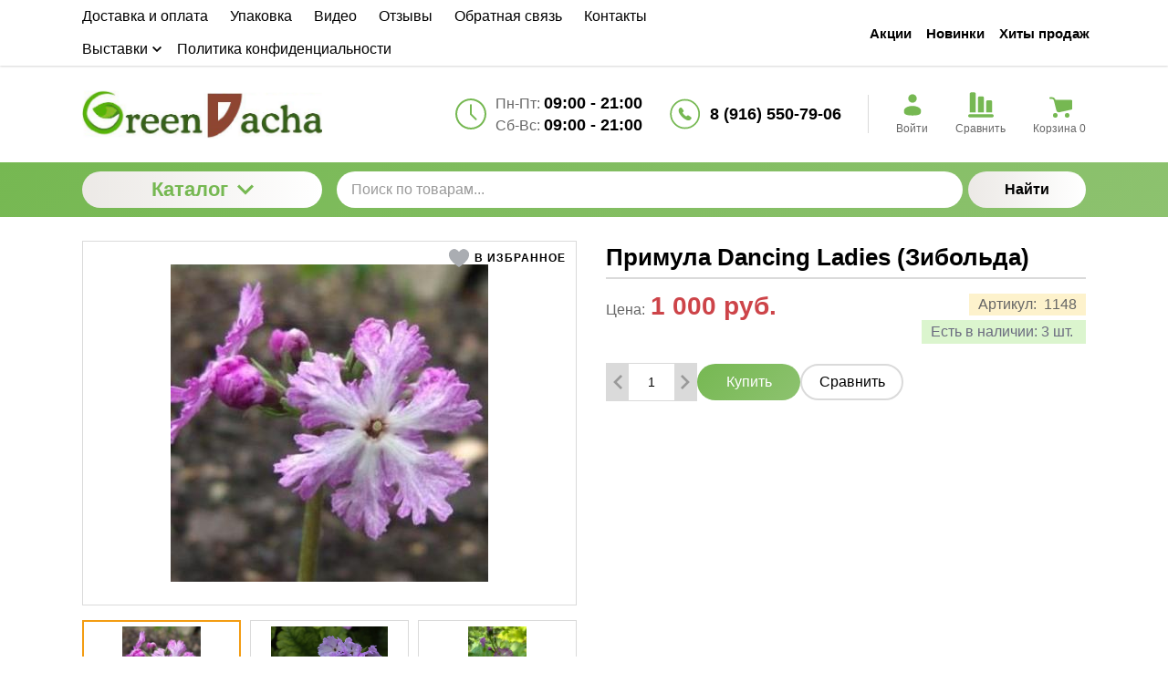

--- FILE ---
content_type: text/html; charset=utf-8
request_url: https://www.greendacha.club/travyanistye-mnogoletniki/primuly/zibolda/primula-dancing-ladies-zibolda
body_size: 21057
content:
<!DOCTYPE html>
<html lang="zxx" prefix="og: //ogp.me/ns#">
<head>
    
    <meta charset="UTF-8">
    
    <!--Базовые метатеги страницы-->  
    <title>Купить Примула Dancing Ladies (Зибольда) в Москве | Greendacha</title>
    <meta name="keywords" content="Примула Dancing Ladies (Зибольда), Примула, Dancing, Ladies, (Зибольда)">
    <meta name="description" content="Акция! Примула Dancing Ladies (Зибольда) за 1000 руб. купить в Москве. Высота 25 см., цветы белые на сиреневой подкладке с зубчатым краем.Примулы Зибольда каждый год прекр">
    <!--/Базовые метатеги страницы-->
          
    <!--Микроразметка OpenGraph-->  
    <meta property="og:title" content="Примула Dancing Ladies (Зибольда)">
    <meta property="og:description" content="Высота 25 см., цветы белые на сиреневой подкладке с зубчатым краем.
Примулы Зибольда каждый год прекрасно цветут и хорошо переносят низкие температуры.
Предпочитают тень-полутень, так же выжерживают солнце при должном поливе.
К почве нетребовательны.
Разрастаясь, образуют красивые ковры. Могут быть использованы в срезке.
​​​​​​​Полив умеренный без застоя воды. Деление производится после цветения.
 "> 
    <meta property="og:image" content="https://www.greendacha.club/uploads/product/1100/1148/Dancing_Ladies_______2024-07-09_17-39-28.jpg">
    <meta property="og:type" content="website">
    <meta property="og:url" content= "https://www.greendacha.club/travyanistye-mnogoletniki/primuly/zibolda/primula-dancing-ladies-zibolda">
    <meta property="og:site_name" content= "Редкие многолетники от Татьяны Горуновой">
    <!--/Микроразметка OpenGraph-->
    <meta property="og:image:width" content="458">
        <meta property="og:image:height" content= "458">
    <!--Микроразметка Dublin Core-->
    <meta name="DC.Title" content="Примула Dancing Ladies (Зибольда)">
    <meta name="DC.Subject" content="Примула Dancing Ladies (Зибольда), Примула, Dancing, Ladies, (Зибольда)">
    <meta name="DC.Description" content="Высота 25 см., цветы белые на сиреневой подкладке с зубчатым краем.
Примулы Зибольда каждый год прекрасно цветут и хорошо переносят низкие температуры.
Предпочитают тень-полутень, так же выжерживают солнце при должном поливе.
К почве нетребовательны.
Разрастаясь, образуют красивые ковры. Могут быть использованы в срезке.
​​​​​​​Полив умеренный без застоя воды. Деление производится после цветения.
 ">
    <meta name="DC.Type" content="InteractiveResource">
    <!--/Микроразметка Dublin Core-->  
      <!-- В это поле необходимо прописать код подтверждения Вашего сайта. Например, Яндекс.Метрика или Google analytics --><link href="https://www.greendacha.club/mg-templates/moguta/components/pagination/pagination.css?rev=1748419974" rel="stylesheet" type="text/css">
    <link href="https://www.greendacha.club/mg-plugins//comments/css/style.css?rev=1751952464" rel="stylesheet" type="text/css">
    <link href="https://www.greendacha.club/mg-core/script/standard/css/jquery.fancybox.css?rev=1760342274" rel="stylesheet" type="text/css">
    <link href="https://www.greendacha.club/mg-templates/moguta/components/agreement/agreement.css?rev=1748419974" rel="stylesheet" type="text/css">
    <link rel="stylesheet" href="https://www.greendacha.club/mg-plugins//trigger-guarantee/css/style.css?rev=1720156636" type="text/css" />
    <link rel="stylesheet" href="https://www.greendacha.club/mg-plugins//site-block-editor/css/style.css?rev=1720156636" type="text/css" />
    <link rel="stylesheet" href="https://www.greendacha.club/mg-plugins//promo-code/css/style.css?rev=1703820318" type="text/css" />
    <link rel="stylesheet" href="https://www.greendacha.club/mg-plugins//slider-action/css/style.css?rev=1703820318" type="text/css" />
    <link rel="stylesheet" href="https://www.greendacha.club/mg-templates/moguta/lib/owlcarousel/owl.carousel.min.css?rev=1748419974">
    <link rel="stylesheet" href="https://www.greendacha.club/mg-templates/moguta/lib/fancybox/jquery.fancybox.css?rev=1748419974">
    <link rel="stylesheet" href="https://www.greendacha.club/mg-templates/moguta/components/catalog/carousel/carousel.css?rev=1748419974">
    <link rel="stylesheet" href="https://www.greendacha.club/mg-templates/moguta/components/product/images/images.css?rev=1748419974">
    <link rel="stylesheet" href="https://www.greendacha.club/mg-templates/moguta/components/favorites/btns/btns.css?rev=1748419974">
    <link rel="stylesheet" href="https://www.greendacha.club/mg-templates/moguta/components/product/code/code.css?rev=1748419974">
    <link rel="stylesheet" href="https://www.greendacha.club/mg-templates/moguta/components/product/string-properties/string-properties.css?rev=1748419974">
    <link rel="stylesheet" href="https://www.greendacha.club/mg-templates/moguta/components/product/storages/storages.css?rev=1748419974">
    <link rel="stylesheet" href="https://www.greendacha.club/mg-templates/moguta/components/product/variants/variants.css?rev=1748419974">
    <link rel="stylesheet" href="https://www.greendacha.club/mg-templates/moguta/components/tabs/tabs.css?rev=1748419974">
    <link rel="stylesheet" href="https://www.greendacha.club/mg-templates/moguta/components/spoiler-from-cke-support/spoiler-from-cke-support.css?rev=1748419974">
    <link rel="stylesheet" href="https://www.greendacha.club/mg-templates/moguta/css/common.css?rev=1748419974">
    <link rel="stylesheet" href="https://www.greendacha.club/mg-templates/moguta/css/layout.css?rev=1748419974">
    <link rel="stylesheet" href="https://www.greendacha.club/mg-templates/moguta/css/grid.css?rev=1748419974">
    <link rel="stylesheet" href="https://www.greendacha.club/mg-templates/moguta/css/animate.css?rev=1748419974">
    <link rel="stylesheet" href="https://www.greendacha.club/mg-templates/moguta/components/menu/pages/pages.css?rev=1748419974">
    <link rel="stylesheet" href="https://www.greendacha.club/mg-templates/moguta/components/select/select.css?rev=1748419974">
    <link rel="stylesheet" href="https://www.greendacha.club/mg-templates/moguta/components/menu/groups/groups.css?rev=1748419974">
    <link rel="stylesheet" href="https://www.greendacha.club/mg-templates/moguta/components/contacts/contacts.css?rev=1748419974">
    <link rel="stylesheet" href="https://www.greendacha.club/mg-templates/moguta/components/auth/login/link/link.css?rev=1748419974">
    <link rel="stylesheet" href="https://www.greendacha.club/mg-templates/moguta/components/favorites/informer/informer.css?rev=1748419974">
    <link rel="stylesheet" href="https://www.greendacha.club/mg-templates/moguta/components/compare/link/link.css?rev=1748419974">
    <link rel="stylesheet" href="https://www.greendacha.club/mg-templates/moguta/components/compare/informer/informer.css?rev=1748419974">
    <link rel="stylesheet" href="https://www.greendacha.club/mg-templates/moguta/components/cart/small/small.css?rev=1748419974">
    <link rel="stylesheet" href="https://www.greendacha.club/mg-templates/moguta/components/cart/cart.css?rev=1748419974">
    <link rel="stylesheet" href="https://www.greendacha.club/mg-templates/moguta/components/modal/modal.css?rev=1748419974">
    <link rel="stylesheet" href="https://www.greendacha.club/mg-templates/moguta/components/menu/categories/categories.css?rev=1748419974">
    <link rel="stylesheet" href="https://www.greendacha.club/mg-templates/moguta/components/search/search.css?rev=1756964654">
    
    <!--/Стили плагинов и модулей движка-->
    
    <!--Стили для шаблона-->
    <link rel="stylesheet" href="https://www.greendacha.club/mg-templates/moguta/css/style.css?rev=1760330898">   
    <!--/Стили для шаблона-->    
        
    <!--Цветовая схема для шаблона-->
    <link href="https://www.greendacha.club/mg-templates/moguta/css/colors.css?rev=1761045358" rel="stylesheet">
    <!--/Цветовая схема для шаблона-->
    
    <!--Мобильные стили-->
    <!--/Мобильные стили-->
    
    <!--Пользовательские стили для шаблона-->
    <link href="https://www.greendacha.club/mg-templates/moguta/css/user.css?rev=1567978167" rel="stylesheet">
    <!--/Пользовательские стили для шаблона-->
      <link rel="canonical" href="https://www.greendacha.club/travyanistye-mnogoletniki/primuly/zibolda/primula-dancing-ladies-zibolda">
    <!--Библиотека для jQuery-->
    <script src="https://www.greendacha.club/mg-core/script/jquery-3.2.1.min.js?rev=1760342274"></script>
    <script src="https://www.greendacha.club/mg-core/script/jquery-ui.min.js?rev=1760342274"></script>
    <script src="https://www.greendacha.club/mg-core/script/jquery.form.js?rev=1760342274"></script>
    <!--/Библиотека для jQuery-->
        <meta name="format-detection" content="telephone=no">
    <meta name="viewport" content="width=device-width, initial-scale=1, maximum-scale=5">
    <meta name="apple-mobile-web-app-capable" content="yes">
    <meta name="apple-mobile-web-app-status-bar-style" content="black-translucent">
    <!--[if lte IE 9]>
    <link rel="stylesheet" type="text/css" href="https://www.greendacha.club/mg-templates/moguta/css/reject/reject.css"/>
    <link rel="stylesheet" type="text/css" href="https://www.greendacha.club/mg-templates/moguta/css/style-ie9.css"/>
    <script src="https://code.jquery.com/jquery-1.12.4.min.js" integrity="sha256-ZosEbRLbNQzLpnKIkEdrPv7lOy9C27hHQ+Xp8a4MxAQ=" crossorigin="anonymous"></script>
    <![endif]-->
                                    <style>
    
    .advantage__image i {
                }
    .advantage__image {
                      }

    .advantage__image {
          }
    .advantage__image img {
          }
    .advantage__card {
            
    }
    .advantage__content h3, 
    .advantage__content p {
          }
  </style>
    </head>

<body class="l-body l-body__noindex l-body__product" >

<svg xmlns="http://www.w3.org/2000/svg" style="display: none">

    <symbol id="icon--arrow-left" viewBox="0 0 512 512">
        <path d="M354.1 512l59.8-59.7L217.6 256 413.9 59.7 354.1 0l-256 256"></path>
    </symbol>

    <symbol id="icon--arrow-right" viewBox="0 0 512 512">
        <path d="M157.9 0L98.1 59.7 294.4 256 98.1 452.3l59.8 59.7 256-256"></path>
    </symbol>

    <symbol id="icon--arrow-top" viewBox="0 0 512 512">
        <path d="M0 354.1l59.7 59.8L256 217.6l196.3 196.3 59.7-59.8-256-256"></path>
    </symbol>

    <symbol id="icon--arrow-down" viewBox="0 0 512 512">
        <path d="M512 157.9l-59.7-59.8L256 294.4 59.7 98.1 0 157.9l256 256"></path>
    </symbol>


    <symbol fill="currentColor" id="icon--compare"  xmlns="http://www.w3.org/2000/svg" xmlns:xlink="http://www.w3.org/1999/xlink" 
	  viewBox="0 0 981.5 981.5" xml:space="preserve"
	>
    <g>
    	<path d="M921.6,374.1c0-33.1-26.899-60-60-60h-111.7c-33.1,0-60,26.9-60,60V782h231.7V374.1z"/>
    	<path d="M606.6,225.8c0-33.1-26.899-60-60-60H435c-33.101,0-60,26.9-60,60V782h231.7V225.8H606.6z"/>
    	<path d="M291.7,781.9V69.6c0-33.1-26.9-60-60-60H120c-33.1,0-60,26.9-60,60v712.3l0,0H291.7z"/>
    	<path d="M0,911.9c0,33.101,26.9,60,60,60h861.5c33.1,0,60-26.899,60-60c0-33.1-26.9-60-60-60h-9.3h-213H597.399H384.2H282.4H69.3
    		H60C26.9,851.9,0,878.8,0,911.9z"/>
    </g>
    </symbol>

    <symbol id="icon--user" viewBox="0 0 24 24" fill="none" xmlns="http://www.w3.org/2000/svg">
        <circle cx="12" cy="6" r="4" fill="currentColor"/>
        <path d="M20 17.5C20 19.9853 20 22 12 22C4 22 4 19.9853 4 17.5C4 15.0147 7.58172 13 12 13C16.4183 13 20 15.0147 20 17.5Z" fill="currentColor"/>
    </symbol>

    <symbol id="icon--time" viewBox="0 0 512 512">
        <path d="M491.6 156.3c-27-62.9-72.9-108.7-136.3-135.8C323.5 7.1 290.3.1 255.6.1s-67.7 6.8-99.4 20.4c-62.9 27-109 72.7-136 135.8C6.6 187.9 0 221 0 255.7s6.6 68.1 20.2 99.7c27 63 73.1 109 136 136 31.7 13.6 64.7 20.4 99.4 20.4s67.9-6.9 99.7-20.4c63.5-27.1 109.3-73.1 136.3-136 13.6-31.7 20.4-64.9 20.4-99.7 0-34.7-6.8-67.7-20.4-99.4zm-40.9 212.5c-20.1 34.5-47.6 61.8-82.3 82-34.5 20.1-72.2 30.2-112.8 30.2-30.5 0-59.6-5.9-87.3-17.9-27.7-12-51.6-27.9-71.7-47.9-20-20-36-44.2-47.9-71.9-11.9-27.7-17.6-57.1-17.6-87.6 0-40.6 10-78.2 30-112.5 20.1-34.5 47.6-61.9 82-82C177.5 41 215 30.9 255.6 30.9c40.6 0 78.3 10.1 112.8 30.2 34.7 20.2 62.1 47.6 82.3 82 20.2 34.4 30.2 71.9 30.2 112.5 0 40.7-10 78.5-30.2 113.2z"></path>
        <path d="M271.8 253.5v-145c0-8.7-7.6-15.7-16.2-15.7-8.1 0-15.4 7-15.4 15.7v147.2c0 .3.6 1.4.6 2.2-.6 5 .8 9.2 4.2 12.6l83.7 83.7c5.6 5.6 16 5.6 21.6 0 6.4-6.4 6-15.8 0-21.8l-78.5-78.9z"></path>
    </symbol>


    <symbol id="icon--phone" viewBox="0 0 29 28" fill="none" xmlns="http://www.w3.org/2000/svg" icon="phoneFooter"><path stroke="currentColor" stroke-width="1.5" d="M27.484 14a13.25 13.25 0 01-13.25 13.25A13.25 13.25 0 01.984 14a13.25 13.25 0 0126.5 0z"></path><path d="M11.522 16.691a16.37 16.37 0 001.968 1.68c.69.5 1.38.897 2.071 1.19.69.293 1.344.439 1.961.439.419 0 .81-.075 1.172-.226.362-.151.69-.388.984-.711a2.34 2.34 0 00.407-.614c.1-.215.15-.433.15-.653 0-.163-.033-.318-.098-.465a.909.909 0 00-.33-.387l-1.987-1.41a2.207 2.207 0 00-.42-.232.995.995 0 00-.37-.077c-.146 0-.289.04-.427.122-.138.078-.28.19-.427.336l-.46.453a.323.323 0 01-.245.103.43.43 0 01-.15-.026 4.886 4.886 0 01-.11-.045c-.202-.108-.461-.293-.776-.556a15.95 15.95 0 01-1.825-1.829c-.268-.314-.453-.57-.557-.768a1.525 1.525 0 01-.052-.117.535.535 0 01-.02-.142c0-.095.033-.174.098-.239l.46-.472c.142-.146.254-.288.336-.426a.824.824 0 00.123-.427.926.926 0 00-.084-.368 2.045 2.045 0 00-.24-.42l-1.391-1.958a.99.99 0 00-.401-.336A1.14 1.14 0 0010.39 8c-.445 0-.861.187-1.25.562a2.853 2.853 0 00-.692 1.002c-.142.362-.214.75-.214 1.163 0 .62.145 1.273.434 1.958.29.68.682 1.364 1.178 2.048a16.165 16.165 0 001.676 1.958z" fill="currentColor"></path>
    </symbol>

    <symbol id="icon--cart" width="32" height="32" viewBox="0 0 32 32" fill="none" xmlns="http://www.w3.org/2000/svg"><path d="M9 9.5h17a2 2 0 012 2v4.89a2 2 0 01-1.573 1.954l-12.53 2.741a2 2 0 01-2.368-1.469L9 9.5z" fill="currentColor"></path><path d="M4 6.5h1.838a3 3 0 012.846 2.051L9 9.5m0 0h17a2 2 0 012 2v4.89a2 2 0 01-1.573 1.954l-12.53 2.741a2 2 0 01-2.368-1.469L9 9.5z" stroke="currentColor" stroke-width="2" stroke-linecap="round"></path><path fill="currentColor" d="M25 25.5a2.5 2.5 0 01-2.5 2.5 2.5 2.5 0 01-2.5-2.5 2.5 2.5 0 015 0zM12 25.5A2.5 2.5 0 019.5 28 2.5 2.5 0 017 25.5a2.5 2.5 0 015 0z"></path>
    </symbol>

    <symbol id="icon--close" viewBox="0 0 512 512">
        <path d="M31.142.026L511.97 480.854l-31.183 31.183L-.04 31.21z"></path>
        <path d="M480.858.026L512.04 31.21 31.214 512.036.03 480.854z"></path>
    </symbol>

    <symbol id="icon--remove" viewBox="0 0 512 512">
        <path d="M487.6 88.3c-2-2-4.6-3-7.7-3h-103l-23.3-55.7c-3.3-8.2-9.3-15.2-18-21-8.7-5.7-17.5-8.6-26.4-8.6H202.6c-8.9 0-17.7 2.9-26.3 8.7-8.7 5.8-14.7 12.8-18 21l-23.4 55.6h-103c-3.1 0-5.7 1-7.7 3s-3 4.6-3 7.7v21.3c0 3.1 1 5.7 3 7.7s4.6 3 7.7 3h32v317.3c0 18.5 5.2 34.2 15.7 47.2 10.4 13 23 19.5 37.7 19.5h277.3c14.7 0 27.2-6.7 37.7-20.2 10.4-13.5 15.7-29.4 15.7-47.8V128h32c3.1 0 5.7-1 7.7-3s3-4.6 3-7.7V96c-.1-3.1-1.1-5.7-3.1-7.7zm-289.9-42c1.6-2 3.4-3.2 5.7-3.7H309c2.2.4 4.1 1.7 5.7 3.7l16 39H181.3l16.4-39zM405.2 444c0 4.9-.8 9.4-2.3 13.5-1.6 4.1-3.2 7.1-4.8 9-1.7 1.9-2.8 2.8-3.5 2.8H117.2c-.7 0-1.8-.9-3.5-2.8s-3.3-4.9-4.8-9c-1.6-4.1-2.3-8.6-2.3-13.5V128h298.7l-.1 316z"></path>
        <path d="M159.9 405.3h21.3c3.1 0 5.7-1 7.7-3s3-4.6 3-7.7v-192c0-3.1-1-5.7-3-7.7s-4.6-3-7.7-3h-21.3c-3.1 0-5.7 1-7.7 3s-3 4.6-3 7.7v192c0 3.1 1 5.7 3 7.7s4.7 3 7.7 3zm85.4 0h21.3c3.1 0 5.7-1 7.7-3s3-4.6 3-7.7v-192c0-3.1-1-5.7-3-7.7s-4.6-3-7.7-3h-21.3c-3.1 0-5.7 1-7.7 3s-3 4.6-3 7.7v192c0 3.1 1 5.7 3 7.7 2.1 2 4.6 3 7.7 3zm85.3 0h21.3c3.1 0 5.7-1 7.7-3s3-4.6 3-7.7v-192c0-3.1-1-5.7-3-7.7s-4.6-3-7.7-3h-21.3c-3.1 0-5.7 1-7.7 3s-3 4.6-3 7.7v192c0 3.1 1 5.7 3 7.7s4.6 3 7.7 3z"></path>
    </symbol>

    <symbol id="icon--nav" viewBox="0 0 512 512">
        <path d="M0 426.7h512v-56.9H0v56.9zm0-142.3h512v-56.9H0v56.9zM0 85.3v56.9h512V85.3H0z"></path>
    </symbol>

    <symbol fill="currentColor" id="icon--search" viewBox="0 0 512 512">
        <path d="M480.9 486.3L407.7 389c65.3-60.4 91-156.7 57.2-244.9-44.3-115.7-174-173.5-289.7-129.2S1.7 189 46 304.7s174 173.5 289.7 129.2c13.5-5.2 26.1-11.6 38-19l72.9 97.1 34.3-25.7zM320.5 394c-93.7 35.8-198.7-11-234.6-104.6s11-198.7 104.6-234.6 198.7 10.9 234.6 104.6C461 253 414.2 358.1 320.5 394z"></path>
    </symbol>

    <symbol id="icon--email" viewBox="0 0 512 512">
        <path d="M503.4 267.4c4.7 0 8.6-3.9 8.6-8.7V117.8c0-12.5-5.1-24.1-14.5-32.7-.1-.1-.3-.2-.5-.3-8.4-7.6-19.2-11.7-30.6-11.7h-421c-11.5 0-22.4 4.2-30.7 11.8h-.1C5.3 93.5 0 105.5 0 117.8V394c0 24.7 20.4 44.8 45.4 44.8h421c25.1 0 45.5-20.1 45.5-44.8v-62.2c0-4.8-3.8-8.7-8.6-8.7-4.7 0-8.6 3.9-8.6 8.7V394c0 15.1-12.7 27.3-28.4 27.3h-421C29.7 421.3 17 409 17 394V117.8c0-5.4 1.7-10.4 4.7-14.8l190.8 133.3c13 9 28.2 13.6 43.4 13.6s30.4-4.5 43.4-13.6l191-133.1c2.9 4.3 4.5 9.4 4.5 14.6v140.9c.1 4.8 3.9 8.7 8.6 8.7zm-213.8-45.5c-20.2 14-47.2 14-67.4 0L36.3 92c2.9-.9 6-1.4 9.1-1.4h421c3.2 0 6.4.5 9.4 1.5L289.6 221.9z"></path>
    </symbol>

    <symbol id="icon--grid" viewBox="0 0 512 512">
        <path d="M131.3,305.8c0,8.8-7.1,15.9-15.9,15.9H15.9c-8.8,0-15.9-7.1-15.9-15.9v-99.6c0-8.8,7.1-15.9,15.9-15.9 h99.6c8.8,0,15.9,7.1,15.9,15.9C131.3,206.2,131.3,305.8,131.3,305.8z"></path>
        <path d="M512,305.8c0,8.8-7.1,15.9-15.9,15.9h-99.6c-8.8,0-15.9-7.1-15.9-15.9v-99.6c0-8.8,7.1-15.9,15.9-15.9 h99.6c8.8,0,15.9,7.1,15.9,15.9V305.8z"></path>
        <path d="M305.8,2.6h-99.6c-8.8,0-15.9,7.1-15.9,15.9V118c0,8.8,7.1,15.9,15.9,15.9h99.6c8.8,0,15.9-7.1,15.9-15.9 V18.5C321.7,9.7,314.6,2.6,305.8,2.6z"></path>
        <path d="M115.4,2.6H15.9C7.1,2.6,0,9.7,0,18.5V118c0,8.8,7.1,15.9,15.9,15.9h99.6c8.8,0,15.9-7.1,15.9-15.9V18.5 C131.3,9.7,124.2,2.6,115.4,2.6z"></path>
        <path d="M496.1,2.6h-99.5c-8.8,0-15.9,7.1-15.9,15.9V118c0,8.8,7.1,15.9,15.9,15.9h99.5c8.8,0,15.9-7.1,15.9-15.9 V18.5C512,9.7,504.9,2.6,496.1,2.6z"></path>
        <path d="M305.8,190.3h-99.6c-8.8,0-15.9,7.1-15.9,15.9v99.6c0,8.8,7.1,15.9,15.9,15.9h99.6 c8.8,0,15.9-7.1,15.9-15.9v-99.6C321.7,197.4,314.6,190.3,305.8,190.3z"></path>
        <path d="M305.8,378.1h-99.6c-8.8,0-15.9,7.1-15.9,15.9v99.6c0,8.8,7.1,15.9,15.9,15.9h99.6 c8.8,0,15.9-7.1,15.9-15.9V394C321.7,385.2,314.6,378.1,305.8,378.1z"></path>
        <path d="M131.3,493.5c0,8.8-7.1,15.9-15.9,15.9H15.9c-8.8,0-15.9-7.1-15.9-15.9V394c0-8.8,7.1-15.9,15.9-15.9 h99.6c8.8,0,15.9,7.1,15.9,15.9C131.3,394,131.3,493.5,131.3,493.5z"></path>
        <path d="M512,493.5c0,8.8-7.1,15.9-15.9,15.9h-99.6c-8.8,0-15.9-7.1-15.9-15.9V394c0-8.8,7.1-15.9,15.9-15.9h99.6 c8.8,0,15.9,7.1,15.9,15.9V493.5z"></path>
    </symbol>

    <symbol id="icon--list" viewBox="0 0 512 512">
        <path d="M495.5,9.8H16.5C7.4,9.8,0,17.2,0,26.3v73.5c0,9.1,7.4,16.5,16.5,16.5h478.9c9.1,0,16.5-7.4,16.5-16.5 V26.3C512,17.2,504.6,9.8,495.5,9.8z"></path>
        <path d="M495.5,202.8H16.5c-9.1,0-16.5,7.4-16.5,16.5v73.5c0,9.1,7.4,16.5,16.5,16.5h478.9 c9.1,0,16.5-7.4,16.5-16.5v-73.5C512,210.2,504.6,202.8,495.5,202.8z"></path>
        <path d="M495.5,395.8H16.5c-9.1,0-16.5,7.4-16.5,16.5v73.5c0,9.1,7.4,16.5,16.5,16.5h478.9 c9.1,0,16.5-7.4,16.5-16.5v-73.5C512,403.2,504.6,395.8,495.5,395.8z"></path>
    </symbol>

    <symbol id="icon--filter" viewBox="0 0 512 512">
        <path d="M509.8 14.5C505.7 5.1 498.5.3 488.4.3H23.6C13.4.4 6.3 5.1 2.2 14.5-1.9 24.5-.2 32.9 7.3 40l179 179v176.5c0 6.3 2.3 11.7 6.9 16.3l92.9 92.9c4.4 4.6 9.8 6.9 16.3 6.9 2.9 0 5.9-.6 9.1-1.8 9.4-4.1 14.2-11.3 14.2-21.4V219l179-179c7.5-7.1 9.2-15.5 5.1-25.5z"></path>
    </symbol>

    <symbol id="icon--download" viewBox="0 0 512 512">
        <path d="M512,368.7v87.1c0,7.9-1.1,14.3-6.6,19.8c-5.5,5.5-10.5,8-18.4,8H27.7c-7.9,0-14.3-2.5-19.7-8c-5.5-5.5-8-11.9-8-19.8 v-87.1c0-7.9,2.4-14.1,7.9-19.6c5.5-5.5,11.9-7.8,19.7-7.8h147.9l39.9,42c11.4,11,24.8,16.3,40.1,16.3s28.8-5.1,40.1-16.2 l40.2-42.1h151.2c7.9,0,12.9,2.3,18.4,7.8C510.9,354.6,512,360.8,512,368.7z M405.3,182.8c3.4,8.1,1.9,15.2-4.2,20.9L268.9,346.1 c-3.6,3.7-8,5.7-13.3,5.7c-5.3,0-9.8-1.9-13.3-5.6L110.1,204c-6.1-5.7-7.5-13.2-4.2-21.2c3.4-7.7,9.1-12.1,17.4-12.1h75.8V46.2 c0-5.1,1.8-9,5.5-12.7c3.8-3.8,8.1-5,13.2-5h75.5c5.2,0,9.9,1.3,13.6,5c3.8,3.7,5.9,7.6,5.9,12.7v124.5h75 C396.1,170.7,401.9,175.1,405.3,182.8z M382.3,440.7c3.7-3.7,5.6-8.2,5.6-13.3c0-5.1-1.9-9.6-5.6-13.3c-3.8-3.8-8.2-5.6-13.3-5.6 c-5.1,0-9.6,1.8-13.3,5.6c-3.7,3.7-5.6,8.2-5.6,13.3c0,5.1,1.9,9.5,5.6,13.3c3.8,3.7,8.2,5.6,13.3,5.6 C374.1,446.3,378.5,444.5,382.3,440.7z M457.8,440.7c3.8-3.7,5.6-8.2,5.6-13.3c0-5.1-1.8-9.6-5.6-13.3c-3.7-3.8-8.2-5.6-13.3-5.6 c-5.1,0-9.6,1.8-13.3,5.6c-3.8,3.7-5.6,8.2-5.6,13.3c0,5.1,1.8,9.5,5.6,13.3c3.8,3.8,8.2,5.6,13.3,5.6 C449.6,446.3,454.1,444.5,457.8,440.7z"></path>
    </symbol>

    <symbol id="icon--check" viewBox="0 0 512 512">
        <path d="M469.3 64L170.7 341.3l-128-106.6L0 256l170.7 192L512 85.3"></path>
    </symbol>

    <symbol id="icon--flag" viewBox="-6 0 32 32" version="1.1" xmlns="http://www.w3.org/2000/svg">
        <path d="M3.375 26.625v-17.656c0.719-0.438 1.094-1.125 1.094-1.938 0-1.219-1-2.25-2.219-2.25-1.25 0-2.25 1.031-2.25 2.25 0 0.813 0.438 1.5 1.156 1.938v17.656c0 0.313 0.219 0.563 0.5 0.563h1.156c0.313 0 0.563-0.25 0.563-0.563zM4.469 9.969v10.125c0 0.594 0.313 0.844 0.688 0.563 0.719-0.531 1.344-0.938 1.906-1.219 1.156-0.531 1.969-0.781 2.719-0.813 0.938 0 1.656 0.188 2.375 0.531 0.688 0.313 1.313 0.813 2.031 1.281 0.406 0.25 0.906 0.406 1.469 0.438 0.938 0.063 2.25-0.156 3.781-1.406 0.344-0.281 0.625-1 0.625-1.531v-10.125c0-0.594-0.25-0.813-0.625-0.531-0.781 0.594-1.5 1-2.125 1.188-1.281 0.344-2.281 0.281-3.125-0.219-0.719-0.469-1.344-0.969-2.031-1.281-0.719-0.344-1.438-0.531-2.375-0.531-0.344 0-0.781 0.094-1.25 0.219-0.844 0.25-1.938 0.781-3.375 1.781-0.375 0.281-0.688 0.969-0.688 1.531z"></path>
    </symbol>

    <symbol id="icon--currency" viewBox="4 3 24 24">
        <path style=" " d="M 19.53125 1.53125 L 14.25 4.40625 L 5.5 9.1875 L 0.21875 12.09375 L 2.5 16.21875 L 2.5 13 C 2.5 12.171875 3.171875 11.5 4 11.5 L 4.8125 11.5 L 4.84375 11.375 L 16.4375 5.03125 L 17.3125 5.28125 C 17.335938 5.359375 17.363281 5.453125 17.40625 5.53125 C 17.75 6.160156 18.527344 6.40625 19.15625 6.0625 C 19.230469 6.019531 19.28125 5.929688 19.34375 5.875 L 20.25 6.15625 L 22.25 9.8125 L 22 10.71875 C 21.921875 10.742188 21.828125 10.738281 21.75 10.78125 C 21.457031 10.941406 21.257813 11.210938 21.15625 11.5 L 25 11.5 L 22.40625 6.78125 Z M 18.4375 8.09375 C 17.847656 8.214844 17.40625 8.75 17.40625 9.375 C 17.40625 10.089844 17.972656 10.6875 18.6875 10.6875 C 19.402344 10.6875 20 10.089844 20 9.375 C 20 8.660156 19.402344 8.09375 18.6875 8.09375 C 18.597656 8.09375 18.523438 8.078125 18.4375 8.09375 Z M 13.5625 8.96875 C 12.835938 8.945313 12.089844 9.109375 11.375 9.5 C 10.503906 9.976563 9.851563 10.703125 9.5 11.5 L 16.75 11.5 C 16.691406 11.195313 16.589844 10.90625 16.4375 10.625 C 15.871094 9.589844 14.773438 9.003906 13.5625 8.96875 Z M 4 13 L 4 26 L 26 26 L 26 13 Z M 8.40625 14.59375 L 21.59375 14.59375 L 22.25 15.25 C 22.234375 15.332031 22.1875 15.410156 22.1875 15.5 C 22.1875 16.21875 22.78125 16.8125 23.5 16.8125 C 23.589844 16.8125 23.667969 16.765625 23.75 16.75 L 24.40625 17.40625 L 24.40625 21.59375 L 23.75 22.25 C 23.667969 22.234375 23.589844 22.1875 23.5 22.1875 C 22.78125 22.1875 22.1875 22.78125 22.1875 23.5 C 22.1875 23.589844 22.234375 23.667969 22.25 23.75 L 21.59375 24.40625 L 8.40625 24.40625 L 7.75 23.75 C 7.765625 23.667969 7.8125 23.589844 7.8125 23.5 C 7.8125 22.78125 7.21875 22.1875 6.5 22.1875 C 6.410156 22.1875 6.332031 22.234375 6.25 22.25 L 5.59375 21.59375 L 5.59375 17.40625 L 6.25 16.75 C 6.332031 16.765625 6.410156 16.8125 6.5 16.8125 C 7.21875 16.8125 7.8125 16.21875 7.8125 15.5 C 7.8125 15.410156 7.765625 15.332031 7.75 15.25 Z M 15 16.09375 C 12.832031 16.09375 11.0625 17.613281 11.0625 19.5 C 11.0625 21.386719 12.832031 22.90625 15 22.90625 C 17.167969 22.90625 18.9375 21.386719 18.9375 19.5 C 18.9375 17.613281 17.167969 16.09375 15 16.09375 Z M 8.5 18.1875 C 7.785156 18.1875 7.1875 18.785156 7.1875 19.5 C 7.1875 20.214844 7.785156 20.8125 8.5 20.8125 C 9.214844 20.8125 9.8125 20.214844 9.8125 19.5 C 9.8125 18.785156 9.214844 18.1875 8.5 18.1875 Z M 21.5 18.1875 C 20.78125 18.1875 20.1875 18.78125 20.1875 19.5 C 20.1875 20.21875 20.78125 20.8125 21.5 20.8125 C 22.21875 20.8125 22.8125 20.21875 22.8125 19.5 C 22.8125 18.78125 22.21875 18.1875 21.5 18.1875 Z "></path>

    </symbol>
    <symbol id="icon-chevron-right" width="6" height="10" viewBox="0 0 6 10" fill="none" xmlns="http://www.w3.org/2000/svg"><path d="M5.36 4.527L1.587.76a.667.667 0 10-.947.94l3.3 3.334-3.3 3.3A.667.667 0 00.857 9.42a.667.667 0 00.513 0 .667.667 0 00.217-.147L5.36 5.507a.667.667 0 000-.98z" fill="currentColor"></path>
    </symbol>
</svg>

<header class="l-header">
    <div class="l-header__top">
        <div class="l-container">
            <div class="l-row">
                <div class="l-col min-0--3 min-1025--8 l-header__left ">
                    <div class="l-header__block">
                        
<div class="c-menu">
    <a class="c-button" href="#c-nav__menu">
        <div class="c-hamburger">
            <div class="c-hamburger__row"></div>
            <div class="c-hamburger__row"></div>
            <div class="c-hamburger__row"></div>
        </div>
        Меню    </a>

    <nav class="c-nav" id="c-nav__menu">
        <div class="c-nav__menu">
            <ul class="c-nav__dropdown c-nav__dropdown--1 c-menu__dropdown c-menu__dropdown--1">
                                                                                                                        <li class="c-nav__level c-nav__level--1 c-menu__level c-menu__level--1">
                            <a class="c-nav__link c-nav__link--1 c-menu__link c-menu__link--1" href="https://www.greendacha.club/dostavka">
                                <div class="c-nav__text c-menu__text">
                                    Доставка и оплата                                </div>
                            </a>
                        </li>
                    
                                                                                                                        <li class="c-nav__level c-nav__level--1 c-menu__level c-menu__level--1">
                            <a class="c-nav__link c-nav__link--1 c-menu__link c-menu__link--1" href="https://www.greendacha.club/upakovka">
                                <div class="c-nav__text c-menu__text">
                                    Упаковка                                </div>
                            </a>
                        </li>
                    
                                                                                                    <li class="c-nav__level c-nav__level--1 c-menu__level c-menu__level--1">
                            <a class="c-nav__link c-nav__link--1 c-menu__link c-menu__link--1" href="https://www.greendacha.club/video">
                                <div class="c-nav__text c-menu__text">
                                    Видео                                </div>
                            </a>
                        </li>
                    
                                                                                                    <li class="c-nav__level c-nav__level--1 c-menu__level c-menu__level--1">
                            <a class="c-nav__link c-nav__link--1 c-menu__link c-menu__link--1" href="https://www.greendacha.club/otzyvy">
                                <div class="c-nav__text c-menu__text">
                                    Отзывы                                </div>
                            </a>
                        </li>
                    
                                                                                                    <li class="c-nav__level c-nav__level--1 c-menu__level c-menu__level--1">
                            <a class="c-nav__link c-nav__link--1 c-menu__link c-menu__link--1" href="https://www.greendacha.club/feedback">
                                <div class="c-nav__text c-menu__text">
                                    Обратная связь                                </div>
                            </a>
                        </li>
                    
                                                                                                    <li class="c-nav__level c-nav__level--1 c-menu__level c-menu__level--1">
                            <a class="c-nav__link c-nav__link--1 c-menu__link c-menu__link--1" href="https://www.greendacha.club/contacts">
                                <div class="c-nav__text c-menu__text">
                                    Контакты                                </div>
                            </a>
                        </li>
                    
                                                                                                                    
                                                                        <li class="c-nav__level c-nav__level_has-sub c-nav__level--1 c-menu__level c-menu__level--1">
                            <a class="c-nav__link c-nav__link--1 c-nav__link--arrow c-menu__link c-menu__link--1 c-menu__link--arrow" href="https://www.greendacha.club/vystavki">
                                <span class="c-nav__text c-menu__text">
                                    Выставки                                </span>
                            </a>
                                                            <div class="c-nav__icon c-menu__icon">
                                    <svg class="icon icon--arrow-down">
                                        <use xlink:href="#icon--arrow-down"></use>
                                    </svg>
                                </div>
                            
                            
                            <ul class="c-nav__dropdown c-nav__dropdown--2 c-menu__dropdown c-menu__dropdown--2">
                                                                                                                                                
                                        <li class="c-nav__level c-nav__level--2 c-menu__level c-menu__level--2">
                                            <a class="c-nav__link c-nav__link--2 c-nav__link--arrow c-menu__link c-menu__link--2  c-menu__link--arrow" href="https://www.greendacha.club/vystavki/2019-god">
                                                <div class="c-nav__text c-menu__text">
                                                    2019 год                                                </div>
                                                <div class="c-nav__icon c-menu__icon">
                                                    <svg class="icon icon--arrow-right">
                                                        <use xlink:href="#icon--arrow-right"></use>
                                                    </svg>
                                                </div>
                                            </a>

                                                                                        <ul class="c-nav__dropdown c-nav__dropdown--3 c-menu__dropdown c-menu__dropdown--3">
                                                                                                                                                        <li class="c-nav__level c-nav__level--3 c-menu__level c-menu__level--3">
                                                        <a class="c-nav__link c-nav__link--3 c-menu__link c-menu__link--3" href="https://www.greendacha.club/vystavki/2019-god/vdnh">
                                                            <div class="c-nav__text c-menu__text">
                                                                ВДНХ                                                            </div>
                                                        </a>
                                                    </li>
                                                                                                                                                        <li class="c-nav__level c-nav__level--3 c-menu__level c-menu__level--3">
                                                        <a class="c-nav__link c-nav__link--3 c-menu__link c-menu__link--3" href="https://www.greendacha.club/vystavki/2019-god/fazenda">
                                                            <div class="c-nav__text c-menu__text">
                                                                Фазенда                                                            </div>
                                                        </a>
                                                    </li>
                                                                                            </ul>
                                        </li>

                                    
                                                                                                                                                
                                        <li class="c-nav__level c-nav__level--2 c-menu__level c-menu__level--2">
                                            <a class="c-nav__link c-nav__link--2 c-nav__link--arrow c-menu__link c-menu__link--2  c-menu__link--arrow" href="https://www.greendacha.club/vystavki/2020-god">
                                                <div class="c-nav__text c-menu__text">
                                                    2020 год                                                </div>
                                                <div class="c-nav__icon c-menu__icon">
                                                    <svg class="icon icon--arrow-right">
                                                        <use xlink:href="#icon--arrow-right"></use>
                                                    </svg>
                                                </div>
                                            </a>

                                                                                        <ul class="c-nav__dropdown c-nav__dropdown--3 c-menu__dropdown c-menu__dropdown--3">
                                                                                                                                                        <li class="c-nav__level c-nav__level--3 c-menu__level c-menu__level--3">
                                                        <a class="c-nav__link c-nav__link--3 c-menu__link c-menu__link--3" href="https://www.greendacha.club/vystavki/2020-god/vdnh-2020">
                                                            <div class="c-nav__text c-menu__text">
                                                                ВДНХ-2020                                                            </div>
                                                        </a>
                                                    </li>
                                                                                                                                                        <li class="c-nav__level c-nav__level--3 c-menu__level c-menu__level--3">
                                                        <a class="c-nav__link c-nav__link--3 c-menu__link c-menu__link--3" href="https://www.greendacha.club/vystavki/2020-god/fazenda-2020">
                                                            <div class="c-nav__text c-menu__text">
                                                                Фазенда-2020                                                            </div>
                                                        </a>
                                                    </li>
                                                                                            </ul>
                                        </li>

                                    
                                                                                                                                                
                                        <li class="c-nav__level c-nav__level--2 c-menu__level c-menu__level--2">
                                            <a class="c-nav__link c-nav__link--2 c-nav__link--arrow c-menu__link c-menu__link--2  c-menu__link--arrow" href="https://www.greendacha.club/vystavki/2021-god">
                                                <div class="c-nav__text c-menu__text">
                                                    2021 год                                                </div>
                                                <div class="c-nav__icon c-menu__icon">
                                                    <svg class="icon icon--arrow-right">
                                                        <use xlink:href="#icon--arrow-right"></use>
                                                    </svg>
                                                </div>
                                            </a>

                                                                                        <ul class="c-nav__dropdown c-nav__dropdown--3 c-menu__dropdown c-menu__dropdown--3">
                                                                                                                                                        <li class="c-nav__level c-nav__level--3 c-menu__level c-menu__level--3">
                                                        <a class="c-nav__link c-nav__link--3 c-menu__link c-menu__link--3" href="https://www.greendacha.club/vystavki/2021-god/fazenda">
                                                            <div class="c-nav__text c-menu__text">
                                                                Фазенда                                                            </div>
                                                        </a>
                                                    </li>
                                                                                            </ul>
                                        </li>

                                    
                                                            </ul>
                        </li>

                    
                                                                                                                                                                <li class="c-nav__level c-nav__level--1 c-menu__level c-menu__level--1">
                            <a class="c-nav__link c-nav__link--1 c-menu__link c-menu__link--1" href="https://www.greendacha.club/privacy">
                                <div class="c-nav__text c-menu__text">
                                    Политика конфиденциальности                                </div>
                            </a>
                        </li>
                    
                            </ul>
            <div class="c-nav__selects">
                                        </div>
        </div>
    </nav>
</div>                    </div>
                </div>
                <div class="lcg l-col min-0--9 min-1025--4 l-header__right">
                    
                                                            <div class="l-header__block group">
                        
<nav class="c-group">
    <a class="c-group__link"
       title="Акции"
       href="https://www.greendacha.club/group?type=sale">
        Акции    </a>
    <a class="c-group__link"
       title="Новинки"
       href="https://www.greendacha.club/group?type=latest">
        Новинки
    </a>
    <a class="c-group__link"
       title="Хиты продаж"
       href="https://www.greendacha.club/group?type=recommend">
        Хиты продаж    </a>
</nav>                    </div>
                </div>
            </div>
        </div>
    </div>
    
    
    <div class="l-header__middle">
        <div class="l-container">
            <div class="l-row min-0--align-center">
                <div class="l-col min-0--12 min-768--3">
                    <a class="c-logo"
                       title="Greendacha"
                       href="https://www.greendacha.club">
                        <img src="https://www.greendacha.club/uploads/%D0%BB%D0%BE%D0%B3%D0%BE%D1%82%D0%B8%D0%BF%20%D1%81%D0%B0%D0%B9%D1%82%D0%B02.png?rev=" alt="Редкие многолетники от Татьяны Горуновой" title="Редкие многолетники от Татьяны Горуновой" >                    </a>
                </div>
                <div class="l-col min-0--12 min-768--9">
                    <div class="min-0--flex min-0--justify-center min-768--justify-end">
                        
                        <div class="l-header__block">
                            

<div class="c-contact" itemscope itemtype="http://schema.org/Store">

    <meta itemprop="address" content="">
    <meta itemprop="name" content="Greendacha">
    <meta itemprop="priceRange" content="RUR">
    <link itemprop="logo" href="https://www.greendacha.club/uploads/%D0%BB%D0%BE%D0%B3%D0%BE%D1%82%D0%B8%D0%BF%20%D1%81%D0%B0%D0%B9%D1%82%D0%B02.png">
    <link href="https://www.greendacha.club" itemprop="url">
    <img class="hidden"
         hidden
         src="https://www.greendacha.club/favicon.ico"
         alt="Greendacha"
         itemprop="image">

    <div class="c-contact__column">
        <svg class="icon icon--time">
            <use xlink:href="#icon--time"></use>
        </svg>

              <div class="c-contact__row">
          <div class="c-contact__schedule">
                <span class="c-contact__span">
                    Пн-Пт:                </span>
            09:00 - 21:00          </div>
        </div>
              <div class="c-contact__row">
          <div class="c-contact__schedule">
                <span class="c-contact__span">
                    Сб-Вс:                </span>
            09:00 - 21:00          </div>
        </div>
      
    </div>
    <div class="c-contact__column">
        <svg class="icon icon--phone">
            <use xlink:href="#icon--phone"></use>
        </svg>
                    <div class="c-contact__row">
                <a class="c-contact__number"
                   href="tel:8(916)550-79-06">
                    <span itemprop="telephone">
                        8 (916) 550-79-06                    </span>
                </a>
            </div>
                    </div>
</div>
                        </div>
                        <div class="l-header__block">
                            
    <a class="c-login"
       href="https://www.greendacha.club/enter"
       title="Кабинет">
        <div class="c-login__icon">
            <svg class="icon icon--user">
                <use xlink:href="#icon--user"></use>
            </svg>
        </div>
        <div class="c-login__text">
            Войти        </div>
    </a>

                        </div>
                        
    <a href="https://www.greendacha.club/favorites"
       class="js-favorites-informer favourite ">
        <span class="favourite__text">
        <svg width="26px" height="25px" viewBox="0 0 20 18" fill="none" xmlns="http://www.w3.org/2000/svg" icon="new_heart"><path d="M5.385 0C7.435 0 9.316 2.118 10 2.703 10.684 2.118 12.564 0 14.615 0 17.18 0 20 2.759 20 5.266c0 2.508-.77 6.465-10 12.734C.77 11.73 0 7.774 0 5.266 0 2.76 2.82 0 5.385 0z" fill="var(--icons-color, #AAADB2)" ></path></svg>
            <span class="favourite__text-container">
                Избранное            </span>
            <span class="favourite__count js-favourite-count" style="display: none;">
                0            </span>
        </span>
    </a>
                                                    <div class="l-header__block max-767--hide">
                                
<a class="c-compare__link mg-product-to-compare js-to-compare-link"
   href="https://www.greendacha.club/compare"
   title="Перейти к списку сравнений">
    <div class="c-compare__link--icon">
        <svg class="icon icon--compare">
            <use xlink:href="#icon--compare"></use>
        </svg>
    </div>
    <div class="c-compare__link--count mg-compare-count js-compare-count"
         style="display:none;">
        <div class="c-compare__link--number">
            0        </div>
    </div>
    <div class="c-compare__link--text">
        Сравнить    </div>
</a>


<div class="c-compare__informer js-compare-informer">
    <div class="c-compare__informer--content">
        <svg class="icon icon--check">
            <use xlink:href="#icon--check"></use>
        </svg>
        Добавлено к сравнению    </div>
</div>
                            </div>
                        
                        
                        <div class="l-header__block">
                            
<div class="c-cart mg-desktop-cart">
    <a class="c-cart__small cart"
       href="https://www.greendacha.club/cart">
        <span class="small-cart-icon"></span>
        <div class="c-cart__small--icon">
            <svg class="icon icon--cart">
                <use xlink:href="#icon--cart"></use>
            </svg>
        </div>
        <ul class="c-cart__small--list cart-list">
            <li class="c-cart__small--count">
                <div class="c-cart__small--text">
                  Корзина                    <span class="countsht">0</span>
                </div>
            </li>
            <li class="c-cart__small--price cart-qty">
                <span class="pricesht">
                  0                </span>
                          </li>
        </ul>
    </a>
    <div class="c-cart__dropdown small-cart">
        <div class="l-row">
            <div class="l-col min-0--12">
                <div class="c-title">Список товаров</div>
            </div>
            <div class="l-col min-0--12">
                <div class="c-table c-table--scroll">
                    <template class="smallCartRowTemplate"
                              style="display:none;">    <tr>
        <td class="c-table__img small-cart-img">
            <a class="js-smallCartImgAnchor"
               href="#">
                <img class="js-smallCartImg"
                     src="https://www.greendacha.club/uploads/no-img.jpg"
                     srcset="https://www.greendacha.club/uploads/no-img.jpg 2x"
                     alt="0">
            </a>
        </td>
        <td class="c-table__name small-cart-name">
            <ul class="small-cart-list">
                <li>
                    <a class="c-table__link js-smallCartProdAnchor"
                       href="#">0</a>
                    <span class="property js-smallCartProperty">0</span>
                </li>
                <li class="c-table__quantity qty">
                    <span class="qty__inner">x<span class="js-smallCartAmount">0</span></span>
                    <span class="c-table__item-price js-cartPrice">0</span>
                </li>
            </ul>
        </td>
        <td class="c-table__remove small-cart-remove">
            <a href="javascript: void(0);"
               class="deleteItemFromCart js-delete-from-cart"
               title="Удалить"
               data-delete-item-id="0"
               data-property="0"
               data-variant="0">
                <div class="icon__cart-remove">
                    <svg class="icon icon--remove">
                        <use xlink:href="#icon--remove"></use>
                    </svg>
                </div>
            </a>
        </td>
    </tr>
</template>
                    <table class="small-cart-table">
                                          </table>
                </div>
                <ul class="c-table__footer total">
                    <li class="c-table__total total-sum">
                        К оплате:                        <span class="total-payment">
                                                    </span>
                    </li>
                    <li class="checkout-buttons">
                        <a href="https://www.greendacha.club/cart"
                           class="c-button c-button--link">
                          Перейти в корзину                        </a>
                        <a href="https://www.greendacha.club/order"
                           class="c-button">
                          Оформить                        </a>
                    </li>
                </ul>
            </div>
        </div>
    </div>
</div>
<div class="c-modal c-modal--700 mg-fake-cart"
     id="js-modal__cart">
    <div class="c-modal__wrap">
        <div class="c-modal__content">
            <div class="c-modal__close">
                <svg class="icon icon--close">
                    <use xlink:href="#icon--close"></use>
                </svg>
            </div>

            
<div class="c-title">Список товаров</div>
<div class="c-table popup-body">
    <template class="popupCartRowTemplate"
              style="display:none;">
        
    <tr>
        <td class="c-table__img small-cart-img">
            <a class="js-smallCartImgAnchor"
               href="#">
                <img class="js-smallCartImg"
                     src="https://www.greendacha.club/uploads/no-img.jpg"
                     srcset="https://www.greendacha.club/uploads/no-img.jpg 2x"
                     alt="0">
            </a>
        </td>
        <td class="c-table__name small-cart-name">
            <ul class="small-cart-list">
                <li>
                    <a class="c-table__link js-smallCartProdAnchor"
                       href="#">
                      0                    </a>
                    <span class="property js-smallCartProperty">
                        0                    </span>
                </li>
                <li class="c-table__quantity qty">
                    <span class="qty__inner">x<span class="js-smallCartAmount">0</span></span>
                    <span class="c-table__item-price js-cartPrice">0</span>
                </li>
            </ul>
        </td>
        <td class="c-table__remove small-cart-remove">
            <a href="#"
               class="deleteItemFromCart js-delete-from-cart"
               title="Удалить"
               data-delete-item-id="0"
               data-property="0"
               data-variant="0">
                <div class="icon__cart-remove">
                    <svg class="icon icon--remove">
                        <use xlink:href="#icon--remove"></use>
                    </svg>
                </div>
            </a>
        </td>
    </tr>
    </template>
    <table class="small-cart-table js-popup-cart-table">
          </table>
</div>
<div class="popup-footer">
    <ul class="c-table__footer total sum-list">
        <li class="c-table__total total-sum">
          Общая стоимость товаров:
            <span class="total-payment">
                            </span>
        </li>
        <li class="checkout-buttons">
            <button class="c-button c-button--link c-modal__cart"
               >
              Продолжить покупки            </button>
            <a class="c-button"
               href="https://www.greendacha.club/order">
              Оформить            </a>
        </li>
    </ul>
</div>

        </div>
    </div>
</div>

                        </div>
                    </div>
                </div>
            </div>
        </div>
    </div>
    <div class="l-header__bottom">
        <div class="l-container">
            <div class="l-row">
                <div class="l-col min-0--5 min-768--3 l-header__catalog">
                    <div class="l-header__block">
                        
<div class="c-catalog">
    <a class="c-button"
       href="#c-nav__catalog">
      Каталог        <svg class="icon icon--arrow-down">
            <use xlink:href="#icon--arrow-down"></use>
        </svg>
    </a>
    <nav class="c-nav"
         id="c-nav__catalog">
        <div class="c-nav__menu">
            <ul class="c-nav__dropdown c-nav__dropdown--1 c-catalog__dropdown c-catalog__dropdown--1">

                                                              
                      <li class="c-nav__level c-nav__level--1 c-catalog__level c-catalog__level--1 c-catalog__level--no-arrow">
                          <a class="c-nav__link c-nav__link--1 c-catalog__link c-catalog__link--1"
                             href="https://www.greendacha.club/rasprodaja">
                                                          <div class="c-nav__text c-catalog__text">
                                Распродажа                              </div>
                                                            <div class="c-nav__count c-catalog__count">4</div>
                                                      </a>
                      </li>

                                                                              
                      <li class="c-nav__level c-nav__level--1 c-catalog__level c-catalog__level--1 c-catalog__level--no-arrow">
                          <a class="c-nav__link c-nav__link--1 c-catalog__link c-catalog__link--1"
                             href="https://www.greendacha.club/podarochnye-karty">
                                                          <div class="c-nav__text c-catalog__text">
                                Подарочные карты                              </div>
                                                            <div class="c-nav__count c-catalog__count">4</div>
                                                      </a>
                      </li>

                                                                                                
                      <li class="c-nav__level c-nav__level_has-sub c-nav__level--1 c-catalog__level c-catalog__level--1 c-catalog__level--arrow">
                          <a class="c-nav__link c-nav__link--1 c-nav__link--arrow c-catalog__link c-catalog__link--1 c-catalog__link--arrow"
                             href="https://www.greendacha.club/kustarniki">
                                                          <div class="c-nav__text c-catalog__text">
                                Кустарники                              </div>
                                                            <div class="c-nav__count c-catalog__count">65</div>
                            
                          </a>
                          <div class="c-nav__icon c-catalog__icon">
                              <svg class="icon icon--arrow-right">
                                  <use xlink:href="#icon--arrow-right"></use>
                              </svg>
                          </div>

                        
                          <ul class="c-nav__dropdown c-nav__dropdown--2 c-catalog__dropdown c-catalog__dropdown--2">

                                                                                                                        
                                    <li class="c-nav__level c-nav__level--2 c-catalog__level c-catalog__level--2 c-catalog__level--arrow">
                                        <a class="c-nav__link c-nav__link--2 c-nav__link--arrow c-catalog__link c-catalog__link--2 c-catalog__link--arrow"
                                           href="https://www.greendacha.club/kustarniki/gortenzii">
                                                                                      <div class="c-nav__text c-catalog__text">
                                              Гортензии                                            </div>
                                                                                        <div class="c-nav__count c-catalog__count">31</div>
                                                                                      <div class="c-nav__icon c-catalog__icon">
                                                <svg class="icon icon--arrow-right">
                                                    <use xlink:href="#icon--arrow-right"></use>
                                                </svg>
                                            </div>
                                        </a>

                                      
                                        <ul class="c-nav__dropdown c-nav__dropdown--3 c-catalog__dropdown c-catalog__dropdown--3">
                                                                                                                                                                              
                                                  <li class="c-nav__level c-nav__level--3 c-catalog__level c-catalog__level--3">
                                                      <a class="c-nav__link c-nav__link--3 c-catalog__link c-catalog__link--3"
                                                         href="https://www.greendacha.club/kustarniki/gortenzii/drevovidnye">
                                                                                                                  <div class="c-nav__text c-catalog__text">
                                                            Древовидные                                                          </div>
                                                                                                                    <div class="c-nav__count c-catalog__count">3</div>
                                                                                                              </a>
                                                  </li>

                                                                                                                                                                                                                          
                                                  <li class="c-nav__level c-nav__level--3 c-catalog__level c-catalog__level--3">
                                                      <a class="c-nav__link c-nav__link--3 c-catalog__link c-catalog__link--3"
                                                         href="https://www.greendacha.club/kustarniki/gortenzii/metelchatye">
                                                                                                                  <div class="c-nav__text c-catalog__text">
                                                            Метельчатые                                                          </div>
                                                                                                                    <div class="c-nav__count c-catalog__count">27</div>
                                                                                                              </a>
                                                  </li>

                                                                                                                                                                                                                          
                                                  <li class="c-nav__level c-nav__level--3 c-catalog__level c-catalog__level--3">
                                                      <a class="c-nav__link c-nav__link--3 c-catalog__link c-catalog__link--3"
                                                         href="https://www.greendacha.club/kustarniki/gortenzii/pilchatye">
                                                                                                                  <div class="c-nav__text c-catalog__text">
                                                            Пильчатые                                                          </div>
                                                                                                                    <div class="c-nav__count c-catalog__count">1</div>
                                                                                                              </a>
                                                  </li>

                                                                                                                              </ul>
                                    </li>

                                                                                                                      
                                    <li class="c-nav__level c-nav__level--2 c-catalog__level c-catalog__level--2 c-catalog__level--no-arrow">
                                        <a class="c-nav__link c-nav__link--2 c-catalog__link c-catalog__link--2"
                                           href="https://www.greendacha.club/kustarniki/beresklet">
                                                                                      <div class="c-nav__text c-catalog__text">
                                              Бересклет                                            </div>
                                                                                        <div class="c-nav__count c-catalog__count">1</div>
                                                                                  </a>
                                    </li>

                                                                                                                      
                                    <li class="c-nav__level c-nav__level--2 c-catalog__level c-catalog__level--2 c-catalog__level--no-arrow">
                                        <a class="c-nav__link c-nav__link--2 c-catalog__link c-catalog__link--2"
                                           href="https://www.greendacha.club/kustarniki/biryuchina">
                                                                                      <div class="c-nav__text c-catalog__text">
                                              Бирючина                                            </div>
                                                                                        <div class="c-nav__count c-catalog__count">1</div>
                                                                                  </a>
                                    </li>

                                                                                                                      
                                    <li class="c-nav__level c-nav__level--2 c-catalog__level c-catalog__level--2 c-catalog__level--no-arrow">
                                        <a class="c-nav__link c-nav__link--2 c-catalog__link c-catalog__link--2"
                                           href="https://www.greendacha.club/kustarniki/veygela">
                                                                                      <div class="c-nav__text c-catalog__text">
                                              Вейгела                                            </div>
                                                                                        <div class="c-nav__count c-catalog__count">1</div>
                                                                                  </a>
                                    </li>

                                                                                                                      
                                    <li class="c-nav__level c-nav__level--2 c-catalog__level c-catalog__level--2 c-catalog__level--no-arrow">
                                        <a class="c-nav__link c-nav__link--2 c-catalog__link c-catalog__link--2"
                                           href="https://www.greendacha.club/kustarniki/knyajiki">
                                                                                      <div class="c-nav__text c-catalog__text">
                                              Княжики                                            </div>
                                                                                        <div class="c-nav__count c-catalog__count">22</div>
                                                                                  </a>
                                    </li>

                                                                                                                      
                                    <li class="c-nav__level c-nav__level--2 c-catalog__level c-catalog__level--2 c-catalog__level--no-arrow">
                                        <a class="c-nav__link c-nav__link--2 c-catalog__link c-catalog__link--2"
                                           href="https://www.greendacha.club/kustarniki/samshit">
                                                                                      <div class="c-nav__text c-catalog__text">
                                              Самшит                                            </div>
                                                                                        <div class="c-nav__count c-catalog__count">1</div>
                                                                                  </a>
                                    </li>

                                                                                                                      
                                    <li class="c-nav__level c-nav__level--2 c-catalog__level c-catalog__level--2 c-catalog__level--no-arrow">
                                        <a class="c-nav__link c-nav__link--2 c-catalog__link c-catalog__link--2"
                                           href="https://www.greendacha.club/kustarniki/fotergilla">
                                                                                      <div class="c-nav__text c-catalog__text">
                                              Фотергилла                                            </div>
                                                                                        <div class="c-nav__count c-catalog__count">1</div>
                                                                                  </a>
                                    </li>

                                                                                                                      
                                    <li class="c-nav__level c-nav__level--2 c-catalog__level c-catalog__level--2 c-catalog__level--no-arrow">
                                        <a class="c-nav__link c-nav__link--2 c-catalog__link c-catalog__link--2"
                                           href="https://www.greendacha.club/kustarniki/chubushniki">
                                                                                      <div class="c-nav__text c-catalog__text">
                                              Чубушники                                            </div>
                                                                                        <div class="c-nav__count c-catalog__count">4</div>
                                                                                  </a>
                                    </li>

                                                                                                                      
                                    <li class="c-nav__level c-nav__level--2 c-catalog__level c-catalog__level--2 c-catalog__level--no-arrow">
                                        <a class="c-nav__link c-nav__link--2 c-catalog__link c-catalog__link--2"
                                           href="https://www.greendacha.club/kustarniki/siren">
                                                                                      <div class="c-nav__text c-catalog__text">
                                              Сирень                                            </div>
                                                                                        <div class="c-nav__count c-catalog__count">2</div>
                                                                                  </a>
                                    </li>

                                                                                                                      
                                    <li class="c-nav__level c-nav__level--2 c-catalog__level c-catalog__level--2 c-catalog__level--no-arrow">
                                        <a class="c-nav__link c-nav__link--2 c-catalog__link c-catalog__link--2"
                                           href="https://www.greendacha.club/kustarniki/tis">
                                                                                      <div class="c-nav__text c-catalog__text">
                                              Тис                                            </div>
                                                                                        <div class="c-nav__count c-catalog__count">1</div>
                                                                                  </a>
                                    </li>

                                                                                    </ul>
                      </li>

                                                                              
                      <li class="c-nav__level c-nav__level--1 c-catalog__level c-catalog__level--1 c-catalog__level--no-arrow">
                          <a class="c-nav__link c-nav__link--1 c-catalog__link c-catalog__link--1"
                             href="https://www.greendacha.club/paporotniki">
                                                          <div class="c-nav__text c-catalog__text">
                                Папоротники                              </div>
                                                            <div class="c-nav__count c-catalog__count">23</div>
                                                      </a>
                      </li>

                                                                              
                      <li class="c-nav__level c-nav__level--1 c-catalog__level c-catalog__level--1 c-catalog__level--no-arrow">
                          <a class="c-nav__link c-nav__link--1 c-catalog__link c-catalog__link--1"
                             href="https://www.greendacha.club/piony">
                                                          <div class="c-nav__text c-catalog__text">
                                Пионы                              </div>
                                                            <div class="c-nav__count c-catalog__count">44</div>
                                                      </a>
                      </li>

                                                                              
                      <li class="c-nav__level c-nav__level--1 c-catalog__level c-catalog__level--1 c-catalog__level--no-arrow">
                          <a class="c-nav__link c-nav__link--1 c-catalog__link c-catalog__link--1"
                             href="https://www.greendacha.club/polyni">
                                                          <div class="c-nav__text c-catalog__text">
                                Полыни                              </div>
                                                            <div class="c-nav__count c-catalog__count">6</div>
                                                      </a>
                      </li>

                                                                              
                      <li class="c-nav__level c-nav__level--1 c-catalog__level c-catalog__level--1 c-catalog__level--no-arrow">
                          <a class="c-nav__link c-nav__link--1 c-catalog__link c-catalog__link--1"
                             href="https://www.greendacha.club/travy">
                                                          <div class="c-nav__text c-catalog__text">
                                Травы                              </div>
                                                            <div class="c-nav__count c-catalog__count">23</div>
                                                      </a>
                      </li>

                                                                                                
                      <li class="c-nav__level c-nav__level_has-sub c-nav__level--1 c-catalog__level c-catalog__level--1 c-catalog__level--arrow">
                          <a class="c-nav__link c-nav__link--1 c-nav__link--arrow c-catalog__link c-catalog__link--1 c-catalog__link--arrow"
                             href="https://www.greendacha.club/travyanistye-mnogoletniki">
                                                          <div class="c-nav__text c-catalog__text">
                                Травянистые многолетники                              </div>
                                                            <div class="c-nav__count c-catalog__count">467</div>
                            
                          </a>
                          <div class="c-nav__icon c-catalog__icon">
                              <svg class="icon icon--arrow-right">
                                  <use xlink:href="#icon--arrow-right"></use>
                              </svg>
                          </div>

                        
                          <ul class="c-nav__dropdown c-nav__dropdown--2 c-catalog__dropdown c-catalog__dropdown--2">

                                                                                        
                                    <li class="c-nav__level c-nav__level--2 c-catalog__level c-catalog__level--2 c-catalog__level--no-arrow">
                                        <a class="c-nav__link c-nav__link--2 c-catalog__link c-catalog__link--2"
                                           href="https://www.greendacha.club/travyanistye-mnogoletniki/adonisy">
                                                                                      <div class="c-nav__text c-catalog__text">
                                              Адонисы                                            </div>
                                                                                        <div class="c-nav__count c-catalog__count">3</div>
                                                                                  </a>
                                    </li>

                                                                                                                      
                                    <li class="c-nav__level c-nav__level--2 c-catalog__level c-catalog__level--2 c-catalog__level--no-arrow">
                                        <a class="c-nav__link c-nav__link--2 c-catalog__link c-catalog__link--2"
                                           href="https://www.greendacha.club/travyanistye-mnogoletniki/akonity">
                                                                                      <div class="c-nav__text c-catalog__text">
                                              Акониты                                            </div>
                                                                                        <div class="c-nav__count c-catalog__count">10</div>
                                                                                  </a>
                                    </li>

                                                                                                                      
                                    <li class="c-nav__level c-nav__level--2 c-catalog__level c-catalog__level--2 c-catalog__level--no-arrow">
                                        <a class="c-nav__link c-nav__link--2 c-catalog__link c-catalog__link--2"
                                           href="https://www.greendacha.club/travyanistye-mnogoletniki/amsoniya">
                                                                                      <div class="c-nav__text c-catalog__text">
                                              Амсония                                            </div>
                                                                                        <div class="c-nav__count c-catalog__count">3</div>
                                                                                  </a>
                                    </li>

                                                                                                                      
                                    <li class="c-nav__level c-nav__level--2 c-catalog__level c-catalog__level--2 c-catalog__level--no-arrow">
                                        <a class="c-nav__link c-nav__link--2 c-catalog__link c-catalog__link--2"
                                           href="https://www.greendacha.club/travyanistye-mnogoletniki/anemony">
                                                                                      <div class="c-nav__text c-catalog__text">
                                              Анемоны                                            </div>
                                                                                        <div class="c-nav__count c-catalog__count">13</div>
                                                                                  </a>
                                    </li>

                                                                                                                      
                                    <li class="c-nav__level c-nav__level--2 c-catalog__level c-catalog__level--2 c-catalog__level--no-arrow">
                                        <a class="c-nav__link c-nav__link--2 c-catalog__link c-catalog__link--2"
                                           href="https://www.greendacha.club/travyanistye-mnogoletniki/anemonelly">
                                                                                      <div class="c-nav__text c-catalog__text">
                                              Анемонеллы                                            </div>
                                                                                        <div class="c-nav__count c-catalog__count">7</div>
                                                                                  </a>
                                    </li>

                                                                                                                      
                                    <li class="c-nav__level c-nav__level--2 c-catalog__level c-catalog__level--2 c-catalog__level--no-arrow">
                                        <a class="c-nav__link c-nav__link--2 c-catalog__link c-catalog__link--2"
                                           href="https://www.greendacha.club/travyanistye-mnogoletniki/arizemy">
                                                                                      <div class="c-nav__text c-catalog__text">
                                              Ариземы                                            </div>
                                                                                        <div class="c-nav__count c-catalog__count">3</div>
                                                                                  </a>
                                    </li>

                                                                                                                      
                                    <li class="c-nav__level c-nav__level--2 c-catalog__level c-catalog__level--2 c-catalog__level--no-arrow">
                                        <a class="c-nav__link c-nav__link--2 c-catalog__link c-catalog__link--2"
                                           href="https://www.greendacha.club/travyanistye-mnogoletniki/arunkus">
                                                                                      <div class="c-nav__text c-catalog__text">
                                              Арункус                                            </div>
                                                                                        <div class="c-nav__count c-catalog__count">1</div>
                                                                                  </a>
                                    </li>

                                                                                                                      
                                    <li class="c-nav__level c-nav__level--2 c-catalog__level c-catalog__level--2 c-catalog__level--no-arrow">
                                        <a class="c-nav__link c-nav__link--2 c-catalog__link c-catalog__link--2"
                                           href="https://www.greendacha.club/travyanistye-mnogoletniki/astilby">
                                                                                      <div class="c-nav__text c-catalog__text">
                                              Астильбы                                            </div>
                                                                                        <div class="c-nav__count c-catalog__count">7</div>
                                                                                  </a>
                                    </li>

                                                                                                                      
                                    <li class="c-nav__level c-nav__level--2 c-catalog__level c-catalog__level--2 c-catalog__level--no-arrow">
                                        <a class="c-nav__link c-nav__link--2 c-catalog__link c-catalog__link--2"
                                           href="https://www.greendacha.club/travyanistye-mnogoletniki/astry">
                                                                                      <div class="c-nav__text c-catalog__text">
                                              Астры                                            </div>
                                                                                        <div class="c-nav__count c-catalog__count">9</div>
                                                                                  </a>
                                    </li>

                                                                                                                      
                                    <li class="c-nav__level c-nav__level--2 c-catalog__level c-catalog__level--2 c-catalog__level--no-arrow">
                                        <a class="c-nav__link c-nav__link--2 c-catalog__link c-catalog__link--2"
                                           href="https://www.greendacha.club/travyanistye-mnogoletniki/astrantsii">
                                                                                      <div class="c-nav__text c-catalog__text">
                                              Астранции                                            </div>
                                                                                        <div class="c-nav__count c-catalog__count">6</div>
                                                                                  </a>
                                    </li>

                                                                                                                      
                                    <li class="c-nav__level c-nav__level--2 c-catalog__level c-catalog__level--2 c-catalog__level--no-arrow">
                                        <a class="c-nav__link c-nav__link--2 c-catalog__link c-catalog__link--2"
                                           href="https://www.greendacha.club/travyanistye-mnogoletniki/bezvremenniki">
                                                                                      <div class="c-nav__text c-catalog__text">
                                              Безвременники                                            </div>
                                                                                        <div class="c-nav__count c-catalog__count">5</div>
                                                                                  </a>
                                    </li>

                                                                                                                      
                                    <li class="c-nav__level c-nav__level--2 c-catalog__level c-catalog__level--2 c-catalog__level--no-arrow">
                                        <a class="c-nav__link c-nav__link--2 c-catalog__link c-catalog__link--2"
                                           href="https://www.greendacha.club/travyanistye-mnogoletniki/belotsvetnik">
                                                                                      <div class="c-nav__text c-catalog__text">
                                              Белоцветник                                            </div>
                                                                                        <div class="c-nav__count c-catalog__count">1</div>
                                                                                  </a>
                                    </li>

                                                                                                                      
                                    <li class="c-nav__level c-nav__level--2 c-catalog__level c-catalog__level--2 c-catalog__level--no-arrow">
                                        <a class="c-nav__link c-nav__link--2 c-catalog__link c-catalog__link--2"
                                           href="https://www.greendacha.club/travyanistye-mnogoletniki/brandushka">
                                                                                      <div class="c-nav__text c-catalog__text">
                                              Брандушка                                            </div>
                                                                                        <div class="c-nav__count c-catalog__count">1</div>
                                                                                  </a>
                                    </li>

                                                                                                                      
                                    <li class="c-nav__level c-nav__level--2 c-catalog__level c-catalog__level--2 c-catalog__level--no-arrow">
                                        <a class="c-nav__link c-nav__link--2 c-catalog__link c-catalog__link--2"
                                           href="https://www.greendacha.club/travyanistye-mnogoletniki/brunery">
                                                                                      <div class="c-nav__text c-catalog__text">
                                              Брунеры                                            </div>
                                                                                        <div class="c-nav__count c-catalog__count">3</div>
                                                                                  </a>
                                    </li>

                                                                                                                      
                                    <li class="c-nav__level c-nav__level--2 c-catalog__level c-catalog__level--2 c-catalog__level--no-arrow">
                                        <a class="c-nav__link c-nav__link--2 c-catalog__link c-catalog__link--2"
                                           href="https://www.greendacha.club/travyanistye-mnogoletniki/buzulnik">
                                                                                      <div class="c-nav__text c-catalog__text">
                                              Бузульник                                            </div>
                                                                                        <div class="c-nav__count c-catalog__count">1</div>
                                                                                  </a>
                                    </li>

                                                                                                                      
                                    <li class="c-nav__level c-nav__level--2 c-catalog__level c-catalog__level--2 c-catalog__level--no-arrow">
                                        <a class="c-nav__link c-nav__link--2 c-catalog__link c-catalog__link--2"
                                           href="https://www.greendacha.club/travyanistye-mnogoletniki/vasilistniki">
                                                                                      <div class="c-nav__text c-catalog__text">
                                              Василистники                                            </div>
                                                                                        <div class="c-nav__count c-catalog__count">9</div>
                                                                                  </a>
                                    </li>

                                                                                                                      
                                    <li class="c-nav__level c-nav__level--2 c-catalog__level c-catalog__level--2 c-catalog__level--no-arrow">
                                        <a class="c-nav__link c-nav__link--2 c-catalog__link c-catalog__link--2"
                                           href="https://www.greendacha.club/travyanistye-mnogoletniki/vernoniya">
                                                                                      <div class="c-nav__text c-catalog__text">
                                              Вернония                                            </div>
                                                                                        <div class="c-nav__count c-catalog__count">1</div>
                                                                                  </a>
                                    </li>

                                                                                                                      
                                    <li class="c-nav__level c-nav__level--2 c-catalog__level c-catalog__level--2 c-catalog__level--no-arrow">
                                        <a class="c-nav__link c-nav__link--2 c-catalog__link c-catalog__link--2"
                                           href="https://www.greendacha.club/travyanistye-mnogoletniki/voljanka">
                                                                                      <div class="c-nav__text c-catalog__text">
                                              Волжанка                                            </div>
                                                                                        <div class="c-nav__count c-catalog__count">2</div>
                                                                                  </a>
                                    </li>

                                                                                                                      
                                    <li class="c-nav__level c-nav__level--2 c-catalog__level c-catalog__level--2 c-catalog__level--no-arrow">
                                        <a class="c-nav__link c-nav__link--2 c-catalog__link c-catalog__link--2"
                                           href="https://www.greendacha.club/travyanistye-mnogoletniki/geyhery">
                                                                                      <div class="c-nav__text c-catalog__text">
                                              Гейхеры                                            </div>
                                                                                        <div class="c-nav__count c-catalog__count">7</div>
                                                                                  </a>
                                    </li>

                                                                                                                      
                                    <li class="c-nav__level c-nav__level--2 c-catalog__level c-catalog__level--2 c-catalog__level--no-arrow">
                                        <a class="c-nav__link c-nav__link--2 c-catalog__link c-catalog__link--2"
                                           href="https://www.greendacha.club/travyanistye-mnogoletniki/geyherelly">
                                                                                      <div class="c-nav__text c-catalog__text">
                                              Гейхереллы                                            </div>
                                                                                        <div class="c-nav__count c-catalog__count">4</div>
                                                                                  </a>
                                    </li>

                                                                                                                      
                                    <li class="c-nav__level c-nav__level--2 c-catalog__level c-catalog__level--2 c-catalog__level--no-arrow">
                                        <a class="c-nav__link c-nav__link--2 c-catalog__link c-catalog__link--2"
                                           href="https://www.greendacha.club/travyanistye-mnogoletniki/geliopsis">
                                                                                      <div class="c-nav__text c-catalog__text">
                                              Гелиопсис                                            </div>
                                                                                        <div class="c-nav__count c-catalog__count">3</div>
                                                                                  </a>
                                    </li>

                                                                                                                      
                                    <li class="c-nav__level c-nav__level--2 c-catalog__level c-catalog__level--2 c-catalog__level--no-arrow">
                                        <a class="c-nav__link c-nav__link--2 c-catalog__link c-catalog__link--2"
                                           href="https://www.greendacha.club/travyanistye-mnogoletniki/gerani">
                                                                                      <div class="c-nav__text c-catalog__text">
                                              Герани                                            </div>
                                                                                        <div class="c-nav__count c-catalog__count">12</div>
                                                                                  </a>
                                    </li>

                                                                                                                      
                                    <li class="c-nav__level c-nav__level--2 c-catalog__level c-catalog__level--2 c-catalog__level--no-arrow">
                                        <a class="c-nav__link c-nav__link--2 c-catalog__link c-catalog__link--2"
                                           href="https://www.greendacha.club/travyanistye-mnogoletniki/gelenium">
                                                                                      <div class="c-nav__text c-catalog__text">
                                              Гелениум                                            </div>
                                                                                        <div class="c-nav__count c-catalog__count">1</div>
                                                                                  </a>
                                    </li>

                                                                                                                      
                                    <li class="c-nav__level c-nav__level--2 c-catalog__level c-catalog__level--2 c-catalog__level--no-arrow">
                                        <a class="c-nav__link c-nav__link--2 c-catalog__link c-catalog__link--2"
                                           href="https://www.greendacha.club/travyanistye-mnogoletniki/gillenii">
                                                                                      <div class="c-nav__text c-catalog__text">
                                              Гилления                                            </div>
                                                                                        <div class="c-nav__count c-catalog__count">2</div>
                                                                                  </a>
                                    </li>

                                                                                                                      
                                    <li class="c-nav__level c-nav__level--2 c-catalog__level c-catalog__level--2 c-catalog__level--no-arrow">
                                        <a class="c-nav__link c-nav__link--2 c-catalog__link c-catalog__link--2"
                                           href="https://www.greendacha.club/travyanistye-mnogoletniki/glautsidium">
                                                                                      <div class="c-nav__text c-catalog__text">
                                              Глауцидиум                                            </div>
                                                                                        <div class="c-nav__count c-catalog__count">1</div>
                                                                                  </a>
                                    </li>

                                                                                                                      
                                    <li class="c-nav__level c-nav__level--2 c-catalog__level c-catalog__level--2 c-catalog__level--no-arrow">
                                        <a class="c-nav__link c-nav__link--2 c-catalog__link c-catalog__link--2"
                                           href="https://www.greendacha.club/travyanistye-mnogoletniki/gorechavka">
                                                                                      <div class="c-nav__text c-catalog__text">
                                              Горечавка                                            </div>
                                                                                        <div class="c-nav__count c-catalog__count">1</div>
                                                                                  </a>
                                    </li>

                                                                                                                      
                                    <li class="c-nav__level c-nav__level--2 c-catalog__level c-catalog__level--2 c-catalog__level--no-arrow">
                                        <a class="c-nav__link c-nav__link--2 c-catalog__link c-catalog__link--2"
                                           href="https://www.greendacha.club/travyanistye-mnogoletniki/goryanki">
                                                                                      <div class="c-nav__text c-catalog__text">
                                              Горянки                                            </div>
                                                                                        <div class="c-nav__count c-catalog__count">58</div>
                                                                                  </a>
                                    </li>

                                                                                                                      
                                    <li class="c-nav__level c-nav__level--2 c-catalog__level c-catalog__level--2 c-catalog__level--no-arrow">
                                        <a class="c-nav__link c-nav__link--2 c-catalog__link c-catalog__link--2"
                                           href="https://www.greendacha.club/travyanistye-mnogoletniki/derbenniki">
                                                                                      <div class="c-nav__text c-catalog__text">
                                              Дербенники                                            </div>
                                                                                        <div class="c-nav__count c-catalog__count">4</div>
                                                                                  </a>
                                    </li>

                                                                                                                      
                                    <li class="c-nav__level c-nav__level--2 c-catalog__level c-catalog__level--2 c-catalog__level--no-arrow">
                                        <a class="c-nav__link c-nav__link--2 c-catalog__link c-catalog__link--2"
                                           href="https://www.greendacha.club/travyanistye-mnogoletniki/djeffersoniya">
                                                                                      <div class="c-nav__text c-catalog__text">
                                              Джефферсония                                            </div>
                                                                                        <div class="c-nav__count c-catalog__count">2</div>
                                                                                  </a>
                                    </li>

                                                                                                                      
                                    <li class="c-nav__level c-nav__level--2 c-catalog__level c-catalog__level--2 c-catalog__level--no-arrow">
                                        <a class="c-nav__link c-nav__link--2 c-catalog__link c-catalog__link--2"
                                           href="https://www.greendacha.club/travyanistye-mnogoletniki/dodekateon">
                                                                                      <div class="c-nav__text c-catalog__text">
                                              Додекатеон                                            </div>
                                                                                        <div class="c-nav__count c-catalog__count">2</div>
                                                                                  </a>
                                    </li>

                                                                                                                      
                                    <li class="c-nav__level c-nav__level--2 c-catalog__level c-catalog__level--2 c-catalog__level--no-arrow">
                                        <a class="c-nav__link c-nav__link--2 c-catalog__link c-catalog__link--2"
                                           href="https://www.greendacha.club/travyanistye-mnogoletniki/daynante">
                                                                                      <div class="c-nav__text c-catalog__text">
                                              Дайнанте                                            </div>
                                                                                        <div class="c-nav__count c-catalog__count">2</div>
                                                                                  </a>
                                    </li>

                                                                                                                      
                                    <li class="c-nav__level c-nav__level--2 c-catalog__level c-catalog__level--2 c-catalog__level--no-arrow">
                                        <a class="c-nav__link c-nav__link--2 c-catalog__link c-catalog__link--2"
                                           href="https://www.greendacha.club/travyanistye-mnogoletniki/dvulistnik-greya">
                                                                                      <div class="c-nav__text c-catalog__text">
                                              Двулистник Грея                                            </div>
                                                                                        <div class="c-nav__count c-catalog__count">1</div>
                                                                                  </a>
                                    </li>

                                                                                                                      
                                    <li class="c-nav__level c-nav__level--2 c-catalog__level c-catalog__level--2 c-catalog__level--no-arrow">
                                        <a class="c-nav__link c-nav__link--2 c-catalog__link c-catalog__link--2"
                                           href="https://www.greendacha.club/travyanistye-mnogoletniki/dioskoreya">
                                                                                      <div class="c-nav__text c-catalog__text">
                                              Диоскорея                                            </div>
                                                                                        <div class="c-nav__count c-catalog__count">1</div>
                                                                                  </a>
                                    </li>

                                                                                                                      
                                    <li class="c-nav__level c-nav__level--2 c-catalog__level c-catalog__level--2 c-catalog__level--no-arrow">
                                        <a class="c-nav__link c-nav__link--2 c-catalog__link c-catalog__link--2"
                                           href="https://www.greendacha.club/travyanistye-mnogoletniki/dushevniki">
                                                                                      <div class="c-nav__text c-catalog__text">
                                              Душевники                                            </div>
                                                                                        <div class="c-nav__count c-catalog__count">2</div>
                                                                                  </a>
                                    </li>

                                                                                                                      
                                    <li class="c-nav__level c-nav__level--2 c-catalog__level c-catalog__level--2 c-catalog__level--no-arrow">
                                        <a class="c-nav__link c-nav__link--2 c-catalog__link c-catalog__link--2"
                                           href="https://www.greendacha.club/travyanistye-mnogoletniki/zigadenus">
                                                                                      <div class="c-nav__text c-catalog__text">
                                              Зигаденус                                            </div>
                                                                                        <div class="c-nav__count c-catalog__count">1</div>
                                                                                  </a>
                                    </li>

                                                                                                                      
                                    <li class="c-nav__level c-nav__level--2 c-catalog__level c-catalog__level--2 c-catalog__level--no-arrow">
                                        <a class="c-nav__link c-nav__link--2 c-catalog__link c-catalog__link--2"
                                           href="https://www.greendacha.club/travyanistye-mnogoletniki/iberis">
                                                                                      <div class="c-nav__text c-catalog__text">
                                              Иберис                                            </div>
                                                                                        <div class="c-nav__count c-catalog__count">1</div>
                                                                                  </a>
                                    </li>

                                                                                                                      
                                    <li class="c-nav__level c-nav__level--2 c-catalog__level c-catalog__level--2 c-catalog__level--no-arrow">
                                        <a class="c-nav__link c-nav__link--2 c-catalog__link c-catalog__link--2"
                                           href="https://www.greendacha.club/travyanistye-mnogoletniki/irisy">
                                                                                      <div class="c-nav__text c-catalog__text">
                                              Ирисы                                            </div>
                                                                                        <div class="c-nav__count c-catalog__count">4</div>
                                                                                  </a>
                                    </li>

                                                                                                                      
                                    <li class="c-nav__level c-nav__level--2 c-catalog__level c-catalog__level--2 c-catalog__level--no-arrow">
                                        <a class="c-nav__link c-nav__link--2 c-catalog__link c-catalog__link--2"
                                           href="https://www.greendacha.club/travyanistye-mnogoletniki/kamnelomki">
                                                                                      <div class="c-nav__text c-catalog__text">
                                              Камнеломки                                            </div>
                                                                                        <div class="c-nav__count c-catalog__count">3</div>
                                                                                  </a>
                                    </li>

                                                                                                                      
                                    <li class="c-nav__level c-nav__level--2 c-catalog__level c-catalog__level--2 c-catalog__level--no-arrow">
                                        <a class="c-nav__link c-nav__link--2 c-catalog__link c-catalog__link--2"
                                           href="https://www.greendacha.club/travyanistye-mnogoletniki/kandyki">
                                                                                      <div class="c-nav__text c-catalog__text">
                                              Кандыки                                            </div>
                                                                                        <div class="c-nav__count c-catalog__count">7</div>
                                                                                  </a>
                                    </li>

                                                                                                                      
                                    <li class="c-nav__level c-nav__level--2 c-catalog__level c-catalog__level--2 c-catalog__level--no-arrow">
                                        <a class="c-nav__link c-nav__link--2 c-catalog__link c-catalog__link--2"
                                           href="https://www.greendacha.club/travyanistye-mnogoletniki/klopogony">
                                                                                      <div class="c-nav__text c-catalog__text">
                                              Клопогоны                                            </div>
                                                                                        <div class="c-nav__count c-catalog__count">7</div>
                                                                                  </a>
                                    </li>

                                                                                                                      
                                    <li class="c-nav__level c-nav__level--2 c-catalog__level c-catalog__level--2 c-catalog__level--no-arrow">
                                        <a class="c-nav__link c-nav__link--2 c-catalog__link c-catalog__link--2"
                                           href="https://www.greendacha.club/travyanistye-mnogoletniki/kolokolchiki">
                                                                                      <div class="c-nav__text c-catalog__text">
                                              Колокольчики                                            </div>
                                                                                        <div class="c-nav__count c-catalog__count">4</div>
                                                                                  </a>
                                    </li>

                                                                                                                      
                                    <li class="c-nav__level c-nav__level--2 c-catalog__level c-catalog__level--2 c-catalog__level--no-arrow">
                                        <a class="c-nav__link c-nav__link--2 c-catalog__link c-catalog__link--2"
                                           href="https://www.greendacha.club/travyanistye-mnogoletniki/kremastra">
                                                                                      <div class="c-nav__text c-catalog__text">
                                              Кремастра                                            </div>
                                                                                        <div class="c-nav__count c-catalog__count">1</div>
                                                                                  </a>
                                    </li>

                                                                                                                      
                                    <li class="c-nav__level c-nav__level--2 c-catalog__level c-catalog__level--2 c-catalog__level--no-arrow">
                                        <a class="c-nav__link c-nav__link--2 c-catalog__link c-catalog__link--2"
                                           href="https://www.greendacha.club/travyanistye-mnogoletniki/krovohlebki">
                                                                                      <div class="c-nav__text c-catalog__text">
                                              Кровохлебки                                            </div>
                                                                                        <div class="c-nav__count c-catalog__count">2</div>
                                                                                  </a>
                                    </li>

                                                                                                                      
                                    <li class="c-nav__level c-nav__level--2 c-catalog__level c-catalog__level--2 c-catalog__level--no-arrow">
                                        <a class="c-nav__link c-nav__link--2 c-catalog__link c-catalog__link--2"
                                           href="https://www.greendacha.club/travyanistye-mnogoletniki/krokus">
                                                                                      <div class="c-nav__text c-catalog__text">
                                              Крокус                                            </div>
                                                                                        <div class="c-nav__count c-catalog__count">2</div>
                                                                                  </a>
                                    </li>

                                                                                                                      
                                    <li class="c-nav__level c-nav__level--2 c-catalog__level c-catalog__level--2 c-catalog__level--no-arrow">
                                        <a class="c-nav__link c-nav__link--2 c-catalog__link c-catalog__link--2"
                                           href="https://www.greendacha.club/travyanistye-mnogoletniki/kupalnitsy">
                                                                                      <div class="c-nav__text c-catalog__text">
                                              Купальницы                                            </div>
                                                                                        <div class="c-nav__count c-catalog__count">10</div>
                                                                                  </a>
                                    </li>

                                                                                                                      
                                    <li class="c-nav__level c-nav__level--2 c-catalog__level c-catalog__level--2 c-catalog__level--no-arrow">
                                        <a class="c-nav__link c-nav__link--2 c-catalog__link c-catalog__link--2"
                                           href="https://www.greendacha.club/travyanistye-mnogoletniki/kupena">
                                                                                      <div class="c-nav__text c-catalog__text">
                                              Купена                                            </div>
                                                                                        <div class="c-nav__count c-catalog__count">4</div>
                                                                                  </a>
                                    </li>

                                                                                                                      
                                    <li class="c-nav__level c-nav__level--2 c-catalog__level c-catalog__level--2 c-catalog__level--no-arrow">
                                        <a class="c-nav__link c-nav__link--2 c-catalog__link c-catalog__link--2"
                                           href="https://www.greendacha.club/travyanistye-mnogoletniki/landyshi">
                                                                                      <div class="c-nav__text c-catalog__text">
                                              Ландыши                                            </div>
                                                                                        <div class="c-nav__count c-catalog__count">5</div>
                                                                                  </a>
                                    </li>

                                                                                                                      
                                    <li class="c-nav__level c-nav__level--2 c-catalog__level c-catalog__level--2 c-catalog__level--no-arrow">
                                        <a class="c-nav__link c-nav__link--2 c-catalog__link c-catalog__link--2"
                                           href="https://www.greendacha.club/travyanistye-mnogoletniki/lileyniki">
                                                                                      <div class="c-nav__text c-catalog__text">
                                              Лилейники                                            </div>
                                                                                        <div class="c-nav__count c-catalog__count">8</div>
                                                                                  </a>
                                    </li>

                                                                                                                      
                                    <li class="c-nav__level c-nav__level--2 c-catalog__level c-catalog__level--2 c-catalog__level--no-arrow">
                                        <a class="c-nav__link c-nav__link--2 c-catalog__link c-catalog__link--2"
                                           href="https://www.greendacha.club/travyanistye-mnogoletniki/lilii">
                                                                                      <div class="c-nav__text c-catalog__text">
                                              Лилии                                            </div>
                                                                                        <div class="c-nav__count c-catalog__count">32</div>
                                                                                  </a>
                                    </li>

                                                                                                                      
                                    <li class="c-nav__level c-nav__level--2 c-catalog__level c-catalog__level--2 c-catalog__level--no-arrow">
                                        <a class="c-nav__link c-nav__link--2 c-catalog__link c-catalog__link--2"
                                           href="https://www.greendacha.club/travyanistye-mnogoletniki/mak">
                                                                                      <div class="c-nav__text c-catalog__text">
                                              Мак                                            </div>
                                                                                        <div class="c-nav__count c-catalog__count">1</div>
                                                                                  </a>
                                    </li>

                                                                                                                      
                                    <li class="c-nav__level c-nav__level--2 c-catalog__level c-catalog__level--2 c-catalog__level--no-arrow">
                                        <a class="c-nav__link c-nav__link--2 c-catalog__link c-catalog__link--2"
                                           href="https://www.greendacha.club/travyanistye-mnogoletniki/medunitsy">
                                                                                      <div class="c-nav__text c-catalog__text">
                                              Медуницы                                            </div>
                                                                                        <div class="c-nav__count c-catalog__count">2</div>
                                                                                  </a>
                                    </li>

                                                                                                                      
                                    <li class="c-nav__level c-nav__level--2 c-catalog__level c-catalog__level--2 c-catalog__level--no-arrow">
                                        <a class="c-nav__link c-nav__link--2 c-catalog__link c-catalog__link--2"
                                           href="https://www.greendacha.club/travyanistye-mnogoletniki/melkolepestniki">
                                                                                      <div class="c-nav__text c-catalog__text">
                                              Мелколепестники                                            </div>
                                                                                        <div class="c-nav__count c-catalog__count">1</div>
                                                                                  </a>
                                    </li>

                                                                                                                      
                                    <li class="c-nav__level c-nav__level--2 c-catalog__level c-catalog__level--2 c-catalog__level--no-arrow">
                                        <a class="c-nav__link c-nav__link--2 c-catalog__link c-catalog__link--2"
                                           href="https://www.greendacha.club/travyanistye-mnogoletniki/monardy">
                                                                                      <div class="c-nav__text c-catalog__text">
                                              Монарды                                            </div>
                                                                                        <div class="c-nav__count c-catalog__count">8</div>
                                                                                  </a>
                                    </li>

                                                                                                                      
                                    <li class="c-nav__level c-nav__level--2 c-catalog__level c-catalog__level--2 c-catalog__level--no-arrow">
                                        <a class="c-nav__link c-nav__link--2 c-catalog__link c-catalog__link--2"
                                           href="https://www.greendacha.club/travyanistye-mnogoletniki/morozniki">
                                                                                      <div class="c-nav__text c-catalog__text">
                                              Морозники                                            </div>
                                                                                        <div class="c-nav__count c-catalog__count">19</div>
                                                                                  </a>
                                    </li>

                                                                                                                      
                                    <li class="c-nav__level c-nav__level--2 c-catalog__level c-catalog__level--2 c-catalog__level--no-arrow">
                                        <a class="c-nav__link c-nav__link--2 c-catalog__link c-catalog__link--2"
                                           href="https://www.greendacha.club/travyanistye-mnogoletniki/ofiopogon">
                                                                                      <div class="c-nav__text c-catalog__text">
                                              Офиопогон                                            </div>
                                                                                        <div class="c-nav__count c-catalog__count">1</div>
                                                                                  </a>
                                    </li>

                                                                                                                      
                                    <li class="c-nav__level c-nav__level--2 c-catalog__level c-catalog__level--2 c-catalog__level--no-arrow">
                                        <a class="c-nav__link c-nav__link--2 c-catalog__link c-catalog__link--2"
                                           href="https://www.greendacha.club/travyanistye-mnogoletniki/paradizeya">
                                                                                      <div class="c-nav__text c-catalog__text">
                                              Парадизея                                            </div>
                                                                                        <div class="c-nav__count c-catalog__count">1</div>
                                                                                  </a>
                                    </li>

                                                                                                                      
                                    <li class="c-nav__level c-nav__level--2 c-catalog__level c-catalog__level--2 c-catalog__level--no-arrow">
                                        <a class="c-nav__link c-nav__link--2 c-catalog__link c-catalog__link--2"
                                           href="https://www.greendacha.club/travyanistye-mnogoletniki/pechenochnitsy">
                                                                                      <div class="c-nav__text c-catalog__text">
                                              Печеночницы                                            </div>
                                                                                        <div class="c-nav__count c-catalog__count">20</div>
                                                                                  </a>
                                    </li>

                                                                                                                                                      
                                    <li class="c-nav__level c-nav__level--2 c-catalog__level c-catalog__level--2 c-catalog__level--arrow">
                                        <a class="c-nav__link c-nav__link--2 c-nav__link--arrow c-catalog__link c-catalog__link--2 c-catalog__link--arrow"
                                           href="https://www.greendacha.club/travyanistye-mnogoletniki/primuly">
                                                                                      <div class="c-nav__text c-catalog__text">
                                              Примулы                                            </div>
                                                                                        <div class="c-nav__count c-catalog__count">47</div>
                                                                                      <div class="c-nav__icon c-catalog__icon">
                                                <svg class="icon icon--arrow-right">
                                                    <use xlink:href="#icon--arrow-right"></use>
                                                </svg>
                                            </div>
                                        </a>

                                      
                                        <ul class="c-nav__dropdown c-nav__dropdown--3 c-catalog__dropdown c-catalog__dropdown--3">
                                                                                                                                                                              
                                                  <li class="c-nav__level c-nav__level--3 c-catalog__level c-catalog__level--3">
                                                      <a class="c-nav__link c-nav__link--3 c-catalog__link c-catalog__link--3"
                                                         href="https://www.greendacha.club/travyanistye-mnogoletniki/primuly/gibridnye">
                                                                                                                  <div class="c-nav__text c-catalog__text">
                                                            Гибридные                                                          </div>
                                                                                                                    <div class="c-nav__count c-catalog__count">31</div>
                                                                                                              </a>
                                                  </li>

                                                                                                                                                                                                                          
                                                  <li class="c-nav__level c-nav__level--3 c-catalog__level c-catalog__level--3">
                                                      <a class="c-nav__link c-nav__link--3 c-catalog__link c-catalog__link--3"
                                                         href="https://www.greendacha.club/travyanistye-mnogoletniki/primuly/zibolda">
                                                                                                                  <div class="c-nav__text c-catalog__text">
                                                            Зибольда                                                          </div>
                                                                                                                    <div class="c-nav__count c-catalog__count">16</div>
                                                                                                              </a>
                                                  </li>

                                                                                                                              </ul>
                                    </li>

                                                                                                                      
                                    <li class="c-nav__level c-nav__level--2 c-catalog__level c-catalog__level--2 c-catalog__level--no-arrow">
                                        <a class="c-nav__link c-nav__link--2 c-catalog__link c-catalog__link--2"
                                           href="https://www.greendacha.club/travyanistye-mnogoletniki/proleski">
                                                                                      <div class="c-nav__text c-catalog__text">
                                              Пролески                                            </div>
                                                                                        <div class="c-nav__count c-catalog__count">3</div>
                                                                                  </a>
                                    </li>

                                                                                                                      
                                    <li class="c-nav__level c-nav__level--2 c-catalog__level c-catalog__level--2 c-catalog__level--no-arrow">
                                        <a class="c-nav__link c-nav__link--2 c-catalog__link c-catalog__link--2"
                                           href="https://www.greendacha.club/travyanistye-mnogoletniki/rodjersii">
                                                                                      <div class="c-nav__text c-catalog__text">
                                              Роджерсии                                            </div>
                                                                                        <div class="c-nav__count c-catalog__count">2</div>
                                                                                  </a>
                                    </li>

                                                                                                                      
                                    <li class="c-nav__level c-nav__level--2 c-catalog__level c-catalog__level--2 c-catalog__level--no-arrow">
                                        <a class="c-nav__link c-nav__link--2 c-catalog__link c-catalog__link--2"
                                           href="https://www.greendacha.club/travyanistye-mnogoletniki/ryabchik">
                                                                                      <div class="c-nav__text c-catalog__text">
                                              Рябчик                                            </div>
                                                                                        <div class="c-nav__count c-catalog__count">1</div>
                                                                                  </a>
                                    </li>

                                                                                                                      
                                    <li class="c-nav__level c-nav__level--2 c-catalog__level c-catalog__level--2 c-catalog__level--no-arrow">
                                        <a class="c-nav__link c-nav__link--2 c-catalog__link c-catalog__link--2"
                                           href="https://www.greendacha.club/travyanistye-mnogoletniki/sangvinarii">
                                                                                      <div class="c-nav__text c-catalog__text">
                                              Сангвинарии                                            </div>
                                                                                        <div class="c-nav__count c-catalog__count">2</div>
                                                                                  </a>
                                    </li>

                                                                                                                      
                                    <li class="c-nav__level c-nav__level--2 c-catalog__level c-catalog__level--2 c-catalog__level--no-arrow">
                                        <a class="c-nav__link c-nav__link--2 c-catalog__link c-catalog__link--2"
                                           href="https://www.greendacha.club/travyanistye-mnogoletniki/sinegolovnik">
                                                                                      <div class="c-nav__text c-catalog__text">
                                              Синеголовник                                            </div>
                                                                                        <div class="c-nav__count c-catalog__count">1</div>
                                                                                  </a>
                                    </li>

                                                                                                                      
                                    <li class="c-nav__level c-nav__level--2 c-catalog__level c-catalog__level--2 c-catalog__level--no-arrow">
                                        <a class="c-nav__link c-nav__link--2 c-catalog__link c-catalog__link--2"
                                           href="https://www.greendacha.club/travyanistye-mnogoletniki/trilliumy">
                                                                                      <div class="c-nav__text c-catalog__text">
                                              Триллиумы                                            </div>
                                                                                        <div class="c-nav__count c-catalog__count">4</div>
                                                                                  </a>
                                    </li>

                                                                                                                      
                                    <li class="c-nav__level c-nav__level--2 c-catalog__level c-catalog__level--2 c-catalog__level--no-arrow">
                                        <a class="c-nav__link c-nav__link--2 c-catalog__link c-catalog__link--2"
                                           href="https://www.greendacha.club/travyanistye-mnogoletniki/uvulyariya">
                                                                                      <div class="c-nav__text c-catalog__text">
                                              Увулярия                                            </div>
                                                                                        <div class="c-nav__count c-catalog__count">1</div>
                                                                                  </a>
                                    </li>

                                                                                                                      
                                    <li class="c-nav__level c-nav__level--2 c-catalog__level c-catalog__level--2 c-catalog__level--no-arrow">
                                        <a class="c-nav__link c-nav__link--2 c-catalog__link c-catalog__link--2"
                                           href="https://www.greendacha.club/travyanistye-mnogoletniki/fialki">
                                                                                      <div class="c-nav__text c-catalog__text">
                                              Фиалки                                            </div>
                                                                                        <div class="c-nav__count c-catalog__count">17</div>
                                                                                  </a>
                                    </li>

                                                                                                                      
                                    <li class="c-nav__level c-nav__level--2 c-catalog__level c-catalog__level--2 c-catalog__level--no-arrow">
                                        <a class="c-nav__link c-nav__link--2 c-catalog__link c-catalog__link--2"
                                           href="https://www.greendacha.club/travyanistye-mnogoletniki/fizohlayna">
                                                                                      <div class="c-nav__text c-catalog__text">
                                              Физохлайна                                            </div>
                                                                                        <div class="c-nav__count c-catalog__count">1</div>
                                                                                  </a>
                                    </li>

                                                                                                                      
                                    <li class="c-nav__level c-nav__level--2 c-catalog__level c-catalog__level--2 c-catalog__level--no-arrow">
                                        <a class="c-nav__link c-nav__link--2 c-catalog__link c-catalog__link--2"
                                           href="https://www.greendacha.club/travyanistye-mnogoletniki/filipendula">
                                                                                      <div class="c-nav__text c-catalog__text">
                                              Филипендула                                            </div>
                                                                                        <div class="c-nav__count c-catalog__count">1</div>
                                                                                  </a>
                                    </li>

                                                                                                                      
                                    <li class="c-nav__level c-nav__level--2 c-catalog__level c-catalog__level--2 c-catalog__level--no-arrow">
                                        <a class="c-nav__link c-nav__link--2 c-catalog__link c-catalog__link--2"
                                           href="https://www.greendacha.club/travyanistye-mnogoletniki/hlorant">
                                                                                      <div class="c-nav__text c-catalog__text">
                                              Хлорант                                            </div>
                                                                                        <div class="c-nav__count c-catalog__count">1</div>
                                                                                  </a>
                                    </li>

                                                                                                                                                      
                                    <li class="c-nav__level c-nav__level--2 c-catalog__level c-catalog__level--2 c-catalog__level--arrow">
                                        <a class="c-nav__link c-nav__link--2 c-nav__link--arrow c-catalog__link c-catalog__link--2 c-catalog__link--arrow"
                                           href="https://www.greendacha.club/travyanistye-mnogoletniki/hohlatki">
                                                                                      <div class="c-nav__text c-catalog__text">
                                              Хохлатки                                            </div>
                                                                                        <div class="c-nav__count c-catalog__count">13</div>
                                                                                      <div class="c-nav__icon c-catalog__icon">
                                                <svg class="icon icon--arrow-right">
                                                    <use xlink:href="#icon--arrow-right"></use>
                                                </svg>
                                            </div>
                                        </a>

                                      
                                        <ul class="c-nav__dropdown c-nav__dropdown--3 c-catalog__dropdown c-catalog__dropdown--3">
                                                                                                                                                                              
                                                  <li class="c-nav__level c-nav__level--3 c-catalog__level c-catalog__level--3">
                                                      <a class="c-nav__link c-nav__link--3 c-catalog__link c-catalog__link--3"
                                                         href="https://www.greendacha.club/travyanistye-mnogoletniki/hohlatki/lukovichnye">
                                                                                                                  <div class="c-nav__text c-catalog__text">
                                                            Луковичные                                                          </div>
                                                                                                                    <div class="c-nav__count c-catalog__count">7</div>
                                                                                                              </a>
                                                  </li>

                                                                                                                                                                                                                          
                                                  <li class="c-nav__level c-nav__level--3 c-catalog__level c-catalog__level--3">
                                                      <a class="c-nav__link c-nav__link--3 c-catalog__link c-catalog__link--3"
                                                         href="https://www.greendacha.club/travyanistye-mnogoletniki/hohlatki/kornevischnye">
                                                                                                                  <div class="c-nav__text c-catalog__text">
                                                            Корневищные                                                          </div>
                                                                                                                    <div class="c-nav__count c-catalog__count">6</div>
                                                                                                              </a>
                                                  </li>

                                                                                                                              </ul>
                                    </li>

                                                                                                                      
                                    <li class="c-nav__level c-nav__level--2 c-catalog__level c-catalog__level--2 c-catalog__level--no-arrow">
                                        <a class="c-nav__link c-nav__link--2 c-catalog__link c-catalog__link--2"
                                           href="https://www.greendacha.club/travyanistye-mnogoletniki/hrizantema">
                                                                                      <div class="c-nav__text c-catalog__text">
                                              Хризантема                                            </div>
                                                                                        <div class="c-nav__count c-catalog__count">1</div>
                                                                                  </a>
                                    </li>

                                                                                                                      
                                    <li class="c-nav__level c-nav__level--2 c-catalog__level c-catalog__level--2 c-catalog__level--no-arrow">
                                        <a class="c-nav__link c-nav__link--2 c-catalog__link c-catalog__link--2"
                                           href="https://www.greendacha.club/travyanistye-mnogoletniki/chernogolovka">
                                                                                      <div class="c-nav__text c-catalog__text">
                                              Черноголовка                                            </div>
                                                                                        <div class="c-nav__count c-catalog__count">1</div>
                                                                                  </a>
                                    </li>

                                                                                                                      
                                    <li class="c-nav__level c-nav__level--2 c-catalog__level c-catalog__level--2 c-catalog__level--no-arrow">
                                        <a class="c-nav__link c-nav__link--2 c-catalog__link c-catalog__link--2"
                                           href="https://www.greendacha.club/travyanistye-mnogoletniki/shalfei">
                                                                                      <div class="c-nav__text c-catalog__text">
                                              Шалфеи                                            </div>
                                                                                        <div class="c-nav__count c-catalog__count">8</div>
                                                                                  </a>
                                    </li>

                                                                                                                      
                                    <li class="c-nav__level c-nav__level--2 c-catalog__level c-catalog__level--2 c-catalog__level--no-arrow">
                                        <a class="c-nav__link c-nav__link--2 c-catalog__link c-catalog__link--2"
                                           href="https://www.greendacha.club/travyanistye-mnogoletniki/erantis">
                                                                                      <div class="c-nav__text c-catalog__text">
                                              Эрантис                                            </div>
                                                                                        <div class="c-nav__count c-catalog__count">1</div>
                                                                                  </a>
                                    </li>

                                                                                                                      
                                    <li class="c-nav__level c-nav__level--2 c-catalog__level c-catalog__level--2 c-catalog__level--no-arrow">
                                        <a class="c-nav__link c-nav__link--2 c-catalog__link c-catalog__link--2"
                                           href="https://www.greendacha.club/travyanistye-mnogoletniki/ehinatsei">
                                                                                      <div class="c-nav__text c-catalog__text">
                                              Эхинацеи                                            </div>
                                                                                        <div class="c-nav__count c-catalog__count">28</div>
                                                                                  </a>
                                    </li>

                                                                                    </ul>
                      </li>

                                                                              
                      <li class="c-nav__level c-nav__level--1 c-catalog__level c-catalog__level--1 c-catalog__level--no-arrow">
                          <a class="c-nav__link c-nav__link--1 c-catalog__link c-catalog__link--1"
                             href="https://www.greendacha.club/floksy">
                                                          <div class="c-nav__text c-catalog__text">
                                Флоксы                              </div>
                                                            <div class="c-nav__count c-catalog__count">129</div>
                                                      </a>
                      </li>

                                                                              
                      <li class="c-nav__level c-nav__level--1 c-catalog__level c-catalog__level--1 c-catalog__level--no-arrow">
                          <a class="c-nav__link c-nav__link--1 c-catalog__link c-catalog__link--1"
                             href="https://www.greendacha.club/hosty">
                                                          <div class="c-nav__text c-catalog__text">
                                Хосты                              </div>
                                                            <div class="c-nav__count c-catalog__count">213</div>
                                                      </a>
                      </li>

                                          </ul>
        </div>
    </nav>
</div>
                    </div>
                </div>
                <div class="l-col min-0--7 min-768--9 l-header__search">
                    <div class="l-header__block">
                        
<div class="c-search">

    <form class="c-search__form c-form"
          aria-label="Поиск по каталогу товаров"
          role="search"
          method="GET"
          action="https://www.greendacha.club/catalog">
        <div style="position: relative; width: 100%">
            <input type="search"
            autocomplete="off"
            aria-label="Поиск по товарам..."
            name="search"
            placeholder="Поиск по товарам..."
            value="">
            <button type="submit"
                class="c-search__button-icon" aria-label="Найти">
                <svg class="icon icon--search">
                    <use xlink:href="#icon--search"></use>
                </svg>
            </button>
        </div>

        <button type="submit"
                class="c-button c-search__button" aria-label="Найти">
            <svg class="icon icon--search">
                <use xlink:href="#icon--search"></use>
            </svg>
            Найти        </button>

    </form>

    <div class="c-search__dropdown wraper-fast-result">
        <div class="fastResult"></div>
    </div>
</div>                    </div>
                </div>
            </div>
        </div>
    </div>
</header>
<main class="l-main">
        <div class="l-container">
        <div class="l-row">
            
            <div class="l-col min-0--12 l-main__right">
    <div class="l-row">
        <div class="l-col min-0--12 ">

            
            <!-- содержимое страниц из папки /views -->
            
<div class="c-product product-details-block">
    <div class="l-row" itemscope itemtype="http://schema.org/Product">

        <!-- Блок с элементом микроразметки бренда товара -->
        
                <!-- Конец блока с элементом микроразметки бренда товара -->

        <div class="l-col min-0--12">
            <div class="product-status js-product-page product-wrapper">

                
                <div class="l-row">

                    <div class="l-col min-0--12 min-768--6">
                        


  
<div class="c-images mg-product-slides">

  

    <a role="button"
       href="javascript:void(0);"
       data-item-id="1148"
       class="mg-remove-to-favorites js-remove-to-favorites mg-remove-to-favorites--product"
       style="display:none;" aria-label="В избранном">
       <svg width="26px" height="25px" viewBox="0 0 20 18" fill="none" xmlns="http://www.w3.org/2000/svg" icon="new_heart"><path d="M5.385 0C7.435 0 9.316 2.118 10 2.703 10.684 2.118 12.564 0 14.615 0 17.18 0 20 2.759 20 5.266c0 2.508-.77 6.465-10 12.734C.77 11.73 0 7.774 0 5.266 0 2.76 2.82 0 5.385 0z" fill="#df3f3f" ></path></svg>
        <span class="remove__text">В избранном</span>
        <span class="remove__hover">Убрать</span>
    </a>

    <a role="button"
       href="javascript:void(0);"
       data-item-id="1148"
       class="mg-add-to-favorites js-add-to-favorites mg-add-to-favorites--product"
       style="" aria-label="В избранное">
       <svg width="26px" height="25px" viewBox="0 0 20 18" fill="none" xmlns="http://www.w3.org/2000/svg" icon="new_heart"><path d="M5.385 0C7.435 0 9.316 2.118 10 2.703 10.684 2.118 12.564 0 14.615 0 17.18 0 20 2.759 20 5.266c0 2.508-.77 6.465-10 12.734C.77 11.73 0 7.774 0 5.266 0 2.76 2.82 0 5.385 0z" fill="var(--icons-color, #AAADB2)"></path></svg>
      <span class="add-favorite__text"> 
        В избранное      </span>
    </a>


    <div class="main-product-slide js-main-img-slider owl-carousel ">
                <div class="c-images__big product-details-image js-images-slide ">

              <a class="fancy-modal c-images__link js-images-link"
                 href="https://www.greendacha.club/uploads/product/1100/1148/Dancing_Ladies_______2024-07-09_17-39-28.jpg"
                 data-fancybox="mainProduct"
                 data-url="https://www.greendacha.club/uploads/product/1100/1148/Dancing_Ladies_______2024-07-09_17-39-28.jpg">

                                  <figure class="c-main-img__wrap c-main-img__wrap_zoomable js-zoom-img"
                          style="background-image: url('https://www.greendacha.club/uploads/product/1100/1148/Dancing_Ladies_______2024-07-09_17-39-28.jpg')">
                
                      <img class="c-main-img js-product-img"
                           width="674"
                           height="398"
                           itemprop="image"
                           alt="Примула Dancing Ladies (Зибольда)"
                           aria-label="Примула Dancing Ladies (Зибольда)"
                           src="https://www.greendacha.club/uploads/product/1100/1148/thumbs/70_Dancing_Ladies_______2024-07-09_17-39-28.jpg"
                           srcset="https://www.greendacha.club/uploads/product/1100/1148/thumbs/70_Dancing_Ladies_______2024-07-09_17-39-28.jpg 2x">

                                  </figure>
                
              </a>

          </div>
                <div class="c-images__big product-details-image js-images-slide ">

              <a class="fancy-modal c-images__link js-images-link"
                 href="https://www.greendacha.club/uploads/product/1100/1148/9ea2f92629781b762ae9c8e6013f1cde_2024-07-09_17-39-28.webp"
                 data-fancybox="mainProduct"
                 data-url="https://www.greendacha.club/uploads/product/1100/1148/9ea2f92629781b762ae9c8e6013f1cde_2024-07-09_17-39-28.webp">

                                  <figure class="c-main-img__wrap c-main-img__wrap_zoomable js-zoom-img"
                          style="background-image: url('https://www.greendacha.club/uploads/product/1100/1148/9ea2f92629781b762ae9c8e6013f1cde_2024-07-09_17-39-28.webp')">
                
                      <img class="c-main-img js-product-img"
                           width="674"
                           height="398"
                           itemprop="image"
                           alt="Примула Dancing Ladies (Зибольда)"
                           aria-label="Примула Dancing Ladies (Зибольда)"
                           src="https://www.greendacha.club/uploads/product/1100/1148/thumbs/70_9ea2f92629781b762ae9c8e6013f1cde_2024-07-09_17-39-28.webp"
                           srcset="https://www.greendacha.club/uploads/product/1100/1148/thumbs/70_9ea2f92629781b762ae9c8e6013f1cde_2024-07-09_17-39-28.webp 2x">

                                  </figure>
                
              </a>

          </div>
                <div class="c-images__big product-details-image js-images-slide ">

              <a class="fancy-modal c-images__link js-images-link"
                 href="https://www.greendacha.club/uploads/product/1100/1148/dansing-ledi_2024-12-24_16-00-24.jpg"
                 data-fancybox="mainProduct"
                 data-url="https://www.greendacha.club/uploads/product/1100/1148/dansing-ledi_2024-12-24_16-00-24.jpg">

                                  <figure class="c-main-img__wrap c-main-img__wrap_zoomable js-zoom-img"
                          style="background-image: url('https://www.greendacha.club/uploads/product/1100/1148/dansing-ledi_2024-12-24_16-00-24.jpg')">
                
                      <img class="c-main-img js-product-img"
                           width="674"
                           height="398"
                           itemprop="image"
                           alt="Примула Dancing Ladies (Зибольда)"
                           aria-label="Примула Dancing Ladies (Зибольда)"
                           src="https://www.greendacha.club/uploads/product/1100/1148/thumbs/70_dansing-ledi_2024-12-24_16-00-24.jpg"
                           srcset="https://www.greendacha.club/uploads/product/1100/1148/thumbs/70_dansing-ledi_2024-12-24_16-00-24.jpg 2x">

                                  </figure>
                
              </a>

          </div>
          </div>

  
      <div class="c-carousel slides-slider">
          <div class="c-carousel__images slides-inner owl-carousel js-secondary-img-slider">
                            <div class="c-images__slider__item slides-item"
                   data-slide-index="0">
                    <img class="c-images__slider__img js-img-preview"
                         width="180"
                         height="100"
                         src="https://www.greendacha.club/uploads/product/1100/1148/thumbs/30_Dancing_Ladies_______2024-07-09_17-39-28.jpg"
                         srcset="https://www.greendacha.club/uploads/product/1100/1148/thumbs/30_Dancing_Ladies_______2024-07-09_17-39-28.jpg 2x"
                         alt="Примула Dancing Ladies (Зибольда)"
                         title=""/>
                </div>

                            <div class="c-images__slider__item slides-item"
                   data-slide-index="1">
                    <img class="c-images__slider__img js-img-preview"
                         width="180"
                         height="100"
                         src="https://www.greendacha.club/uploads/product/1100/1148/thumbs/30_9ea2f92629781b762ae9c8e6013f1cde_2024-07-09_17-39-28.webp"
                         srcset="https://www.greendacha.club/uploads/product/1100/1148/thumbs/30_9ea2f92629781b762ae9c8e6013f1cde_2024-07-09_17-39-28.webp 2x"
                         alt="Примула Dancing Ladies (Зибольда)"
                         title=""/>
                </div>

                            <div class="c-images__slider__item slides-item"
                   data-slide-index="2">
                    <img class="c-images__slider__img js-img-preview"
                         width="180"
                         height="100"
                         src="https://www.greendacha.club/uploads/product/1100/1148/thumbs/30_dansing-ledi_2024-12-24_16-00-24.jpg"
                         srcset="https://www.greendacha.club/uploads/product/1100/1148/thumbs/30_dansing-ledi_2024-12-24_16-00-24.jpg 2x"
                         alt="Примула Dancing Ladies (Зибольда)"
                         title=""/>
                </div>

                      </div>
      </div>
  </div>
                    </div>

                    <div class="l-col min-0--12 min-768--6">

                        <div class="c-product__content buy-block">
                            <div class="buy-block-inner">
                                <div class="product-bar">
                                    <div class="c-product__row">
                                        <h1 class="c-title" itemprop="name">
                                            Примула Dancing Ladies (Зибольда)                                        </h1>
                                    </div>

                                    <div class="c-product__row">
                                        <div class="c-product__block">
                                            <div class="c-product__block--left">
                                                <div class="c-product__row">

                                                    
<div class="c-product__code product-code">
  <span>
      Артикул:      <span class="c-product__code--span label-article code"
            itemprop="productID sku">
          1148      </span>
  </span>
</div>
                                                                                                        <div class="available">
                                                        <span class="count">
                    <span class="c-product__stock c-product__stock--in">
                Есть в наличии:
                <span class="c-product__stock--span label-black count">
                    3 шт.                </span>
            </span>
            </span>
                                                    </div>
                                                                                                    </div>

                                                                                                                                                <div class="c-product__row">
                                                    <ul class="product-status-list">
                                                        <li style="display:none">
                                                            Вес:                                                            <span class="label-black weight">
                                                                0                                                            </span>
                                                            кг.                                                        </li>
                                                    </ul>
                                                </div>
                                                                                            </div>
                                            <div class="c-product__block--right">
                                                <div class="c-product__row" style="">
                                                    <div class="default-price price-box" style="">
                                                        <div class="product-price">
                                                            <ul itemprop="offers" itemscope
                                                                itemtype="http://schema.org/Offer"
                                                                class="product-status-list">

                                                                <li>
                                                                    <div class="c-product__price c-product__price--current product-default-price normal-price">
                                                                        <div class="c-product__price--title">
                                                                            Цена:                                                                        </div>
                                                                        <span class="c-product__price--value price js-change-product-price">
                                                                            <span itemprop="price"
                                                                                  content="1000">
                                                                                1 000                                                                            </span>
                                                                            <span itemprop="priceCurrency"
                                                                                  content="RUR">
                                                                                руб.                                                                            </span>

                                                                            <link itemprop="url"
                                                                                  href="https://www.greendacha.club/travyanistye-mnogoletniki/primuly/zibolda/primula-dancing-ladies-zibolda">
							                                                <link itemprop="availability" href="http://schema.org/InStock">

                                                                        </span>
                                                                    </div>
                                                                </li>
                                                                                                                                                                                                    <li class="js-old-price-container" style="display: none;">
                                                                    <div class="c-product__price c-product__price--old old">
                                                                        <div class="c-product__price--title">
                                                                            Старая цена:                                                                        </div>
                                                                        <s class="c-product__price--value old-price">
                                                                        </s>
                                                                    </div>
                                                                </li>
                                                                                                                            </ul>

                                                        </div>
                                                    </div>
                                                    
                                                </div>
                                                <div class="c-product__row">

                                                    
                                                    
                                                </div>
                                            </div>
                                        </div>
                                    </div>

                                    <div class="c-product__row product-opfields-data">
                                                                            </div>

                                    <div class="c-product__row wholesales-data">
                                                                            </div>

                                    <div class="c-product__row">
                                        

                                        <form action="https://www.greendacha.club/catalog" method="POST" class="property-form js-product-form actionBuy" data-product-id='1148' data-product-variant="" data-product-color="" data-product-size="">

                                            <div class="c-goods__footer">
                                                <div class="c-form">
                                                    

                                                    

                                                </div>

                                                <div class="c-buy js-product-controls">

                                                    

                                                    <div class="c-buy__buttons">
                                                    
<div class="cart_form js-amount-wrap"  >
    <div class="c-amount amount_change">
        <button class="c-amount__up up js-amount-change-up js-cart-amount-change js-onchange-price-recalc" aria-label="Добавить один товар">
            <svg class="icon icon--arrow-right">
                <use xlink:href="#icon--arrow-right"></use>
            </svg>
        </button>
        
        <input type="text"
               name="amount_input"
               aria-label="Количество данного товара"
               class="amount_input zeroToo js-amount-input"
               data-max-count="3"
               data-increment-count="1"
               value="1"/>

        <button class="c-amount__down down js-amount-change-down js-cart-amount-change" aria-label="Удалить один товар">
            <svg class="icon icon--arrow-left">
                <use xlink:href="#icon--arrow-left"></use>
            </svg>
        </button>
    </div>
</div>
                                                        


            <a href="https://www.greendacha.club/catalog?inCartProductId=1148"
           rel="nofollow"
                      class="addToCart product-buy js-add-to-cart"
           aria-label="Купить"
           data-item-id="1148">
            Купить        </a>

        
    


                                                        <a href="https://www.greendacha.club/compare?inCompareProductId=1148"
   title="Сравнить"
   rel="nofollow"
   class="js-add-to-compare addToCompare"
   data-item-id="1148 ">
    Сравнить</a>                                                                                                                
                                                        
                                                        <!-- Плагин купить одним кликом-->
                                                                                                                <!--/ Плагин купить одним кликом-->
                                                        
                                                    </div>
                                                    
                                                </div>
                                                                                                    <div class="ya-share-wrapper">
                                                        
                                                    </div>  
                                                                                            </div>
                                        </form>
                                    </div>

                                </div>
                            </div>
                        </div>

                    </div>

                    <div class="l-col min-0--12">
                        
<div class="js-tabs-container c-tab">
    <div class="c-tab__nav"
         role="tablist"
         aria-label="Вкладки с информацией о товаре">
                <button class="js-open-tab c-tab__link c-tab__link--active"
                role="tab"
                id="c-tab-btn-tab1"
                aria-selected="true"
                tabindex="-1"
                aria-controls="c-tab__tab1">
          Описание        </button>
        
      
      
                <button class="js-open-tab c-tab__link"
                  role="tab"
                  id="c-tab-btn-comments-mg"
                  aria-selected="false"
                  tabindex="0"
                  aria-controls="c-tab__comments-mg">
            Комментарии          </button>
            
      

          </div>

        <div class="js-tab-content c-tab__content c-tab__content--active"
             tabindex="0"
             role="tabpanel"
             aria-labelledby="c-tab-btn-tab1"
             id="c-tab__tab1"
             itemprop="description">
            Высота 25 см., цветы белые на сиреневой подкладке с зубчатым краем.<br />
Примулы Зибольда каждый год прекрасно цветут и хорошо переносят низкие температуры.<br />
Предпочитают тень-полутень, так же выжерживают солнце при должном поливе.<br />
К почве нетребовательны.<br />
Разрастаясь, образуют красивые ковры. Могут быть использованы в срезке.<br />
​​​​​​​Полив умеренный без застоя воды. Деление производится после цветения.<br />
     </div>
    

  

        <div class="js-tab-content c-tab__content"
               tabindex="0"
               role="tabpanel"
               aria-labelledby="c-tab-btn-comments-mg"
               hidden
               id="c-tab__comments-mg">
          
      <div class='comments'>
      <h3>Отзывы покупателей</h3>
      <div class='comments-msg'></div>
        <form>
        <label>Введите имя:</label>
        <input type='text' name='name' value='' />
        <span class='error'></span>
        <label>Введите email:</label>
        <input type='text' name='email' value='' />
        <span class='error'></span>
      
      <label>Ваш отзыв:</label>
        <textarea name='comment'></textarea><div class='comm_agreement'>
<section class="agreement">
    <label class="agreement__label">
        <input class="agreement__checkbox js-agreement-checkbox-sendComment" required
               type="checkbox">
        <span>
            Даю согласие на            <button type="button" class="agreement__btn agreement__btn_open js-open-agreement">
                обработку персональных данных.            </button>
                            и принимаю условия                <a href="https://www.greendacha.club/privacy" target="_blank" class="agreement__btn_open">
                    пользовательского соглашения                </a>
                        
        </span>
    </label>

    <dialog class="agreement__modal js-agreement-modal">
                    <div>
                <button class="agreement__btn agreement__btn_close js-close-agreement">
                    <svg class="icon icon--close">
                        <use xlink:href="#icon--close"></use>
                    </svg>
                </button>
                <div class="more-agreement-data-overlay"></div>
              <div class="more-agreement-data-container"><h2>Соглашение на обработку персональных данных.</h2><hr/><br/>Настоящим, я (далее – Лицо), даю свое согласие ООО «Интернет-магазин», юридический адрес: 115230, город Санкт-Петербург, Невский проспект, дом 30 (далее – Компания) на обработку своих персональных данных, указанных при оформлении заказа на сайте Компании для обработка моего заказа, коммуникации со мной в рамках обработки моего заказа, доставки заказанного мной товара, а также иных сопряженных с этим целей в рамках действующего законодательства РФ и технических возможностей Компании, а также для получения сервисного опроса по завершении оказания услуги или при невозможности оказания таковой.<br/><br/>Обработка персональных данных Лица может осуществляться с помощью средств автоматизации и/или без использования средств автоматизации в соответствии с действующим законодательством РФ и положениями Компании. Настоящим Лицо соглашается на передачу своих персональных данных третьим лицам для их обработки в соответствии с целями, предусмотренными настоящим согласием, на основании договоров, заключенных Компанией с этими лицами, персональные данные Лица могут передаваться внутри группы лиц ООО «Интернет-магазин», включая трансграничную передачу. Настоящее согласие Лица на обработку его/ее персональных данных, указанных при оформлении заказа на сайте Компании, направляемых (заполненных) с использованием настоящего сайта, действует с момента оформления заказа на сайте Компании до момента его отзыва. Согласие на обработку персональных данных, указанных при оформлении заказа на сайте Компании, направляемых (заполненных) с использованием настоящего сайта, может быть отозвано Лицом при подаче письменного заявления (отзыва) в Компанию. Обработка персональных данных Лица прекращается в течение 2 месяцев с момента получения Компанией письменного заявления (отзыва) Лица и/или в случае достижения цели обработки и уничтожается в срок и на условиях, установленных законом, если не предусмотрено иное. Обезличенные персональные данные Лица могут использоваться Компанией в статистических (и иных исследовательских целей) после получения заявления (отзыва) согласия, а также после достижения целей, для которых настоящее согласие было получено.<br/><br/>Настоящим Лицо подтверждает достоверность указанной информации.</div>            </div>
            </dialog>
</section>
</div><a href='javascript:void(0);' class='showImgComments'><i class='fa fa-paperclip'></i> Прикрепить изображения</a>
                <div class='comments-dropZone' style='display:none;'>
                  <span>Перетащите сюда изображения или нажмите для выбора...</span>
                  <input name='comments_file_input[]' class='comments_file_input' type='file' accept='.gif,.jpg,.jpeg,.png' multiple>
                </div>
        <button class='sendComment'>Оставить отзыв</button>     
		<div class='clear'></div>
        <input type='hidden' name='action' value='addComment'>
        </form>
      <div class='comments_preview'></div>
      <div class='comment-list'>
      <div class='comment-post empty'>Еще никто не оставил отзыв. Вы можете быть первым!</div></div></div>
      </div>
  
  
  </div>
                    </div>

                </div>

            </div>
        </div>

        
        
        <div class="l-col min-0--12">
                    </div>
    </div>
</div>

        </div>
    </div>
</div>
        </div>
    </div>
</main>
<footer class="l-footer">
    <div class="l-container">
                <div class="l-row">
            <div class="l-col min-0--12 min-768--5">
                <!-- копирайт -->
                <div class="c-copyright">
                    2025&nbsp;год. Все права защищены.                </div>
            </div>

            <div class="l-col min-0--12 min-768--2 min-0--flex min-0--align-center min-0--justify-center max-767--order-end">
                <div class="c-widget">
                    <!-- Виджеты, добавленные через панель управления в опции «Коды счетчиков и виджетов»-->
                                    </div>
            </div>

            <div class="l-col min-0--12 min-768--5">
                <!-- копирайт -->
                <div class="c-copyright c-copyright__moguta">
                                    </div>
            </div>
        </div>
                    </div>
</footer>





    <!--Скрипты плагинов и модулей движка--> 
          <script src="https://www.greendacha.club/mg-templates/moguta/locales/default.js?rev=1760330898"></script>
    <script src="https://www.greendacha.club/mg-core/script/core.js?rev=1760342274"></script>
      <script src="https://www.greendacha.club/mg-plugins/abandoned-cart/js/ab-cart.js?rev=1725251668"></script>
      <script src="https://www.greendacha.club/mg-plugins//comments/js/comments.js?rev=1751952464"></script>
      <script src="https://www.greendacha.club/mg-plugins//comments/js/schema-org.js?rev=1748425978"></script>
      <script src="https://www.greendacha.club/mg-core/script/jquery.fancybox.pack.js?rev=1760342274"></script>
      <script src="https://www.greendacha.club/mg-plugins//oik-discount-coupon/js/oikDiscountCouponPublic.js?rev=1755751118"></script>
      <script src="https://www.greendacha.club/mg-core/script/jquery.bxslider.min.js?rev=1760342274"></script>
      <script src="https://www.greendacha.club/mg-templates/moguta/lib/owlcarousel/owl.carousel.min.js?rev=1748419974"></script>
      <script src="https://www.greendacha.club/mg-templates/moguta/components/product/images/images.carousel.js?rev=1748419974"></script>
      <script src="https://www.greendacha.club/mg-templates/moguta/lib/fancybox/jquery.fancybox.pack.js?rev=1748419974"></script>
      <script src="https://www.greendacha.club/mg-templates/moguta/components/product/images/images.js?rev=1748419974"></script>
      <script src="https://www.greendacha.club/mg-templates/moguta/components/product/images/zoom.js?rev=1748419974"></script>
      <script src="https://www.greendacha.club/mg-templates/moguta/components/favorites/btns/btns.js?rev=1748419974"></script>
      <script src="https://www.greendacha.club/mg-templates/moguta/components/product/variants/variants.js?rev=1748419974"></script>
      <script src="https://www.greendacha.club/mg-templates/moguta/components/product/product.js?rev=1748419974"></script>
      <script src="https://www.greendacha.club/mg-templates/moguta/components/amount/amount.js?rev=1748419974"></script>
      <script src="https://www.greendacha.club/mg-templates/moguta/components/cart/btn/add/add.js?rev=1748419974"></script>
      <script src="https://www.greendacha.club/mg-templates/moguta/components/tabs/tabs.js?rev=1748419974"></script>
      <script src="https://www.greendacha.club/mg-templates/moguta/components/spoiler-from-cke-support/spoiler-from-cke-support.js?rev=1748419974"></script>
      <script src="https://www.greendacha.club/mg-templates/moguta/lib/css-vars-ponyfill.js?rev=1748419974"></script>
      <script src="https://www.greendacha.club/mg-templates/moguta/components/menu/pages/pages.js?rev=1748419974"></script>
      <script src="https://www.greendacha.club/mg-templates/moguta/components/select/lang/lang.js?rev=1748419974"></script>
      <script src="https://www.greendacha.club/mg-templates/moguta/components/compare/link/link.js?rev=1748419974"></script>
      <script src="https://www.greendacha.club/mg-templates/moguta/components/cart/cart.js?rev=1760330898"></script>
      <script src="https://www.greendacha.club/mg-templates/moguta/components/modal/modal.js?rev=1748419974"></script>
      <script src="https://www.greendacha.club/mg-templates/moguta/components/menu/libs/jquery.hoverIntent.js?rev=1748419974"></script>
      <script src="https://www.greendacha.club/mg-templates/moguta/components/menu/categories/categories.js?rev=1748419974"></script>
      <script src="https://www.greendacha.club/mg-templates/moguta/components/search/search.js?rev=1748419974"></script>
      <script src="https://www.greendacha.club/mg-templates/moguta/js/script.js?rev=1748419974"></script>
      <script src="https://www.greendacha.club/mg-templates/moguta/lib/dialog-polyfill/dialog-polyfill.js?rev=1748419974"></script>
      <script src="https://www.greendacha.club/mg-templates/moguta/components/agreement/agreement.js?rev=1748419974"></script>
      <!--/Скрипты плагинов и модулей движка-->
    
    
</body>
</html>


--- FILE ---
content_type: text/css
request_url: https://www.greendacha.club/mg-templates/moguta/components/pagination/pagination.css?rev=1748419974
body_size: 539
content:
/* c-pagination
------------------------------------------------------------------- */
.c-pagination .allPages,
.mg-pager .allPages {
    margin: 10px 0;
    text-align: center;
}

.c-pagination ul,
.mg-pager ul {
    display: -webkit-box;
    display: -ms-flexbox;
    display: flex;
    -ms-flex-wrap: wrap;
    flex-wrap: wrap;
    -webkit-box-pack: center;
    -ms-flex-pack: center;
    justify-content: center;
    list-style: none;
    padding: 0;
}

.c-pagination ul a,
.mg-pager li > a,
.mg-pager li > button {
    display: -webkit-box;
    display: -ms-flexbox;
    display: flex;
    width: 40px;
    height: 32px;
    margin: 4px;
    -webkit-transition: all .3s;
    -o-transition: all .3s;
    transition: all .3s;
    color: #666;
    border-radius: 3px;
    background: #dadada;
    -webkit-box-align: center;
    -ms-flex-align: center;
    align-items: center;
    -webkit-box-pack: center;
    -ms-flex-pack: center;
    justify-content: center;
}

@media (max-width: 767px) {
    .c-pagination ul a,
    .mg-pager li > a,
    .mg-pager li > button {
        width: 30px;
        height: 26px;
    }
}
.l-body .mg-main-news-block .mg-pager ul li a {
    width: 40px;
    height: 40px;
    border-radius: 100px;
    background: none;
    display: flex;
    align-items: center;
    justify-content: center;
    font-size: 16px;
    color: #666 !important;
    transition: all 0.2s;
    border: none;
    box-shadow: none;
}
.l-body .mg-main-news-block .mg-pager ul li a:hover,
.l-body .mg-main-news-block .mg-pager ul li a.active {
    background: var(--main-color);
    color: #fff !important;
}
.l-body .mg-main-news-block .mg-pager {
    display: flex;
    flex-direction: column;
    align-items: center;
    float: none;
}
.l-body .mg-main-news-block .allPages {
    margin-right: 0;
    font-size: 16px;
}

.c-pagination ul a:hover,
.c-pagination ul a.active,
.mg-pager li > a:hover,
.mg-pager li > a.active,
.mg-pager li > button.active {
    color: #fff;
    background: var(--main-color);
}

.c-pagination ul a:active,
.mg-pager li > a:active,
.mg-pager li > button:active {
    -webkit-transform: translateY(3px);
    -ms-transform: translateY(3px);
    transform: translateY(3px);
}

.mg-pager .linkPage:focus {
    outline: auto;
}

--- FILE ---
content_type: text/css
request_url: https://www.greendacha.club/mg-plugins//comments/css/style.css?rev=1751952464
body_size: 1328
content:
.clear{clear:both;}

.comments{
	/* border-top: 1px solid #C9C9C9;
	padding: 10px; */
}

.comments h3{font-size:22px;font-weight:normal;font-family:Tahoma, Verdana, sans-serif; margin: 10px 0 15px 0;}
/* .comments input[type=text], .comments input[type=password], .comments textarea{
	 padding:5px;
	-webkit-transition: all 0.30s ease-in-out;
    -moz-transition: all 0.30s ease-in-out;
    -ms-transition: all 0.30s ease-in-out;
    -o-transition: all 0.30s ease-in-out;
    outline: none;
    border: 1px solid #ccc;
	border-radius:5px;
	-moz-border-radius:5px;
	-webkit-border-radius:5px;
	box-shadow:inset 0 3px 4px #F1F1F1;
	-moz-box-shadow:inset 0 3px 4px #F1F1F1;
	-webkit-box-shadow:inset 0 3px 4px #F1F1F1;
} */

/* .comments input[type=text]:focus,.comments input[type=password]:focus, .comments textarea:focus {
  box-shadow: 0 0 5px rgba(77,142,216, 1);
  border: 1px solid rgba(81, 203, 238, 1);
} */
.comments input[type=text]{
	height: 40px;
	padding: 10px;
	width:250px;}
.comments textarea{width:100%;height:100px;resize:none;-webkit-box-sizing: border-box;
       -moz-box-sizing: border-box;
            box-sizing: border-box;}
.comments label{display:inline-block;margin:5px 0;}
.comments .add_comment{padding:5px; float:right;margin:10px 0;}
.error_name, .error_email, .error_message{font-size:12px;color:red;display:block;margin:0 0 15px 0;}
.comments .red_star{color:red;}
.section-comments .widget-table-body .filter .last-items-dropdown {
    width:200px;
}
.comments form{
	margin-bottom: 20px;
}

.comments label, .edit-comment-form label{
	display: block;
}

.comments input{
}

.comments input[type=submit]{
	display: block;
}

.comment-post{
	margin: 10px 0;
	border: 1px solid #ccc;
	padding: 10px;
	border-radius:5px;
	-moz-border-radius:5px;
	-webkit-border-radius:5px;
}

.comment-post .post-author{
	font-weight: bold;
}

.comment-post .post-date{
	float: right;
	color: #8B8B8B;
}

.comment-post p{
	margin: 10px 0 5px 0;
}

.edit-comment-form label{
	margin-bottom: 15px;
}

.edit-comment-form select{
	margin-left: 15px;
}

.n-approved-comment, .approved-comment{
	color: #fff;
	background: #B81212;
	display:inline-block;
	padding:3px 8px;
	border-radius:3px;
	-moz-border-radius:3px;
	-webkit-border-radius:3px;
	font-family:Tahoma, Verdana, sans-serif;
	font-size:14px;
	line-height:14px;
	text-shadow:1px 1px 2px #4A4A4A;
}

.approved-comment{
	background: #28BB1D;
}

.c-name{
	width: 15%;
}

.c-email{
	width: 15%;
}

.c-comment{
	width: 50%;
}

.c-msg-green{
	color: green;
}

.c-msg-red{
	color: red;
}
#comment-modal [type="text"], #comment-modal select{
	display: inline-block;
    width: 195px;
}
#comment-modal .custom-text{
    display: inline-block;
    width: 100px;
}
#comment-modal a{
	margin-left: 0 !important;
}
.comments-tbody tr td{
	text-align: center;
}

/*#comment-modal .img-container img, .comments .comments_preview img, .comments .comment-post img{
	border: black 2px solid;
    border-radius: 5px;
    max-height: 200px;
    max-width: 300px;
    margin: 5px;
    padding: 1px;
}*/
#comment-modal .img-container img, .comments .comments_preview img, .comments .comment-post img{
	border-radius: 5px;
    height: 100px;
    margin: 5px;
    box-shadow: 0 0 6px rgba(0, 0, 0, 0.1);
    border: 1px solid #ccc;
}
.section-comments .base-setting-open, .section-comments h4{
	margin: 10px;
}  
.section-comments .base-settings{
	padding: 15px;
	background: #fffce5;
}

.comments-dropZone {
	display: inline-block;
    width: 600px;
    height: 100px;
    border: 2px dashed rgba(0,0,0,.3);
    border-radius: 20px;
    font-family: Arial;
    text-align: center;
    line-height: 100px;
    font-size: 20px;
    color: rgba(0,0,0,.3);
    position: relative;
}
.comments-dropZone input{
    width: 100%;
    height: 100%;
    vertical-align: top;
    position: absolute;
    left: 0;
    opacity: 0;
    cursor: pointer;
}
.comments form .sendComment{
	margin-top: 0px;
}
.comments [name="comment"]{
	margin-bottom: 10px;
}
.comments .showImgComments{
	color: #1585cf;
	border-bottom: 1px dashed #1585cf;
}
.comments .showImgComments:hover{
	text-decoration: none;
    border-color: transparent;
}
.section-comments .checkbox{
	margin-bottom: 10px;
}

.section-comments .main-settings-container {
	overflow: auto;
}
.comments .comm_agreement{
	display: flex;    
    align-items: center;
}
.comments .comm_agreement label{
	margin: 0;
}

--- FILE ---
content_type: text/css
request_url: https://www.greendacha.club/mg-plugins//promo-code/css/style.css?rev=1703820318
body_size: 1785
content:
.base-settings{float: left; width: 45%;}
.base-settings h3{margin: 0 0 10px 0;}
.base-settings .base-setting-save{margin-bottom: 0;}
.base-settings .list-option li span, .section-slider-action .custom-text{display: inline-block;width:190px;}
.base-settings .list-option li{margin: 0 0 10px 0;}
.base-settings .list-option li input, .base-settings .list-option li select{margin: 0;}

.price-input{ width:250px;}
.section-promo-code .filter-select .last-items-dropdown{ width:250px;}
/*.label-field {width:150px;}*/
.section-promo-code .filter-container .wrapper-field span {width:200px; float:left;}
.section-promo-code .widget-table-body .filter .last-items {width:200px; padding: 5px;}
.phone-form-wrapper{position:relative;}
.wrapper-modal-promo-code {position:absolute;right:0; left:0;top: 100px; z-index: 10; width: 400px; margin: 0 auto; background: #fff; border: 1px solid #CCCCCC; padding: 15px; display: none;box-shadow: 0px 0px 10px rgba(0, 0, 0, 0.4); -moz-box-shadow: 0px 0px 10px rgba(0, 0, 0, 0.4);-webkit-box-shadow: 0px 0px 10px rgba(0, 0, 0, 0.4);}
.wrapper-modal-promo-code .header-modal-promo-code .title-modal-promo-code {text-align: center; font-size: 20px; line-height: 20px; font-weight: 600;}
.wrapper-modal-promo-code .close-ring-button{position: absolute;width: 9px;height: 9px;background: url(../images/close.png) no-repeat;right: 10px; top: 10px;}
.wrapper-modal-promo-code .header-modal-promo-code .error{text-align: center; color: red; font-weight: bold; top: 15px;}
.content-modal-promo-code input { width: 364px; margin: 10px 0; padding: 5px; outline: none;}
.content-modal-promo-code select{margin: 10px 0;}
.content-modal-promo-code textarea {margin: 10px 0; width: 390px; height: 60px; padding: 5px; outline: none; resize: none;}
.phone-form-wrapper .content-modal-promo-code .send-ring-button{display: block;}
.wrapper-modal-promo-code .default-btn{
	text-transform: uppercase;
	display: inline-block;
	text-align: center;
	text-decoration: none;
	-moz-border-radius: 5px;
	-webkit-border-radius: 5px;
	border-radius: 5px;
	line-height: 20px;
	font-size: 20px;
	color: #fff;
	text-shadow: 1px 1px 1px #6B6B6B;
	padding: 15px;
}

.wrapper-modal-promo-code .default-btn:active{
	position: relative;
	top: 2px;
}

.wrapper-modal-promo-code .red-btn{
	border: 1px solid #C4120C;
	background: #f92517;
	background: -moz-linear-gradient(top,  #f92517 0%, #ae0101 100%);
	background: -webkit-gradient(linear, left top, left bottom, color-stop(0%,#f92517), color-stop(100%,#ae0101));
	background: -webkit-linear-gradient(top,  #f92517 0%,#ae0101 100%);
	background: -o-linear-gradient(top,  #f92517 0%,#ae0101 100%);
	background: -ms-linear-gradient(top,  #f92517 0%,#ae0101 100%);
	background: linear-gradient(to bottom,  #f92517 0%,#ae0101 100%);
	filter: progid:DXImageTransform.Microsoft.gradient( startColorstr='#f92517', endColorstr='#ae0101',GradientType=0 );
}


.wrapper-modal-promo-code .red-btn:hover{
	background: #ae0101;
	background: -moz-linear-gradient(top,  #ae0101 0%, #f92517 100%);
	background: -webkit-gradient(linear, left top, left bottom, color-stop(0%,#ae0101), color-stop(100%,#f92517));
	background: -webkit-linear-gradient(top,  #ae0101 0%,#f92517 100%);
	background: -o-linear-gradient(top,  #ae0101 0%,#f92517 100%);
	background: -ms-linear-gradient(top,  #ae0101 0%,#f92517 100%);
	background: linear-gradient(to bottom,  #ae0101 0%,#f92517 100%);
	filter: progid:DXImageTransform.Microsoft.gradient( startColorstr='#ae0101', endColorstr='#f92517',GradientType=0 );
}

.wrapper-modal-promo-code .blue-btn{
	border: 1px solid #4682C1;
	background: #84b7e8;
	background: -moz-linear-gradient(top,  #84b7e8 0%, #207ce5 100%);
	background: -webkit-gradient(linear, left top, left bottom, color-stop(0%,#84b7e8), color-stop(100%,#207ce5));
	background: -webkit-linear-gradient(top,  #84b7e8 0%,#207ce5 100%);
	background: -o-linear-gradient(top,  #84b7e8 0%,#207ce5 100%);
	background: -ms-linear-gradient(top,  #84b7e8 0%,#207ce5 100%);
	background: linear-gradient(to bottom,  #84b7e8 0%,#207ce5 100%);
	filter: progid:DXImageTransform.Microsoft.gradient( startColorstr='#84b7e8', endColorstr='#207ce5',GradientType=0 );
}

.wrapper-modal-promo-code .blue-btn:hover{
	background: #207ce5;
	background: -moz-linear-gradient(top,  #207ce5 0%, #84b7e8 100%);
	background: -webkit-gradient(linear, left top, left bottom, color-stop(0%,#207ce5), color-stop(100%,#84b7e8));
	background: -webkit-linear-gradient(top,  #207ce5 0%,#84b7e8 100%);
	background: -o-linear-gradient(top,  #207ce5 0%,#84b7e8 100%);
	background: -ms-linear-gradient(top,  #207ce5 0%,#84b7e8 100%);
	background: linear-gradient(to bottom,  #207ce5 0%,#84b7e8 100%);
	filter: progid:DXImageTransform.Microsoft.gradient( startColorstr='#207ce5', endColorstr='#84b7e8',GradientType=0 );
}

.wrapper-modal-promo-code .green-btn{
	border: 1px solid #6EA91B;
	background: #9edb22;
	background: -moz-linear-gradient(top,  #9edb22 0%, #75c11f 100%);
	background: -webkit-gradient(linear, left top, left bottom, color-stop(0%,#9edb22), color-stop(100%,#75c11f));
	background: -webkit-linear-gradient(top,  #9edb22 0%,#75c11f 100%);
	background: -o-linear-gradient(top,  #9edb22 0%,#75c11f 100%);
	background: -ms-linear-gradient(top,  #9edb22 0%,#75c11f 100%);
	background: linear-gradient(to bottom,  #9edb22 0%,#75c11f 100%);
	filter: progid:DXImageTransform.Microsoft.gradient( startColorstr='#9edb22', endColorstr='#75c11f',GradientType=0 );
}

.wrapper-modal-promo-code .green-btn:hover{
	background: #75c11f;
	background: -moz-linear-gradient(top,  #75c11f 0%, #9edb22 100%);
	background: -webkit-gradient(linear, left top, left bottom, color-stop(0%,#75c11f), color-stop(100%,#9edb22));
	background: -webkit-linear-gradient(top,  #75c11f 0%,#9edb22 100%);
	background: -o-linear-gradient(top,  #75c11f 0%,#9edb22 100%);
	background: -ms-linear-gradient(top,  #75c11f 0%,#9edb22 100%);
	background: linear-gradient(to bottom,  #75c11f 0%,#9edb22 100%);
	filter: progid:DXImageTransform.Microsoft.gradient( startColorstr='#75c11f', endColorstr='#9edb22',GradientType=0 );
}

.wrapper-modal-promo-code  .yellow-btn{
	border: 1px solid #F3911A;
	background: #feae34;
	background: -moz-linear-gradient(top,  #feae34 0%, #ff8202 100%);
	background: -webkit-gradient(linear, left top, left bottom, color-stop(0%,#feae34), color-stop(100%,#ff8202));
	background: -webkit-linear-gradient(top,  #feae34 0%,#ff8202 100%);
	background: -o-linear-gradient(top,  #feae34 0%,#ff8202 100%);
	background: -ms-linear-gradient(top,  #feae34 0%,#ff8202 100%);
	background: linear-gradient(to bottom,  #feae34 0%,#ff8202 100%);
	filter: progid:DXImageTransform.Microsoft.gradient( startColorstr='#feae34', endColorstr='#ff8202',GradientType=0 );
}

.wrapper-modal-promo-code  .yellow-btn:hover{
	background: #ff8202;
	background: -moz-linear-gradient(top,  #ff8202 0%, #feae34 100%);
	background: -webkit-gradient(linear, left top, left bottom, color-stop(0%,#ff8202), color-stop(100%,#feae34));
	background: -webkit-linear-gradient(top,  #ff8202 0%,#feae34 100%);
	background: -o-linear-gradient(top,  #ff8202 0%,#feae34 100%);
	background: -ms-linear-gradient(top,  #ff8202 0%,#feae34 100%);
	background: linear-gradient(to bottom,  #ff8202 0%,#feae34 100%);
	filter: progid:DXImageTransform.Microsoft.gradient( startColorstr='#ff8202', endColorstr='#feae34',GradientType=0 );
}

#msg-about-code{
    font-style: normal;
    display: block;
    margin: 10px 0;
    padding:10px;
    color:#c2646d;
    background: #fdd6da;
    border:1px solid #eca8a8;
    text-align: center;
}


/*Плагин обратного звонка*/
.section-promo-code .widget-table .actions{width: auto;}
.section-promo-code .list-option span{display: inline-block;width: 140px;}
.section-promo-code .list-option li, .section-promo-code .fields-calback li{margin: 0 0 10px 0; list-style-type: none;}
.section-promo-code .textarea-text{position: relative;top: -100px;}
.section-promo-code .property-order-container h2{margin: 0 0 5px 0;}
.section-promo-code .fields-calback span{display: inline-block;float: left;border-bottom: 1px dashed #ccc;width: 45%;margin-top: 8px;margin-right: 10px;}
.section-promo-code .fields-calback li input[type="text"],
.section-promo-code .fields-calback li textarea{width: 40%;}
.section-promo-code .fields-calback li textarea{height: 150px;}
.section-promo-code .fields-calback li .textarea-text{top: -145px;}
.section-promo-code .list-option li textarea{width: 350px;height: 100px;}
.product-cart .promo-form {float: none !important; }

.section-promo-code .filter-container .last-items-dropdown select{
    width:250px;
}
.section-promo-code .show-filters{
    margin-left: 10px;
}
.section-promo-code .filter-now{
    margin-right: 10px;
}

--- FILE ---
content_type: text/css
request_url: https://www.greendacha.club/mg-plugins//slider-action/css/style.css?rev=1703820318
body_size: 1376
content:

.m-p-slider-wrapper{height:300px; width:100px; border:1px solid #ddd;margin:15px 0 0 0;border-radius:5px;-moz-border-radius:5px;-webkit-border-radius:5px;box-shadow:0 3px 5px #999;-webkit-box-shadow:0 3px 5px #999;-moz-box-shadow:0 3px 5px #999;position:relative;overflow:hidden;}
.m-p-slider-wrapper .bx-wrapper .bx-next,.m-p-slider-wrapper .bx-wrapper .bx-prev{display:block;position:absolute;top:50%;margin:0 5px;border-radius:20px;-moz-border-radius:20px;-webkit-border-radius:20px;text-indent:-999999px;width:44px;height:44px;background:url(../images/large-controls.png) 0 0 no-repeat;}
.m-p-slider-wrapper .bx-wrapper .bx-next{z-index:50; background-position:-44px 0;right:10px;}
.m-p-slider-wrapper .bx-wrapper .bx-prev{z-index:50; left:10px;}
.m-p-slider-wrapper .bx-wrapper .bx-prev:hover{background-position:0 -44px;}
.m-p-slider-wrapper .bx-wrapper .bx-next:hover{background-position:-44px -44px;}
.m-p-slider-wrapper .bx-wrapper .bx-pager.bx-default-pager a{display:block;margin:0 2px;border-radius:20px;-moz-border-radius:20px;-webkit-border-radius:20px;text-indent:-999999px;width:10px;height:10px;background:#ddd;border:1px solid #999898;}
.m-p-slider-wrapper .bx-wrapper .bx-pager.bx-default-pager a.active{background:#CC0000;border:1px solid #F43D3D;}
.m-p-slider-wrapper .bx-wrapper .bx-pager.bx-default-pager{text-align:center;margin-top:7px;position:relative;z-index:10;}
.m-p-slider-wrapper .bx-wrapper .bx-pager .bx-pager-item{display:inline-block;}

.miniature img{width: 100px; height:60px;}

.wrapper-slider-setting{width: 100%; overflow: hidden;}
.base-settings h3{margin: 0 0 10px 0;}
.base-settings .base-setting-save{margin: -40px 10px 10px 10px;}
.base-settings .list-option li span, .section-mg-slider-action-v2 .custom-text{display: inline-block;width:190px;}
.base-settings .list-option li{margin: 0 0 10px 0;}
.base-settings .list-option li input, .base-settings .list-option li select{margin: 0;}
.slide-settings .entity-table-tbody tr td{text-align: center;}
.slide-settings-table-wrapper thead tr th{text-align: center;}
.slide-settings .entity-table-tbody tr td{padding: 5px;vertical-align: middle;}
.slide-settings .entity-table-tbody tr td.type{text-align: center;}
.widget-table-body .wrapper-slider-setting .slide-settings{padding: 0px;height: 363px;}
.widget-table-body .wrapper-slider-setting .slide-settings .slide-settings-table-wrapper{ height: 311px; overflow-x: hidden; overflow-y: auto;}
.widget-table-body .wrapper-slider-setting .slide-settings .slide-settings-table-wrapper .widget-table{margin: 0 1px;}
.slide-settings .add-new-button{float: right; margin: 10px 10px 10px 0;}
.slider-admin-preview{margin: 20px 0 0 0;padding: 10px;}
.slider-admin-preview h2{font-size: 16px;}
.slider-admin-preview .reload-slider{margin: 10px 0 5px 0;}

.block-for-form .type-img{display: block;margin: 10px 0 0 0;}
.block-for-form .type-img li{margin:5px 0;}
.block-for-form .type-img li span{display: inline-block;width: 50px;}
.block-for-form .type-html .custom-form-wrapper{margin: 10px 0 0 0;}
.block-for-form .type-html .custom-form-wrapper li{margin: 5px 0;}
.block-for-form .type-html .custom-form-wrapper > li > span{display: inline-block;margin: 0 0 5px 0;font-weight: bold;}
.nameaction{text-align: center;}
.m-p-slider-wrapper h2{text-size: 16px; text-align: center; padding: 15px;}

.entity-table-tbody .type {max-width: 100px; text-align: center;}
.entity-table-tbody .type img {max-width: 100%; height: 60px;}

.section-mg-slider-action-v2 input[type="checkbox"]{margin: 0;}
.section-mg-slider-action-v2 .wrapper-slider-setting .widget-table-action{background: #fff;}
.slide-editor .text-list{list-style: none;margin: 0;padding: 0;}
.slide-editor .text-list li .custom-text{min-width: 95px;width: 95px;}
.slide-editor .text-list li{margin: 0 0 10px 0;}
.slide-editor .text-list li input[type="text"]{margin: 0;}
.bx-controls .bx-has-pager .bx-has-controls-direction{ margin-top: -63px; }
.bx-pager .bx-default-pager{margin-top: -63px;}
.inscription-example-shortcode{float: right; width: 50%;}
.example-shortcode{background: #F6F680; padding: 6px 10px 6px 5px;}
.delete-button{float: right; margin-top: 10px!important;}
.admin-wrapper .tabs-list li { float: none; display: inline-block;}

.slide-settings-table-wrapper td{
	text-align: center;
	vertical-align: middle;
}
.base-settings [type='text'], .base-settings select{
	display: inline-block;
	width: initial !important;
}
.base-settings h3{
	margin: 10px;
}
.slide-settings, .slider-admin-preview{
    border: 1px solid #e6e6e6;
}
.custom-form-wrapper{
	list-style: none;
    padding: 10px;
    margin: 0;
    border: 1px solid #e6e6e6;
}
.tabs-list li{
	vertical-align: top !important;
}
.tabs-list li:nth-child(1){
	padding: 0 10px 0 10px !important; 
	margin-left: 5px;
}
.section-slider-action .additionalImageContainer .additionalImageWidth{
	display: inline-block;
    width: 9%;
}
.section-slider-action .additionalImageContainer .additionalImageSrc{
	display: inline-block;
    width: 75%;
    margin-left: 5%;
}
.section-slider-action .additionalImageContainer .browseImage{
    margin-left: 25%;
}
.section-slider-action .additionalImageContainer p{
    width: 11%;
    display: inline-block;
}
.section-slider-action #add-plug-modal .fa-question-circle{
	vertical-align: middle;
    margin-bottom: 11px;
}
.m-p-slide-unit--hidden {
	opacity: 0;
}

--- FILE ---
content_type: text/css
request_url: https://www.greendacha.club/mg-templates/moguta/components/catalog/carousel/carousel.css?rev=1748419974
body_size: 1279
content:
/* c-carousel
------------------------------------------------------------------- */
.c-carousel {
    position: relative;
    z-index: 1;
    width: 100%;
    -webkit-transition: opacity .3s;
    -o-transition: opacity .3s;
    transition: opacity .3s;
}

.c-carousel--index {
    visibility: hidden;
    opacity: 0;
}

.c-carousel--active {
    visibility: visible;
    opacity: 1;
}

.c-carousel__title {
    font-size: 22px;
    position: relative;
    width: 100%;
    margin-bottom: 16px;
    text-align: center;
    text-transform: uppercase;
}

@media (max-width: 767px) {
    .c-carousel__title {
        font-size: 18px;
    }
}

.c-carousel__title--span {
    font-weight: 600;
    position: relative;
    display: -webkit-inline-box;
    display: -ms-inline-flexbox;
    display: inline-flex;
    flex-direction: column;
    padding: 0 26px;
    background: #fff;
    -webkit-box-orient: vertical;
    -webkit-box-direction: normal;
    -ms-flex-direction: column;
}

@media (max-width: 767px) {
    .c-carousel__title--span {
        padding: 0 16px;
    }
}

.c-carousel__title--span:hover .c-carousel__title--more {
    text-decoration: underline;
}

.c-carousel__title--more {
    font-size: 16px;
    text-transform: lowercase;
    color: #999;
    display: block;
}

@media (max-width: 767px) {
    .c-carousel__title--more {
        font-size: 12px;
    }
}

.c-carousel__title:before {
    position: absolute;
    top: 0;
    right: 0;
    bottom: 0;
    left: 0;
    height: 1px;
    margin: auto;
    content: '';
    background: #dadada;
}

@media (max-width: 767px) {
    .c-carousel--first {
        margin-top: 0;
    }
}

.c-carousel__content {
    position: relative;
}

.c-carousel .owl-prev,
.c-carousel .owl-next {
    position: absolute;
    z-index: 9;
    top: 0;
    display: -webkit-box;
    display: -ms-flexbox;
    display: flex;
    height: 100%;
    cursor: pointer;
    -webkit-user-select: none;
    -moz-user-select: none;
    -ms-user-select: none;
    user-select: none;
    -webkit-box-align: center;
    -ms-flex-align: center;
    align-items: center;
    -webkit-box-pack: center;
    -ms-flex-pack: center;
    justify-content: center;
}

.c-carousel .owl-prev.disabled,
.c-carousel .owl-next.disabled {
    display: none;
}

.c-carousel .owl-prev {
    left: 0;
}

.c-carousel .owl-next {
    right: 0;
}

.c-carousel__arrow {
    font-size: 26px;
    position: absolute;
    top: 0;
    bottom: 0;
    display: -webkit-box;
    display: -ms-flexbox;
    display: flex;
    width: 40px;
    height: 60px;
    margin: auto;
    -webkit-user-select: none;
    -moz-user-select: none;
    -ms-user-select: none;
    user-select: none;
    color: #000;
    border: 1px solid #dadada;
    background: #fff;
    -webkit-box-align: center;
    -ms-flex-align: center;
    align-items: center;
    -webkit-box-pack: center;
    -ms-flex-pack: center;
    justify-content: center;
}

@media (max-width: 767px) {
    .c-carousel__arrow {
        font-size: 18px;
        width: 30px;
        height: 50px;
        background: rgba(255, 255, 255, .5);
    }
}

.c-carousel__arrow--left {
    left: -20px;
}

@media (max-width: 1024px) {
    .c-carousel__arrow--left {
        left: 0;
    }
}

.c-carousel__arrow--right {
    right: -20px;
}

@media (max-width: 1024px) {
    .c-carousel__arrow--right {
        right: 0;
    }
}

.c-carousel__arrow:hover {
    color: #000;
}

.c-carousel .owl-dots {
    display: -webkit-box;
    display: -ms-flexbox;
    display: flex;
    width: 100%;
    margin-top: 10px;
    -webkit-user-select: none;
    -moz-user-select: none;
    -ms-user-select: none;
    user-select: none;
    -webkit-box-align: center;
    -ms-flex-align: center;
    align-items: center;
    -webkit-box-pack: center;
    -ms-flex-pack: center;
    justify-content: center;
}

.c-carousel .owl-dots.disabled {
    display: none;
}

.c-carousel .owl-dot {
    width: 14px;
    height: 14px;
    margin: 0 4px;
    cursor: pointer;
    border: 1px solid #dadada;
    border-radius: 100%;
    background: #fff;
}

.c-carousel .owl-dot.active {
    border-color: #5b3f97;
    background: #5b3f97;
}

.c-carousel .owl-dot:hover {
    border-color: #5b3f97;
}

.c-carousel .owl-stage {
    position: relative;
    display: -webkit-box;
    display: -ms-flexbox;
    display: flex;
    -ms-touch-action: pan-Y;
    -moz-backface-visibility: hidden;
}

.c-carousel .owl-stage:after:before,
.c-carousel .owl-stage:after:after {
    display: table;
    clear: both;
    content: ' ';
}

.c-carousel .owl-nav.disabled {
    display: none;
}

.c-carousel.owl-loaded {
    display: block;
}

.c-carousel.owl-loading {
    display: block;
    opacity: 0;
}

.c-carousel.owl-hidden {
    opacity: 0;
}

.c-carousel.owl-refresh .owl-item {
    visibility: hidden;
}

.c-carousel.owl-drag .owl-item {
    -webkit-user-select: none;
    -moz-user-select: none;
    -ms-user-select: none;
    user-select: none;
}

.c-carousel.owl-grab {
    cursor: move;
    cursor: -webkit-grab;
    cursor: grab;
}

.c-carousel.owl-rtl {
    direction: rtl;
}

.c-carousel.owl-rtl .owl-item {
    float: right;
}

.c-carousel .owl-height {
    -webkit-transition: height 500ms ease-in-out;
    -o-transition: height 500ms ease-in-out;
    transition: height 500ms ease-in-out;
}

.c-carousel .owl-stage-outer {
    position: relative;
    overflow: hidden;
    -webkit-transform: translate3d(0px, 0px, 0px);
    transform: translate3d(0px, 0px, 0px);
}

.c-carousel .owl-item,
.c-carousel .owl-wrapper {
    -webkit-transform: translate3d(0, 0, 0);
    transform: translate3d(0, 0, 0);
    -webkit-backface-visibility: hidden;
    backface-visibility: hidden;
}

.c-carousel .owl-item {
    position: relative;
    float: left;
    min-height: 1px;
    touch-callout: none;
    -webkit-backface-visibility: hidden;
    backface-visibility: hidden;
}

.c-carousel .owl-item img {
    display: block;
}

.c-carousel .owl-item img.owl-lazy {
    -webkit-transform-style: preserve-3d;
    transform-style: preserve-3d;
}

.c-carousel .owl-item .owl-lazy {
    -webkit-transition: opacity 400ms ease;
    -o-transition: opacity 400ms ease;
    transition: opacity 400ms ease;
    opacity: 0;
}

.c-carousel .owl-animated-in {
    z-index: 0;
}

.c-carousel .owl-animated-out {
    z-index: 1;
}

.c-images .c-carousel {
    margin-top: 10px;
}

@media (max-width: 767px) {
    .c-carousel .rating {
        display: none;
    }
}

.c-carousel--index .owl-stage-outer {
    padding-top: 35px;
}

.c-carousel--index .c-carousel__title {
    margin-bottom: 0;
}

/* slider
------------------------------------------------------------------- */


--- FILE ---
content_type: text/css
request_url: https://www.greendacha.club/mg-templates/moguta/components/product/images/images.css?rev=1748419974
body_size: 784
content:

/* c-images
------------------------------------------------------------------- */
.c-images__big {
    position: relative;
    height: 400px;
    border: 1px solid #dadada;
    background: #fff;
}

.c-images {
    width: 100%;
}

@media (max-width: 989px) {
    .c-images__big {
        height: 300px;
    }
}

@media (max-width: 767px) {
    .c-images__big {
        height: 200px;
    }
}

.c-images__slider {
    margin-top: 10px;
}

.c-images__slider__item {
    position: relative;
    display: block;
    height: 100px;
    border: 1px solid #dadada;
    background: #fff;
    cursor: pointer;
}

@media (max-width: 989px) {
    .c-images__slider__item {
        height: 70px;
    }
}

.c-images__slider__item img {
    position: absolute;
    top: 0;
    right: 0;
    bottom: 0;
    left: 0;
    margin: auto;
    padding: 6px;
}

.owl-item.current .c-images__slider__item {
    border-color: #f39c12;
    -webkit-box-shadow: inset 0 0 0 1px #f39c12;
    box-shadow: inset 0 0 0 1px #f39c12;
}

.c-images .fancy-modal:first-child {
    width: 100%;
    height: 100%;
}

.c-main-img__inner {
    height: 100%;
    background: #fff;
    display: -webkit-box;
    display: -ms-flexbox;
    display: flex;
    -webkit-box-align: center;
    -ms-flex-align: center;
    align-items: center;
    -webkit-box-pack: center;
    -ms-flex-pack: center;
    justify-content: center;
}

.c-main-img__wrap {
    background-position: 50% 50%;
    background-repeat: no-repeat;
    position: relative;
    overflow: hidden;
    cursor: -webkit-zoom-in;
    cursor: zoom-in;
    width: 100%;
    height: 100%;
    -webkit-transform: translateZ(0);
    transform: translateZ(0);
    display: -webkit-box;
    display: -ms-flexbox;
    display: flex;
    -webkit-box-align: center;
    -ms-flex-align: center;
    align-items: center;
    -webkit-box-pack: center;
    -ms-flex-pack: center;
    justify-content: center;
}

.c-main-img__wrap:after {
    content: '';
    position: absolute;
    background: #fff;
    top: 0;
    left: 0;
    width: 100%;
    height: 100%;
    z-index: 1;
    opacity: 1;
    -webkit-transition: .3s opacity;
    -o-transition: .3s opacity;
    transition: .3s opacity;
}

.c-images__link {
    display: -webkit-box;
    display: -ms-flexbox;
    display: flex;
    -webkit-box-align: center;
    -ms-flex-align: center;
    align-items: center;
    -webkit-box-pack: center;
    -ms-flex-pack: center;
    justify-content: center;
}

.c-images__link {
    display: -webkit-box;
    display: -ms-flexbox;
    display: flex;
    -webkit-box-align: center;
    -ms-flex-align: center;
    align-items: center;
    -webkit-box-pack: center;
    -ms-flex-pack: center;
    justify-content: center;
}

.c-main-img__wrap_zoomable:hover .c-main-img,
.c-main-img__wrap_zoomable:hover:after {
    opacity: 0;
    pointer-events: none;
}

/* Вложенные селекторы и important необходимы, чтобы перебить стили из других owl-carousel */
.c-main-img {
    -webkit-transition: opacity .5s;
    -o-transition: opacity .5s;
    transition: opacity .5s;
    background: #fff;
    object-fit: scale-down;
    position: relative;
    z-index: 2;
    height: 100%!important;
}

.c-carousel__images {
    margin-top: 16px;
}

.c-carousel__images .owl-stage {
    display: block!important;
}

--- FILE ---
content_type: text/css
request_url: https://www.greendacha.club/mg-templates/moguta/components/favorites/btns/btns.css?rev=1748419974
body_size: 627
content:
/* Избранное */
.mg-add-to-favorites,
.mg-remove-to-favorites {
    border: 1px solid #cfcfcf;
    border-bottom: 0;
    border-radius: 0;
    display: inline-block;
    font-size: 12px;
    font-weight: bold;
    padding: 4px 5px 4px 8px;
    letter-spacing: 1px;
    text-transform: uppercase;
    white-space: nowrap;
    margin-left: 5px;
    line-height: 17px;
    position: absolute;
    top: -26px;
    background: #f2f2f2;
    right: 0;
    opacity: 0;
    visibility: hidden;
    -webkit-transition: .3s;
    -o-transition: .3s;
    transition: .3s;
    width: 142px;
}


@media(min-width: 767px) {
	.c-goods__item:hover .mg-add-to-favorites,
	.c-goods__item:hover .mg-remove-to-favorites {
    	opacity: 1;
    	visibility: visible;
	}
}

@media(max-width: 766px) {
	.c-goods__item .mg-add-to-favorites,
	.c-goods__item .mg-remove-to-favorites {
    	opacity: 1;
    	visibility: visible;
	}
}

.mg-add-to-favorites svg,
.mg-remove-to-favorites svg {
    width: 20px;
    height: 15px;
    vertical-align: sub;
    margin-right: 4px;
    -webkit-transition: .3s;
    -o-transition: .3s;
    transition: .3s;
}

.mg-add-to-favorites svg,
.mg-remove-to-favorites:hover svg {
    stroke: var(--icons-color);
    fill: #fff;
}

.mg-add-to-favorites:hover svg,
.mg-remove-to-favorites svg {
    stroke: #df3f3f;
    fill: #df3f3f;
}

.remove__hover {
    display: none;
    width: 87px;
    text-align: center;
}

.mg-remove-to-favorites--product .remove__hover {
    width: 102px;
}

.mg-remove-to-favorites:hover .remove__text {
    display: none;
}

.mg-remove-to-favorites:hover .remove__hover {
    display: inline-block;
}

.mg-product-slides .mg-remove-to-favorites--product,
.mg-product-slides .mg-add-to-favorites--product {
    position: absolute;
    visibility: visible;
    opacity: 1;
    top: 5px;
    right: 5px;
    z-index: 51;
    border: 0;
    background: transparent;
    font-size: 12px;
    width: 145px;
    display: flex;
    align-items: center;
}

.mg-product-slides .mg-remove-to-favorites--product svg,
.mg-product-slides .mg-add-to-favorites--product svg {
    vertical-align: bottom;
    width: 26px;
    height: 20px;
}

.c-images.mg-product-slides {
    position: relative;
}

--- FILE ---
content_type: text/css
request_url: https://www.greendacha.club/mg-templates/moguta/components/product/code/code.css?rev=1748419974
body_size: 222
content:
.c-product__code {
    display: -webkit-inline-box;
    display: -ms-inline-flexbox;
    display: inline-flex;
    height: 24px;
    padding: 0 10px;
    background: #fdf2cc;
    -webkit-box-align: center;
    -ms-flex-align: center;
    align-items: center;
}

.c-product__code--span {
    margin-left: 4px;
}

--- FILE ---
content_type: text/css
request_url: https://www.greendacha.club/mg-templates/moguta/components/product/string-properties/string-properties.css?rev=1748419974
body_size: 395
content:

.prop-string .prop-item {
    display: -webkit-box;
    display: -ms-flexbox;
    display: flex;
    -webkit-box-pack: justify;
    -ms-flex-pack: justify;
    justify-content: space-between;
    margin: 15px 0;
    color: #333;
    font-size: 16px;
    list-style: none;
    position: relative;
    border-bottom: 2px dotted #000;
    -webkit-box-align: end;
    -ms-flex-align: end;
    align-items: flex-end;
}

.prop-string .prop-name {
    max-width: 35%;
    padding-right: 5px;
    display: inline-block;
}

.prop-string {
    max-width: 700px;
}

.prop-string .prop-spec {
    float: right;
    text-align: right;
    width: 55%;
    padding-left: 5px;
    z-index: 1;
}

.prop-string .prop-spec,
.prop-string .prop-name,
.prop-string .prop-unit {
    -webkit-transition: all .4s;
    -o-transition: all .4s;
    transition: all .4s;
    margin-bottom: -6px;
    color: #333;
}

.prop-string .name-group {
    position: relative;
    margin: 25px 0 5px;
    color: #333;
    font-size: 16px;
    font-weight: 600;
    list-style: none;
}

.prop-string li:first-of-type {
    margin-top: 0;
}

.prop-string .prop-item:hover span {
    color: #5b3f97;
}

.prop-string .prop-item {
    cursor: text;
}

.prop-name__inner,
.prop-spec__inner {
    background: #fff;
}

--- FILE ---
content_type: text/css
request_url: https://www.greendacha.club/mg-templates/moguta/components/product/storages/storages.css?rev=1748419974
body_size: 42
content:
.sklad p span {
    font-size: 16px;
    display: block;
    color: #b5b5b5;
}

.sklad {
    border-bottom: 1px dotted #dadada;
}


--- FILE ---
content_type: text/css
request_url: https://www.greendacha.club/mg-templates/moguta/components/product/variants/variants.css?rev=1748419974
body_size: 848
content:

/* c-variant
------------------------------------------------------------------- */
.c-variant__scroll {
    overflow: auto;
    max-height: 82px;
}

.c-goods__item.mini-item .c-variant__scroll {
    max-height: 95px;
    text-align: center;
}

.c-goods__item.mini-item .c-variant__scroll span {
    text-align: left;
}

@media (max-width: 1024px) {
    .c-variant__scroll::-webkit-scrollbar {
        -webkit-appearance: none;
    }

    .c-variant__scroll::-webkit-scrollbar:vertical {
        width: 4px;
    }

    .c-variant__scroll::-webkit-scrollbar:horizontal {
        height: 4px;
    }

    .c-variant__scroll::-webkit-scrollbar-thumb {
        background-color: rgba(0, 0, 0, .4);
    }

    .c-variant__scroll::-webkit-scrollbar-track {
        background-color: #fff;
    }
}

@media (max-width: 767px) {
    .c-variant__scroll {
        max-height: 100px;
    }
}

.c-variant__scroll label {
    margin-top: 0 !important;
}

.c-variant__scroll label:hover {
    text-decoration: none;
}

@media (max-width: 767px) {
    .c-variant__scroll label:before {
        display: none;
    }
}

.c-variant__row {
    display: -webkit-box;
    display: -ms-flexbox;
    display: flex;
    min-height: 40px;
    padding: 2px;
    -webkit-transition: box-shadow .3s;
    -webkit-transition: -webkit-box-shadow .3s;
    -o-transition: box-shadow .3s;
    transition: -webkit-box-shadow .3s;
    transition: box-shadow .3s;
    transition: box-shadow .3s, -webkit-box-shadow .3s;
    border-top: 1px solid #dadada;
}

@media (max-width: 767px) {
    .c-variant__row {
        min-height: 32px;
    }
}

.c-variant__row:last-child {
    border-bottom: 1px solid #dadada;
}

.c-variant__row:hover {
    -webkit-box-shadow: inset -10px 0 10px rgba(0, 0, 0, .1);
    box-shadow: inset -10px 0 10px rgba(0, 0, 0, .1);
}

.c-variant__column {
    display: -webkit-box;
    display: -ms-flexbox;
    display: flex;
    width: 100%;
}

.c-variant__title {
    display: none;
}

.c-variant__img {
    position: relative;
    min-width: 34px;
    max-width: 34px;
    min-height: 34px;
    max-height: 34px;
    margin-right: 6px;
}

@media (max-width: 767px) {
    .c-variant__img {
        display: none;
    }
}

.c-variant__img img {
    position: absolute;
    top: 0;
    right: 0;
    bottom: 0;
    left: 0;
    margin: auto;
}

.c-variant__value {
    display: -webkit-box;
    display: -ms-flexbox;
    display: flex;
    flex-direction: column;
    -webkit-box-orient: vertical;
    -webkit-box-direction: normal;
    -ms-flex-direction: column;
    -webkit-box-pack: center;
    -ms-flex-pack: center;
    justify-content: center;
}

.c-variant__name {
    font-size: 16px;
    font-weight: 600;
}

@media (max-width: 767px) {
    .c-variant__name {
        font-size: 12px;
    }
}

.c-variant__price {
    font-size: 12px;
    font-weight: 600;
}

@media (max-width: 767px) {
    .c-variant__price {
        font-size: 12px;
    }
}

.c-variant__price--old {
    margin-right: 6px;
    color: #999;
}

@media (max-width: 767px) {
    .c-variant__price--old {
        margin-right: 0;
    }
}

.c-variant__price--current {
    color: #cd4449;
}

.c-variant__price--not-available {
    display: none;
    color: #999;
}

.c-variant__price--none .c-variant__price--old,
.c-variant__price--none .c-variant__price--current {
    display: none;
}

.c-variant__price--none .c-variant__price--not-available {
    display: block;
}

.product-status .c-variant {
    margin-top: 16px;
}

.product-status .c-variant__title {
    font-size: 18px;
    font-weight: 600;
    display: block;
    margin-bottom: 4px;
}

@media (max-width: 767px) {
    .product-status .c-variant__title {
        font-size: 16px;
    }
}

.product-status .c-variant__scroll {
    max-height: 160px;
}

@media (max-width: 767px) {
    .product-status .c-variant__img {
        display: block;
    }
}

@media (max-width: 767px) {
    .product-status .c-variant__name {
        font-size: 16px;
    }
}

@media (max-width: 767px) {
    .product-status .c-variant__price {
        font-size: 12px;
    }
}

.c-goods__item .c-variant {
    display: -webkit-box;
    display: -ms-flexbox;
    display: flex;
    width: 100%;
    -webkit-box-orient: vertical;
    -webkit-box-direction: normal;
    -ms-flex-direction: column;
    flex-direction: column;
    -webkit-box-pack: center;
    -ms-flex-pack: center;
    justify-content: center;
    margin-bottom: 10px;
}

@media (max-width: 767px) {
    .c-goods__item .c-variant {
        margin-bottom: 10px;
    }
}


.c-variant__row:last-child {
    border-bottom: none;
}


--- FILE ---
content_type: text/css
request_url: https://www.greendacha.club/mg-templates/moguta/components/tabs/tabs.css?rev=1748419974
body_size: 746
content:
/* c-tab
------------------------------------------------------------------- */
[hidden] {
    display: none
}

.c-tab {
    display: -webkit-box;
    display: -ms-flexbox;
    display: flex;
    flex-direction: column;
    margin-top: 20px;
    -webkit-box-orient: vertical;
    -webkit-box-direction: normal;
    -ms-flex-direction: column;
}

.c-tab__nav {
    display: -webkit-box;
    display: -ms-flexbox;
    display: flex;
    border-bottom: 1px solid #dadada;
    -webkit-box-align: end;
    -ms-flex-align: end;
    align-items: flex-end;
}

@media (max-width: 767px) {
    .c-tab__nav {
        -webkit-box-pack: center;
        -ms-flex-pack: center;
        justify-content: center;
    }
}

.c-tab__link {
    font-size: 16px;
    font-weight: 600;
    position: relative;
    display: block;
    overflow: hidden;
    margin-right: 10px;
    padding: 0 16px;
    padding-bottom: 10px;
    -webkit-transition: all .3s;
    -o-transition: all .3s;
    transition: all .3s;
    text-align: center;
    -webkit-appearance: none;
}

.c-tab__link:focus:before {
    background: #333333;
    opacity: 1;
    visibility: visible;
    -webkit-transform: scaleX(1);
    -ms-transform: scaleX(1);
    transform: scaleX(1);
}

@media (max-width: 767px) {
    .c-tab__link {
        font-size: 14px;
        padding-right: 5px;
        padding-left: 5px;
        margin-right: 5px;
        margin-bottom: 10px;
    }
}

.c-tab__link:before {
    position: absolute;
    bottom: 0;
    left: 0;
    visibility: hidden;
    width: 100%;
    height: 3px;
    content: '';
    -webkit-transition: all .3s;
    -o-transition: all .3s;
    transition: all .3s;
    -webkit-transform: scaleX(0);
    -ms-transform: scaleX(0);
    transform: scaleX(0);
    -webkit-transform-origin: top left;
    -ms-transform-origin: top left;
    transform-origin: top left;
    opacity: 0;
    background: #999;
}

.c-tab__link--logout {
    color: #cd4449;
}

.c-tab__link:hover:before,
.c-tab__link--active:before {
    visibility: visible;
    -webkit-transform: scaleX(1);
    -ms-transform: scaleX(1);
    transform: scaleX(1);
    opacity: 1;
}

.c-tab__content {
    padding-top: 20px;
}

@media screen and (max-width: 768px) {
    .c-tab #treelike-comments .two-input .input-wrapper + .input-wrapper {
        margin-left: 0;
        padding-top: 10px;
    }

    #treelike-comments form button.sendComment {
        margin-bottom: 10px;
    }
}

.c-tab #treelike-comments form input[type='text'] {
    height: auto;
    background-color: #fff;
    border: 1px solid #dadada;
}

.c-tab #treelike-comments form input[type='text']:focus {
    border-color: #f39c12;
    -webkit-box-shadow: inset 0 0 0 1px #f39c12;
    box-shadow: inset 0 0 0 1px #f39c12;
}

@media screen and (max-width: 500px) {
    .c-tab__nav {
        -ms-flex-wrap: wrap;
        -o-flex-wrap: wrap;
        flex-wrap: wrap;
    }

    .c-tab__nav > a:not(.c-tab__link--logout) {
        width: 100%;
    }
}


--- FILE ---
content_type: text/css
request_url: https://www.greendacha.club/mg-templates/moguta/components/spoiler-from-cke-support/spoiler-from-cke-support.css?rev=1748419974
body_size: 689
content:
.spoiler{border:1px solid #e9e7e7;border-top-left-radius:6px;border-top-right-radius:6px;overflow:hidden;color:#000}.spoiler-toggle{display:none}.spoiler+.spoiler{margin-top:-1px;border-radius:0}.spoiler:last-of-type{border-bottom-left-radius:6px;border-bottom-right-radius:6px}.spoiler-title{padding:.75rem 1.75rem;margin-bottom:0;background-color:#f7f8fa;cursor:pointer;-webkit-transition:all .3s linear;transition:all .3s linear}.spoiler-title:hover{background-color:var(--main-color,#4854a2);color:#fff}.spoiler-content{padding:0 1.25rem;overflow:hidden;height:0;-webkit-transition:height .3s linear;transition:height .3s linear}.spoiler-content:after,.spoiler-content:before{content:'';display:block;height:.75rem}
/*# sourceMappingURL=spoiler-from-cke-support.css.map */


--- FILE ---
content_type: text/css
request_url: https://www.greendacha.club/mg-templates/moguta/css/common.css?rev=1748419974
body_size: 809
content:
*:not(td) {
    -webkit-box-sizing: border-box;
    box-sizing: border-box;
    margin: 0;
    padding: 0;
    outline: none;
}

html {
    overflow-x: hidden;
    -webkit-text-size-adjust: none;
    -ms-text-size-adjust: none;
    -moz-text-size-adjust: none;
    text-size-adjust: none;
}

html,
body {
    height: 100%;
    -webkit-overflow-scrolling: touch;
}

a {
    text-decoration: none;
    color: inherit;
    -webkit-tap-highlight-color: transparent;
}

a:hover {
    text-decoration: none;
}


p {
    line-height: 1.4;
}

p + p {
    margin-top: 10px;
}

img {
    max-width: 100%;
    max-height: 100%;
    height: auto;
    vertical-align: bottom;
    border: none;
    object-fit: contain;
}

svg:not(:root) {
    display: -webkit-inline-box;
    display: -ms-inline-flexbox;
    display: inline-flex;
    overflow: hidden;
    max-width: 100%;
    max-height: 100%;
    pointer-events: none;
}

[class*='icon--'] {
    width: 1em;
    height: 1em;
    -webkit-user-select: none;
    -moz-user-select: none;
    -ms-user-select: none;
    user-select: none;
    fill: currentColor;
}

h1,
h2,
h3,
h4,
h5,
h6 {
    font-weight: normal;
    color: inherit;
}

iframe {
    vertical-align: bottom;
    border: 0;
}

table {
    width: 100%;
    border-spacing: 0;
    border-collapse: collapse;
}

textarea {
    display: inline-block;
    overflow: hidden;
    resize: vertical;
    vertical-align: bottom;
}

textarea,
[type='url'],
[type='text'],
[type='email'],
[type='search'],
[type='password'] {
    vertical-align: bottom;
    border: 0;
    border-radius: 0;
    -webkit-box-shadow: none;
    box-shadow: none;
    -webkit-appearance: none;
}

textarea:-webkit-autofill,
[type='url']:-webkit-autofill,
[type='text']:-webkit-autofill,
[type='email']:-webkit-autofill,
[type='search']:-webkit-autofill,
[type='password']:-webkit-autofill {
    -webkit-animation-name: autofill;
    -webkit-animation-fill-mode: both;
}

@-webkit-keyframes autofill {
    to {
        background: transparent;
    }
}

label,
[type='radio'],
[type='submit'],
[type='checkbox'],
button:not(:disabled) {
    cursor: pointer;
}

button,
[type='submit'] {
    font-size: inherit;
    color: inherit;
    border: 0;
    background: none;
    -webkit-tap-highlight-color: transparent;
}

::-moz-focus-inner {
    padding: 0;
    border: 0;
}

.readonly,
[readonly] {
    pointer-events: none;
}

.disabled,
[disabled] {
    pointer-events: none;
    opacity: .5;
}

::-webkit-search-decoration,
::-webkit-search-cancel-button,
::-webkit-search-results-button,
::-webkit-search-results-decoration {
    display: none;
}

blockquote {
    padding: 20px;
    border: 1px solid #dadada;
    border-left: 4px solid;
    margin: 10px 0;
    font-style: italic;
}




--- FILE ---
content_type: text/css
request_url: https://www.greendacha.club/mg-templates/moguta/css/layout.css?rev=1748419974
body_size: 1095
content:
/* layout
------------------------------------------------------------------- */
.l-container {
    width: 100%;
    max-width: 1120px;
    margin: 0 auto;
    padding: 0 10px;
}

@media (min-width: 768px) {
    .l-container {
        max-width: 1132px;
        padding: 0 16px;
    }
}

@media (min-width: 1440px) {
    .l-container {
        max-width: 1400px;
    }
}

.l-container + .l-container {
    margin-top: 16px;
}

@media (min-width: 768px) {
    .l-container + .l-container {
        margin-top: 26px;
    }
}

.l-container:after,
.l-container:before {
    display: table;
    clear: both;
    content: ' ';
}

.l-row {
    display: -webkit-box;
    display: -ms-flexbox;
    display: flex;
    margin-top: -10px;
    margin-left: -10px;
    -ms-flex-flow: wrap;
    flex-flow: wrap;
}

@media (min-width: 768px) {
    .l-row {
        margin-top: -16px;
        margin-left: -16px;
    }
}

.l-row + .l-row {
    margin-top: 0;
}

.l-row--no-spaces {
    margin: 0;
}

.l-row--no-spaces .l-col {
    padding: 0;
}

.l-col {
    max-width: 100%;
    padding-top: 10px;
    padding-left: 10px;
}

/* l-header
------------------------------------------------------------------- */
.l-header {
    background: #fff;
    -webkit-box-flex: 0;
    -ms-flex: none;
    flex: none;
}

.l-header__block {
    display: -webkit-box;
    display: -ms-flexbox;
    display: flex;
    -webkit-box-align: center;
    -ms-flex-align: center;
    align-items: center;
}

.l-header__top {
    background: #fff;
    -webkit-box-shadow: 0 1px 2px rgba(0, 0, 0, .16);
    box-shadow: 0 1px 2px rgba(0, 0, 0, .16);
}

.l-header__top .l-header__block {
    min-height: 36px;
}

@media (min-width: 1025px) {
    .l-header__top .l-container {
        padding: 0 4px;
    }
}

.l-header__middle {
    padding: 26px 0;
}

@media (max-width: 767px) {
    .l-header__middle {
        padding: 16px 0;
    }
}

.l-header__middle .l-header__block {
    margin-right: 30px;
}

.l-header__middle .l-header__block:last-child {
    margin-right: 0;
}

@media (max-width: 1024px) {
    .l-header__middle .l-header__block {
        margin-right: 16px;
    }
}

.l-header__bottom {
    position: relative;
    background: -webkit-linear-gradient(315deg, var(--main-color), var(--secondary-color));
    background: -o-linear-gradient(315deg, var(--main-color), var(--secondary-color));
    background: linear-gradient(135deg, var(--main-color), var(--secondary-color));
}

.l-header__bottom .l-header__block {
    height: 60px;
}

@media (max-width: 767px) {
    .l-header__bottom .l-header__block {
        height: 50px;
    }
}


/* l-body
------------------------------------------------------------------- */
.l-body {
    font-size: 16px;
    line-height: 1.4;
    display: -webkit-box;
    display: -ms-flexbox;
    display: flex;
    flex-direction: column;
    color: #000;
    background: #fff;
    -webkit-box-orient: vertical;
    -webkit-box-direction: normal;
    -ms-flex-direction: column;
    overflow-x: visible;
}

@media (max-width: 767px) {
    .l-body {
        font-size: 16px;
        line-height: 1.2;
    }
}

@media (min-width: 1025px) {
    .admin-on-site {
        padding-top: 30px !important;
    }
}

@media (max-width: 1024px) {
    .admin-top-menu ul.exit-list li:not(:last-of-type) {
        display: none;
    }

    .admin-list > li > a {
        padding: 6px 0 7px 0;
    }

    .exit-list li {
        margin: 0;
    }

    .admin-on-site {
        padding: 0 !important;
    }

    .l-header__bottom {
        z-index: 101;
    }
}


/* l-main
------------------------------------------------------------------- */
.l-main {
    padding-top: 10px;
    padding-bottom: 30px;
    -webkit-box-flex: 1;
    -ms-flex: 1 0 auto;
    flex: 1 0 auto;
}

@media (max-width: 767px) {
    .l-main {
        padding-top: 0;
        padding-bottom: 0;
    }
}

.l-main .l-container {
    padding-top: 16px;
    padding-bottom: 30px;
    background: #fff;
}

.l-main__left {
    padding-right: 10px;
}

@media (max-width: 1024px) {
    .l-main__left {
        position: absolute;
        left: -100%;
    }
}

@media (min-width: 1025px) {
    .l-main.active:before {
        position: fixed;
        z-index: 99;
        top: 0;
        right: 0;
        bottom: 0;
        left: 0;
        content: '';
        -webkit-animation-name: fadeIn;
        animation-name: fadeIn;
        -webkit-animation-duration: .3s;
        animation-duration: .3s;
        background: rgba(0, 0, 0, .5);
        -webkit-animation-fill-mode: both;
        animation-fill-mode: both;
    }
}

.l-body__cart .l-main__right,
.l-body__order .l-main__right,
.l-body__index .l-main__right,
.l-body__product .l-main__right,
.l-body__personal .l-main__right {
    flex-grow: 1;
}

/* l-footer
------------------------------------------------------------------- */
.l-footer {
    position: relative;
    padding: 16px 0;
    background: #fff;
    -webkit-box-flex: 0;
    -ms-flex: none;
    flex: none;
}

.l-footer:before {
    position: absolute;
    top: 0;
    right: 0;
    left: 0;
    height: 6px;
    content: '';
    background: -webkit-linear-gradient(315deg, var(--main-color), var(--secondary-color));
    background: -o-linear-gradient(315deg, var(--main-color), var(--secondary-color));
    background: linear-gradient(135deg, var(--main-color), var(--secondary-color));
}


--- FILE ---
content_type: text/css
request_url: https://www.greendacha.club/mg-templates/moguta/css/grid.css?rev=1748419974
body_size: 4788
content:
@media (min-width: 0) {
    .min-0--flex {
        display: -webkit-box;
        display: -ms-flexbox;
        display: flex;
    }

    .min-0--height {
        -webkit-box-flex: 1;
        -ms-flex: 1 0 auto;
        flex: 1 0 auto;
    }

    .min-0--grow {
        -webkit-box-flex: 1;
        -ms-flex-positive: 1;
        flex-grow: 1;
    }

    .min-0--order-end {
        -webkit-box-ordinal-group: 2;
        -ms-flex-order: 1;
        order: 1;
    }

    .min-0--order-start {
        -webkit-box-ordinal-group: 0;
        -ms-flex-order: -1;
        order: -1;
    }

    .min-0--row {
        flex-direction: row;
        -webkit-box-orient: horizontal;
        -webkit-box-direction: normal;
        -ms-flex-direction: row;
    }

    .min-0--row-reverse {
        flex-direction: row-reverse;
        -webkit-box-orient: horizontal;
        -webkit-box-direction: reverse;
        -ms-flex-direction: row-reverse;
    }

    .min-0--column {
        flex-direction: column;
        -webkit-box-orient: vertical;
        -webkit-box-direction: normal;
        -ms-flex-direction: column;
    }

    .min-0--column-reverse {
        flex-direction: column-reverse;
        -webkit-box-orient: vertical;
        -webkit-box-direction: reverse;
        -ms-flex-direction: column-reverse;
    }

    .min-0--wrap {
        -ms-flex-wrap: wrap;
        flex-wrap: wrap;
    }

    .min-0--nowrap {
        -ms-flex-wrap: nowrap;
        flex-wrap: nowrap;
    }

    .min-0--wrap-reverse {
        -ms-flex-wrap: wrap-reverse;
        flex-wrap: wrap-reverse;
    }

    .min-0--align-center {
        -webkit-box-align: center;
        -ms-flex-align: center;
        align-items: center;
    }

    .min-0--align-end {
        -webkit-box-align: end;
        -ms-flex-align: end;
        align-items: flex-end;
    }

    .min-0--align-start {
        -webkit-box-align: start;
        -ms-flex-align: start;
        align-items: flex-start;
    }

    .min-0--align-stretch {
        -webkit-box-align: stretch;
        -ms-flex-align: stretch;
        align-items: stretch;
    }

    .min-0--align-baseline {
        -webkit-box-align: baseline;
        -ms-flex-align: baseline;
        align-items: baseline;
    }

    .min-0--justify-center {
        -webkit-box-pack: center;
        -ms-flex-pack: center;
        justify-content: center;
    }

    .min-0--justify-end {
        -webkit-box-pack: end;
        -ms-flex-pack: end;
        justify-content: flex-end;
    }

    .min-0--justify-start {
        -webkit-box-pack: start;
        -ms-flex-pack: start;
        justify-content: flex-start;
    }

    .min-0--justify-around {
        -ms-flex-pack: distribute;
        justify-content: space-around;
    }

    .min-0--justify-between {
        -webkit-box-pack: justify;
        -ms-flex-pack: justify;
        justify-content: space-between;
    }

    .min-0--content-center {
        -ms-flex-line-pack: center;
        align-content: center;
    }

    .min-0--content-end {
        -ms-flex-line-pack: end;
        align-content: flex-end;
    }

    .min-0--content-start {
        -ms-flex-line-pack: start;
        align-content: flex-start;
    }

    .min-0--content-stretch {
        -ms-flex-line-pack: stretch;
        align-content: stretch;
    }

    .min-0--content-around {
        -ms-flex-line-pack: distribute;
        align-content: space-around;
    }

    .min-0--content-between {
        -ms-flex-line-pack: justify;
        align-content: space-between;
    }

    .min-0--self-center {
        -webkit-align-self: center;
        -ms-flex-item-align: center;
        -ms-grid-row-align: center;
        align-self: center;
    }

    .min-0--self-end {
        -webkit-align-self: flex-end;
        -ms-flex-item-align: end;
        align-self: flex-end;
    }

    .min-0--self-start {
        -webkit-align-self: flex-start;
        -ms-flex-item-align: start;
        align-self: flex-start;
    }

    .min-0--self-stretch {
        -webkit-align-self: stretch;
        -ms-flex-item-align: stretch;
        -ms-grid-row-align: stretch;
        align-self: stretch;
    }

    .min-0--self-auto {
        -webkit-align-self: auto;
        -ms-flex-item-align: auto;
        -ms-grid-row-align: auto;
        align-self: auto;
    }

    .min-0--self-baseline {
        -webkit-align-self: baseline;
        -ms-flex-item-align: baseline;
        align-self: baseline;
    }
}

@media (min-width: 375px) {
    .min-375--flex {
        display: -webkit-box;
        display: -ms-flexbox;
        display: flex;
    }

    .min-375--height {
        -webkit-box-flex: 1;
        -ms-flex: 1 0 auto;
        flex: 1 0 auto;
    }

    .min-375--grow {
        -webkit-box-flex: 1;
        -ms-flex-positive: 1;
        flex-grow: 1;
    }

    .min-375--order-end {
        -webkit-box-ordinal-group: 2;
        -ms-flex-order: 1;
        order: 1;
    }

    .min-375--order-start {
        -webkit-box-ordinal-group: 0;
        -ms-flex-order: -1;
        order: -1;
    }

    .min-375--row {
        flex-direction: row;
        -webkit-box-orient: horizontal;
        -webkit-box-direction: normal;
        -ms-flex-direction: row;
    }

    .min-375--row-reverse {
        flex-direction: row-reverse;
        -webkit-box-orient: horizontal;
        -webkit-box-direction: reverse;
        -ms-flex-direction: row-reverse;
    }

    .min-375--column {
        flex-direction: column;
        -webkit-box-orient: vertical;
        -webkit-box-direction: normal;
        -ms-flex-direction: column;
    }

    .min-375--column-reverse {
        flex-direction: column-reverse;
        -webkit-box-orient: vertical;
        -webkit-box-direction: reverse;
        -ms-flex-direction: column-reverse;
    }

    .min-375--wrap {
        -ms-flex-wrap: wrap;
        flex-wrap: wrap;
    }

    .min-375--nowrap {
        -ms-flex-wrap: nowrap;
        flex-wrap: nowrap;
    }

    .min-375--wrap-reverse {
        -ms-flex-wrap: wrap-reverse;
        flex-wrap: wrap-reverse;
    }

    .min-375--align-center {
        -webkit-box-align: center;
        -ms-flex-align: center;
        align-items: center;
    }

    .min-375--align-end {
        -webkit-box-align: end;
        -ms-flex-align: end;
        align-items: flex-end;
    }

    .min-375--align-start {
        -webkit-box-align: start;
        -ms-flex-align: start;
        align-items: flex-start;
    }

    .min-375--align-stretch {
        -webkit-box-align: stretch;
        -ms-flex-align: stretch;
        align-items: stretch;
    }

    .min-375--align-baseline {
        -webkit-box-align: baseline;
        -ms-flex-align: baseline;
        align-items: baseline;
    }

    .min-375--justify-center {
        -webkit-box-pack: center;
        -ms-flex-pack: center;
        justify-content: center;
    }

    .min-375--justify-end {
        -webkit-box-pack: end;
        -ms-flex-pack: end;
        justify-content: flex-end;
    }

    .min-375--justify-start {
        -webkit-box-pack: start;
        -ms-flex-pack: start;
        justify-content: flex-start;
    }

    .min-375--justify-around {
        -ms-flex-pack: distribute;
        justify-content: space-around;
    }

    .min-375--justify-between {
        -webkit-box-pack: justify;
        -ms-flex-pack: justify;
        justify-content: space-between;
    }

    .min-375--content-center {
        -ms-flex-line-pack: center;
        align-content: center;
    }

    .min-375--content-end {
        -ms-flex-line-pack: end;
        align-content: flex-end;
    }

    .min-375--content-start {
        -ms-flex-line-pack: start;
        align-content: flex-start;
    }

    .min-375--content-stretch {
        -ms-flex-line-pack: stretch;
        align-content: stretch;
    }

    .min-375--content-around {
        -ms-flex-line-pack: distribute;
        align-content: space-around;
    }

    .min-375--content-between {
        -ms-flex-line-pack: justify;
        align-content: space-between;
    }

    .min-375--self-center {
        -webkit-align-self: center;
        -ms-flex-item-align: center;
        -ms-grid-row-align: center;
        align-self: center;
    }

    .min-375--self-end {
        -webkit-align-self: flex-end;
        -ms-flex-item-align: end;
        align-self: flex-end;
    }

    .min-375--self-start {
        -webkit-align-self: flex-start;
        -ms-flex-item-align: start;
        align-self: flex-start;
    }

    .min-375--self-stretch {
        -webkit-align-self: stretch;
        -ms-flex-item-align: stretch;
        -ms-grid-row-align: stretch;
        align-self: stretch;
    }

    .min-375--self-auto {
        -webkit-align-self: auto;
        -ms-flex-item-align: auto;
        -ms-grid-row-align: auto;
        align-self: auto;
    }

    .min-375--self-baseline {
        -webkit-align-self: baseline;
        -ms-flex-item-align: baseline;
        align-self: baseline;
    }
}

@media (min-width: 768px) {
    .min-768--flex {
        display: -webkit-box;
        display: -ms-flexbox;
        display: flex;
    }

    .min-768--height {
        -webkit-box-flex: 1;
        -ms-flex: 1 0 auto;
        flex: 1 0 auto;
    }

    .min-768--grow {
        -webkit-box-flex: 1;
        -ms-flex-positive: 1;
        flex-grow: 1;
    }

    .min-768--order-end {
        -webkit-box-ordinal-group: 2;
        -ms-flex-order: 1;
        order: 1;
    }

    .min-768--order-start {
        -webkit-box-ordinal-group: 0;
        -ms-flex-order: -1;
        order: -1;
    }

    .min-768--row {
        flex-direction: row;
        -webkit-box-orient: horizontal;
        -webkit-box-direction: normal;
        -ms-flex-direction: row;
    }

    .min-768--row-reverse {
        flex-direction: row-reverse;
        -webkit-box-orient: horizontal;
        -webkit-box-direction: reverse;
        -ms-flex-direction: row-reverse;
    }

    .min-768--column {
        flex-direction: column;
        -webkit-box-orient: vertical;
        -webkit-box-direction: normal;
        -ms-flex-direction: column;
    }

    .min-768--column-reverse {
        flex-direction: column-reverse;
        -webkit-box-orient: vertical;
        -webkit-box-direction: reverse;
        -ms-flex-direction: column-reverse;
    }

    .min-768--wrap {
        -ms-flex-wrap: wrap;
        flex-wrap: wrap;
    }

    .min-768--nowrap {
        -ms-flex-wrap: nowrap;
        flex-wrap: nowrap;
    }

    .min-768--wrap-reverse {
        -ms-flex-wrap: wrap-reverse;
        flex-wrap: wrap-reverse;
    }

    .min-768--align-center {
        -webkit-box-align: center;
        -ms-flex-align: center;
        align-items: center;
    }

    .min-768--align-end {
        -webkit-box-align: end;
        -ms-flex-align: end;
        align-items: flex-end;
    }

    .min-768--align-start {
        -webkit-box-align: start;
        -ms-flex-align: start;
        align-items: flex-start;
    }

    .min-768--align-stretch {
        -webkit-box-align: stretch;
        -ms-flex-align: stretch;
        align-items: stretch;
    }

    .min-768--align-baseline {
        -webkit-box-align: baseline;
        -ms-flex-align: baseline;
        align-items: baseline;
    }

    .min-768--justify-center {
        -webkit-box-pack: center;
        -ms-flex-pack: center;
        justify-content: center;
    }

    .min-768--justify-end {
        -webkit-box-pack: end;
        -ms-flex-pack: end;
        justify-content: flex-end;
    }

    .min-768--justify-start {
        -webkit-box-pack: start;
        -ms-flex-pack: start;
        justify-content: flex-start;
    }

    .min-768--justify-around {
        -ms-flex-pack: distribute;
        justify-content: space-around;
    }

    .min-768--justify-between {
        -webkit-box-pack: justify;
        -ms-flex-pack: justify;
        justify-content: space-between;
    }

    .min-768--content-center {
        -ms-flex-line-pack: center;
        align-content: center;
    }

    .min-768--content-end {
        -ms-flex-line-pack: end;
        align-content: flex-end;
    }

    .min-768--content-start {
        -ms-flex-line-pack: start;
        align-content: flex-start;
    }

    .min-768--content-stretch {
        -ms-flex-line-pack: stretch;
        align-content: stretch;
    }

    .min-768--content-around {
        -ms-flex-line-pack: distribute;
        align-content: space-around;
    }

    .min-768--content-between {
        -ms-flex-line-pack: justify;
        align-content: space-between;
    }

    .min-768--self-center {
        -webkit-align-self: center;
        -ms-flex-item-align: center;
        -ms-grid-row-align: center;
        align-self: center;
    }

    .min-768--self-end {
        -webkit-align-self: flex-end;
        -ms-flex-item-align: end;
        align-self: flex-end;
    }

    .min-768--self-start {
        -webkit-align-self: flex-start;
        -ms-flex-item-align: start;
        align-self: flex-start;
    }

    .min-768--self-stretch {
        -webkit-align-self: stretch;
        -ms-flex-item-align: stretch;
        -ms-grid-row-align: stretch;
        align-self: stretch;
    }

    .min-768--self-auto {
        -webkit-align-self: auto;
        -ms-flex-item-align: auto;
        -ms-grid-row-align: auto;
        align-self: auto;
    }

    .min-768--self-baseline {
        -webkit-align-self: baseline;
        -ms-flex-item-align: baseline;
        align-self: baseline;
    }
}

@media (min-width: 990px) {
    .min-990--flex {
        display: -webkit-box;
        display: -ms-flexbox;
        display: flex;
    }

    .min-990--height {
        -webkit-box-flex: 1;
        -ms-flex: 1 0 auto;
        flex: 1 0 auto;
    }

    .min-990--grow {
        -webkit-box-flex: 1;
        -ms-flex-positive: 1;
        flex-grow: 1;
    }

    .min-990--order-end {
        -webkit-box-ordinal-group: 2;
        -ms-flex-order: 1;
        order: 1;
    }

    .min-990--order-start {
        -webkit-box-ordinal-group: 0;
        -ms-flex-order: -1;
        order: -1;
    }

    .min-990--row {
        flex-direction: row;
        -webkit-box-orient: horizontal;
        -webkit-box-direction: normal;
        -ms-flex-direction: row;
    }

    .min-990--row-reverse {
        flex-direction: row-reverse;
        -webkit-box-orient: horizontal;
        -webkit-box-direction: reverse;
        -ms-flex-direction: row-reverse;
    }

    .min-990--column {
        flex-direction: column;
        -webkit-box-orient: vertical;
        -webkit-box-direction: normal;
        -ms-flex-direction: column;
    }

    .min-990--column-reverse {
        flex-direction: column-reverse;
        -webkit-box-orient: vertical;
        -webkit-box-direction: reverse;
        -ms-flex-direction: column-reverse;
    }

    .min-990--wrap {
        -ms-flex-wrap: wrap;
        flex-wrap: wrap;
    }

    .min-990--nowrap {
        -ms-flex-wrap: nowrap;
        flex-wrap: nowrap;
    }

    .min-990--wrap-reverse {
        -ms-flex-wrap: wrap-reverse;
        flex-wrap: wrap-reverse;
    }

    .min-990--align-center {
        -webkit-box-align: center;
        -ms-flex-align: center;
        align-items: center;
    }

    .min-990--align-end {
        -webkit-box-align: end;
        -ms-flex-align: end;
        align-items: flex-end;
    }

    .min-990--align-start {
        -webkit-box-align: start;
        -ms-flex-align: start;
        align-items: flex-start;
    }

    .min-990--align-stretch {
        -webkit-box-align: stretch;
        -ms-flex-align: stretch;
        align-items: stretch;
    }

    .min-990--align-baseline {
        -webkit-box-align: baseline;
        -ms-flex-align: baseline;
        align-items: baseline;
    }

    .min-990--justify-center {
        -webkit-box-pack: center;
        -ms-flex-pack: center;
        justify-content: center;
    }

    .min-990--justify-end {
        -webkit-box-pack: end;
        -ms-flex-pack: end;
        justify-content: flex-end;
    }

    .min-990--justify-start {
        -webkit-box-pack: start;
        -ms-flex-pack: start;
        justify-content: flex-start;
    }

    .min-990--justify-around {
        -ms-flex-pack: distribute;
        justify-content: space-around;
    }

    .min-990--justify-between {
        -webkit-box-pack: justify;
        -ms-flex-pack: justify;
        justify-content: space-between;
    }

    .min-990--content-center {
        -ms-flex-line-pack: center;
        align-content: center;
    }

    .min-990--content-end {
        -ms-flex-line-pack: end;
        align-content: flex-end;
    }

    .min-990--content-start {
        -ms-flex-line-pack: start;
        align-content: flex-start;
    }

    .min-990--content-stretch {
        -ms-flex-line-pack: stretch;
        align-content: stretch;
    }

    .min-990--content-around {
        -ms-flex-line-pack: distribute;
        align-content: space-around;
    }

    .min-990--content-between {
        -ms-flex-line-pack: justify;
        align-content: space-between;
    }

    .min-990--self-center {
        -webkit-align-self: center;
        -ms-flex-item-align: center;
        -ms-grid-row-align: center;
        align-self: center;
    }

    .min-990--self-end {
        -webkit-align-self: flex-end;
        -ms-flex-item-align: end;
        align-self: flex-end;
    }

    .min-990--self-start {
        -webkit-align-self: flex-start;
        -ms-flex-item-align: start;
        align-self: flex-start;
    }

    .min-990--self-stretch {
        -webkit-align-self: stretch;
        -ms-flex-item-align: stretch;
        -ms-grid-row-align: stretch;
        align-self: stretch;
    }

    .min-990--self-auto {
        -webkit-align-self: auto;
        -ms-flex-item-align: auto;
        -ms-grid-row-align: auto;
        align-self: auto;
    }

    .min-990--self-baseline {
        -webkit-align-self: baseline;
        -ms-flex-item-align: baseline;
        align-self: baseline;
    }
}

@media (min-width: 1025px) {
    .min-1025--flex {
        display: -webkit-box;
        display: -ms-flexbox;
        display: flex;
    }

    .min-1025--height {
        -webkit-box-flex: 1;
        -ms-flex: 1 0 auto;
        flex: 1 0 auto;
    }

    .min-1025--grow {
        -webkit-box-flex: 1;
        -ms-flex-positive: 1;
        flex-grow: 1;
    }

    .min-1025--order-end {
        -webkit-box-ordinal-group: 2;
        -ms-flex-order: 1;
        order: 1;
    }

    .min-1025--order-start {
        -webkit-box-ordinal-group: 0;
        -ms-flex-order: -1;
        order: -1;
    }

    .min-1025--row {
        flex-direction: row;
        -webkit-box-orient: horizontal;
        -webkit-box-direction: normal;
        -ms-flex-direction: row;
    }

    .min-1025--row-reverse {
        flex-direction: row-reverse;
        -webkit-box-orient: horizontal;
        -webkit-box-direction: reverse;
        -ms-flex-direction: row-reverse;
    }

    .min-1025--column {
        flex-direction: column;
        -webkit-box-orient: vertical;
        -webkit-box-direction: normal;
        -ms-flex-direction: column;
    }

    .min-1025--column-reverse {
        flex-direction: column-reverse;
        -webkit-box-orient: vertical;
        -webkit-box-direction: reverse;
        -ms-flex-direction: column-reverse;
    }

    .min-1025--wrap {
        -ms-flex-wrap: wrap;
        flex-wrap: wrap;
    }

    .min-1025--nowrap {
        -ms-flex-wrap: nowrap;
        flex-wrap: nowrap;
    }

    .min-1025--wrap-reverse {
        -ms-flex-wrap: wrap-reverse;
        flex-wrap: wrap-reverse;
    }

    .min-1025--align-center {
        -webkit-box-align: center;
        -ms-flex-align: center;
        align-items: center;
    }

    .min-1025--align-end {
        -webkit-box-align: end;
        -ms-flex-align: end;
        align-items: flex-end;
    }

    .min-1025--align-start {
        -webkit-box-align: start;
        -ms-flex-align: start;
        align-items: flex-start;
    }

    .min-1025--align-stretch {
        -webkit-box-align: stretch;
        -ms-flex-align: stretch;
        align-items: stretch;
    }

    .min-1025--align-baseline {
        -webkit-box-align: baseline;
        -ms-flex-align: baseline;
        align-items: baseline;
    }

    .min-1025--justify-center {
        -webkit-box-pack: center;
        -ms-flex-pack: center;
        justify-content: center;
    }

    .min-1025--justify-end {
        -webkit-box-pack: end;
        -ms-flex-pack: end;
        justify-content: flex-end;
    }

    .min-1025--justify-start {
        -webkit-box-pack: start;
        -ms-flex-pack: start;
        justify-content: flex-start;
    }

    .min-1025--justify-around {
        -ms-flex-pack: distribute;
        justify-content: space-around;
    }

    .min-1025--justify-between {
        -webkit-box-pack: justify;
        -ms-flex-pack: justify;
        justify-content: space-between;
    }

    .min-1025--content-center {
        -ms-flex-line-pack: center;
        align-content: center;
    }

    .min-1025--content-end {
        -ms-flex-line-pack: end;
        align-content: flex-end;
    }

    .min-1025--content-start {
        -ms-flex-line-pack: start;
        align-content: flex-start;
    }

    .min-1025--content-stretch {
        -ms-flex-line-pack: stretch;
        align-content: stretch;
    }

    .min-1025--content-around {
        -ms-flex-line-pack: distribute;
        align-content: space-around;
    }

    .min-1025--content-between {
        -ms-flex-line-pack: justify;
        align-content: space-between;
    }

    .min-1025--self-center {
        -webkit-align-self: center;
        -ms-flex-item-align: center;
        -ms-grid-row-align: center;
        align-self: center;
    }

    .min-1025--self-end {
        -webkit-align-self: flex-end;
        -ms-flex-item-align: end;
        align-self: flex-end;
    }

    .min-1025--self-start {
        -webkit-align-self: flex-start;
        -ms-flex-item-align: start;
        align-self: flex-start;
    }

    .min-1025--self-stretch {
        -webkit-align-self: stretch;
        -ms-flex-item-align: stretch;
        -ms-grid-row-align: stretch;
        align-self: stretch;
    }

    .min-1025--self-auto {
        -webkit-align-self: auto;
        -ms-flex-item-align: auto;
        -ms-grid-row-align: auto;
        align-self: auto;
    }

    .min-1025--self-baseline {
        -webkit-align-self: baseline;
        -ms-flex-item-align: baseline;
        align-self: baseline;
    }
}

@media (min-width: 1280px) {
    .min-1280--flex {
        display: -webkit-box;
        display: -ms-flexbox;
        display: flex;
    }

    .min-1280--height {
        -webkit-box-flex: 1;
        -ms-flex: 1 0 auto;
        flex: 1 0 auto;
    }

    .min-1280--grow {
        -webkit-box-flex: 1;
        -ms-flex-positive: 1;
        flex-grow: 1;
    }

    .min-1280--order-end {
        -webkit-box-ordinal-group: 2;
        -ms-flex-order: 1;
        order: 1;
    }

    .min-1280--order-start {
        -webkit-box-ordinal-group: 0;
        -ms-flex-order: -1;
        order: -1;
    }

    .min-1280--row {
        flex-direction: row;
        -webkit-box-orient: horizontal;
        -webkit-box-direction: normal;
        -ms-flex-direction: row;
    }

    .min-1280--row-reverse {
        flex-direction: row-reverse;
        -webkit-box-orient: horizontal;
        -webkit-box-direction: reverse;
        -ms-flex-direction: row-reverse;
    }

    .min-1280--column {
        flex-direction: column;
        -webkit-box-orient: vertical;
        -webkit-box-direction: normal;
        -ms-flex-direction: column;
    }

    .min-1280--column-reverse {
        flex-direction: column-reverse;
        -webkit-box-orient: vertical;
        -webkit-box-direction: reverse;
        -ms-flex-direction: column-reverse;
    }

    .min-1280--wrap {
        -ms-flex-wrap: wrap;
        flex-wrap: wrap;
    }

    .min-1280--nowrap {
        -ms-flex-wrap: nowrap;
        flex-wrap: nowrap;
    }

    .min-1280--wrap-reverse {
        -ms-flex-wrap: wrap-reverse;
        flex-wrap: wrap-reverse;
    }

    .min-1280--align-center {
        -webkit-box-align: center;
        -ms-flex-align: center;
        align-items: center;
    }

    .min-1280--align-end {
        -webkit-box-align: end;
        -ms-flex-align: end;
        align-items: flex-end;
    }

    .min-1280--align-start {
        -webkit-box-align: start;
        -ms-flex-align: start;
        align-items: flex-start;
    }

    .min-1280--align-stretch {
        -webkit-box-align: stretch;
        -ms-flex-align: stretch;
        align-items: stretch;
    }

    .min-1280--align-baseline {
        -webkit-box-align: baseline;
        -ms-flex-align: baseline;
        align-items: baseline;
    }

    .min-1280--justify-center {
        -webkit-box-pack: center;
        -ms-flex-pack: center;
        justify-content: center;
    }

    .min-1280--justify-end {
        -webkit-box-pack: end;
        -ms-flex-pack: end;
        justify-content: flex-end;
    }

    .min-1280--justify-start {
        -webkit-box-pack: start;
        -ms-flex-pack: start;
        justify-content: flex-start;
    }

    .min-1280--justify-around {
        -ms-flex-pack: distribute;
        justify-content: space-around;
    }

    .min-1280--justify-between {
        -webkit-box-pack: justify;
        -ms-flex-pack: justify;
        justify-content: space-between;
    }

    .min-1280--content-center {
        -ms-flex-line-pack: center;
        align-content: center;
    }

    .min-1280--content-end {
        -ms-flex-line-pack: end;
        align-content: flex-end;
    }

    .min-1280--content-start {
        -ms-flex-line-pack: start;
        align-content: flex-start;
    }

    .min-1280--content-stretch {
        -ms-flex-line-pack: stretch;
        align-content: stretch;
    }

    .min-1280--content-around {
        -ms-flex-line-pack: distribute;
        align-content: space-around;
    }

    .min-1280--content-between {
        -ms-flex-line-pack: justify;
        align-content: space-between;
    }

    .min-1280--self-center {
        -webkit-align-self: center;
        -ms-flex-item-align: center;
        -ms-grid-row-align: center;
        align-self: center;
    }

    .min-1280--self-end {
        -webkit-align-self: flex-end;
        -ms-flex-item-align: end;
        align-self: flex-end;
    }

    .min-1280--self-start {
        -webkit-align-self: flex-start;
        -ms-flex-item-align: start;
        align-self: flex-start;
    }

    .min-1280--self-stretch {
        -webkit-align-self: stretch;
        -ms-flex-item-align: stretch;
        -ms-grid-row-align: stretch;
        align-self: stretch;
    }

    .min-1280--self-auto {
        -webkit-align-self: auto;
        -ms-flex-item-align: auto;
        -ms-grid-row-align: auto;
        align-self: auto;
    }

    .min-1280--self-baseline {
        -webkit-align-self: baseline;
        -ms-flex-item-align: baseline;
        align-self: baseline;
    }
}

@media (min-width: 1366px) {
    .min-1366--flex {
        display: -webkit-box;
        display: -ms-flexbox;
        display: flex;
    }

    .min-1366--height {
        -webkit-box-flex: 1;
        -ms-flex: 1 0 auto;
        flex: 1 0 auto;
    }

    .min-1366--grow {
        -webkit-box-flex: 1;
        -ms-flex-positive: 1;
        flex-grow: 1;
    }

    .min-1366--order-end {
        -webkit-box-ordinal-group: 2;
        -ms-flex-order: 1;
        order: 1;
    }

    .min-1366--order-start {
        -webkit-box-ordinal-group: 0;
        -ms-flex-order: -1;
        order: -1;
    }

    .min-1366--row {
        flex-direction: row;
        -webkit-box-orient: horizontal;
        -webkit-box-direction: normal;
        -ms-flex-direction: row;
    }

    .min-1366--row-reverse {
        flex-direction: row-reverse;
        -webkit-box-orient: horizontal;
        -webkit-box-direction: reverse;
        -ms-flex-direction: row-reverse;
    }

    .min-1366--column {
        flex-direction: column;
        -webkit-box-orient: vertical;
        -webkit-box-direction: normal;
        -ms-flex-direction: column;
    }

    .min-1366--column-reverse {
        flex-direction: column-reverse;
        -webkit-box-orient: vertical;
        -webkit-box-direction: reverse;
        -ms-flex-direction: column-reverse;
    }

    .min-1366--wrap {
        -ms-flex-wrap: wrap;
        flex-wrap: wrap;
    }

    .min-1366--nowrap {
        -ms-flex-wrap: nowrap;
        flex-wrap: nowrap;
    }

    .min-1366--wrap-reverse {
        -ms-flex-wrap: wrap-reverse;
        flex-wrap: wrap-reverse;
    }

    .min-1366--align-center {
        -webkit-box-align: center;
        -ms-flex-align: center;
        align-items: center;
    }

    .min-1366--align-end {
        -webkit-box-align: end;
        -ms-flex-align: end;
        align-items: flex-end;
    }

    .min-1366--align-start {
        -webkit-box-align: start;
        -ms-flex-align: start;
        align-items: flex-start;
    }

    .min-1366--align-stretch {
        -webkit-box-align: stretch;
        -ms-flex-align: stretch;
        align-items: stretch;
    }

    .min-1366--align-baseline {
        -webkit-box-align: baseline;
        -ms-flex-align: baseline;
        align-items: baseline;
    }

    .min-1366--justify-center {
        -webkit-box-pack: center;
        -ms-flex-pack: center;
        justify-content: center;
    }

    .min-1366--justify-end {
        -webkit-box-pack: end;
        -ms-flex-pack: end;
        justify-content: flex-end;
    }

    .min-1366--justify-start {
        -webkit-box-pack: start;
        -ms-flex-pack: start;
        justify-content: flex-start;
    }

    .min-1366--justify-around {
        -ms-flex-pack: distribute;
        justify-content: space-around;
    }

    .min-1366--justify-between {
        -webkit-box-pack: justify;
        -ms-flex-pack: justify;
        justify-content: space-between;
    }

    .min-1366--content-center {
        -ms-flex-line-pack: center;
        align-content: center;
    }

    .min-1366--content-end {
        -ms-flex-line-pack: end;
        align-content: flex-end;
    }

    .min-1366--content-start {
        -ms-flex-line-pack: start;
        align-content: flex-start;
    }

    .min-1366--content-stretch {
        -ms-flex-line-pack: stretch;
        align-content: stretch;
    }

    .min-1366--content-around {
        -ms-flex-line-pack: distribute;
        align-content: space-around;
    }

    .min-1366--content-between {
        -ms-flex-line-pack: justify;
        align-content: space-between;
    }

    .min-1366--self-center {
        -webkit-align-self: center;
        -ms-flex-item-align: center;
        -ms-grid-row-align: center;
        align-self: center;
    }

    .min-1366--self-end {
        -webkit-align-self: flex-end;
        -ms-flex-item-align: end;
        align-self: flex-end;
    }

    .min-1366--self-start {
        -webkit-align-self: flex-start;
        -ms-flex-item-align: start;
        align-self: flex-start;
    }

    .min-1366--self-stretch {
        -webkit-align-self: stretch;
        -ms-flex-item-align: stretch;
        -ms-grid-row-align: stretch;
        align-self: stretch;
    }

    .min-1366--self-auto {
        -webkit-align-self: auto;
        -ms-flex-item-align: auto;
        -ms-grid-row-align: auto;
        align-self: auto;
    }

    .min-1366--self-baseline {
        -webkit-align-self: baseline;
        -ms-flex-item-align: baseline;
        align-self: baseline;
    }
}

@media (min-width: 1440px) {
    .min-1440--flex {
        display: -webkit-box;
        display: -ms-flexbox;
        display: flex;
    }

    .min-1440--height {
        -webkit-box-flex: 1;
        -ms-flex: 1 0 auto;
        flex: 1 0 auto;
    }

    .min-1440--grow {
        -webkit-box-flex: 1;
        -ms-flex-positive: 1;
        flex-grow: 1;
    }

    .min-1440--order-end {
        -webkit-box-ordinal-group: 2;
        -ms-flex-order: 1;
        order: 1;
    }

    .min-1440--order-start {
        -webkit-box-ordinal-group: 0;
        -ms-flex-order: -1;
        order: -1;
    }

    .min-1440--row {
        flex-direction: row;
        -webkit-box-orient: horizontal;
        -webkit-box-direction: normal;
        -ms-flex-direction: row;
    }

    .min-1440--row-reverse {
        flex-direction: row-reverse;
        -webkit-box-orient: horizontal;
        -webkit-box-direction: reverse;
        -ms-flex-direction: row-reverse;
    }

    .min-1440--column {
        flex-direction: column;
        -webkit-box-orient: vertical;
        -webkit-box-direction: normal;
        -ms-flex-direction: column;
    }

    .min-1440--column-reverse {
        flex-direction: column-reverse;
        -webkit-box-orient: vertical;
        -webkit-box-direction: reverse;
        -ms-flex-direction: column-reverse;
    }

    .min-1440--wrap {
        -ms-flex-wrap: wrap;
        flex-wrap: wrap;
    }

    .min-1440--nowrap {
        -ms-flex-wrap: nowrap;
        flex-wrap: nowrap;
    }

    .min-1440--wrap-reverse {
        -ms-flex-wrap: wrap-reverse;
        flex-wrap: wrap-reverse;
    }

    .min-1440--align-center {
        -webkit-box-align: center;
        -ms-flex-align: center;
        align-items: center;
    }

    .min-1440--align-end {
        -webkit-box-align: end;
        -ms-flex-align: end;
        align-items: flex-end;
    }

    .min-1440--align-start {
        -webkit-box-align: start;
        -ms-flex-align: start;
        align-items: flex-start;
    }

    .min-1440--align-stretch {
        -webkit-box-align: stretch;
        -ms-flex-align: stretch;
        align-items: stretch;
    }

    .min-1440--align-baseline {
        -webkit-box-align: baseline;
        -ms-flex-align: baseline;
        align-items: baseline;
    }

    .min-1440--justify-center {
        -webkit-box-pack: center;
        -ms-flex-pack: center;
        justify-content: center;
    }

    .min-1440--justify-end {
        -webkit-box-pack: end;
        -ms-flex-pack: end;
        justify-content: flex-end;
    }

    .min-1440--justify-start {
        -webkit-box-pack: start;
        -ms-flex-pack: start;
        justify-content: flex-start;
    }

    .min-1440--justify-around {
        -ms-flex-pack: distribute;
        justify-content: space-around;
    }

    .min-1440--justify-between {
        -webkit-box-pack: justify;
        -ms-flex-pack: justify;
        justify-content: space-between;
    }

    .min-1440--content-center {
        -ms-flex-line-pack: center;
        align-content: center;
    }

    .min-1440--content-end {
        -ms-flex-line-pack: end;
        align-content: flex-end;
    }

    .min-1440--content-start {
        -ms-flex-line-pack: start;
        align-content: flex-start;
    }

    .min-1440--content-stretch {
        -ms-flex-line-pack: stretch;
        align-content: stretch;
    }

    .min-1440--content-around {
        -ms-flex-line-pack: distribute;
        align-content: space-around;
    }

    .min-1440--content-between {
        -ms-flex-line-pack: justify;
        align-content: space-between;
    }

    .min-1440--self-center {
        -webkit-align-self: center;
        -ms-flex-item-align: center;
        -ms-grid-row-align: center;
        align-self: center;
    }

    .min-1440--self-end {
        -webkit-align-self: flex-end;
        -ms-flex-item-align: end;
        align-self: flex-end;
    }

    .min-1440--self-start {
        -webkit-align-self: flex-start;
        -ms-flex-item-align: start;
        align-self: flex-start;
    }

    .min-1440--self-stretch {
        -webkit-align-self: stretch;
        -ms-flex-item-align: stretch;
        -ms-grid-row-align: stretch;
        align-self: stretch;
    }

    .min-1440--self-auto {
        -webkit-align-self: auto;
        -ms-flex-item-align: auto;
        -ms-grid-row-align: auto;
        align-self: auto;
    }

    .min-1440--self-baseline {
        -webkit-align-self: baseline;
        -ms-flex-item-align: baseline;
        align-self: baseline;
    }
}

@media (min-width: 1600px) {
    .min-1600--flex {
        display: -webkit-box;
        display: -ms-flexbox;
        display: flex;
    }

    .min-1600--height {
        -webkit-box-flex: 1;
        -ms-flex: 1 0 auto;
        flex: 1 0 auto;
    }

    .min-1600--grow {
        -webkit-box-flex: 1;
        -ms-flex-positive: 1;
        flex-grow: 1;
    }

    .min-1600--order-end {
        -webkit-box-ordinal-group: 2;
        -ms-flex-order: 1;
        order: 1;
    }

    .min-1600--order-start {
        -webkit-box-ordinal-group: 0;
        -ms-flex-order: -1;
        order: -1;
    }

    .min-1600--row {
        flex-direction: row;
        -webkit-box-orient: horizontal;
        -webkit-box-direction: normal;
        -ms-flex-direction: row;
    }

    .min-1600--row-reverse {
        flex-direction: row-reverse;
        -webkit-box-orient: horizontal;
        -webkit-box-direction: reverse;
        -ms-flex-direction: row-reverse;
    }

    .min-1600--column {
        flex-direction: column;
        -webkit-box-orient: vertical;
        -webkit-box-direction: normal;
        -ms-flex-direction: column;
    }

    .min-1600--column-reverse {
        flex-direction: column-reverse;
        -webkit-box-orient: vertical;
        -webkit-box-direction: reverse;
        -ms-flex-direction: column-reverse;
    }

    .min-1600--wrap {
        -ms-flex-wrap: wrap;
        flex-wrap: wrap;
    }

    .min-1600--nowrap {
        -ms-flex-wrap: nowrap;
        flex-wrap: nowrap;
    }

    .min-1600--wrap-reverse {
        -ms-flex-wrap: wrap-reverse;
        flex-wrap: wrap-reverse;
    }

    .min-1600--align-center {
        -webkit-box-align: center;
        -ms-flex-align: center;
        align-items: center;
    }

    .min-1600--align-end {
        -webkit-box-align: end;
        -ms-flex-align: end;
        align-items: flex-end;
    }

    .min-1600--align-start {
        -webkit-box-align: start;
        -ms-flex-align: start;
        align-items: flex-start;
    }

    .min-1600--align-stretch {
        -webkit-box-align: stretch;
        -ms-flex-align: stretch;
        align-items: stretch;
    }

    .min-1600--align-baseline {
        -webkit-box-align: baseline;
        -ms-flex-align: baseline;
        align-items: baseline;
    }

    .min-1600--justify-center {
        -webkit-box-pack: center;
        -ms-flex-pack: center;
        justify-content: center;
    }

    .min-1600--justify-end {
        -webkit-box-pack: end;
        -ms-flex-pack: end;
        justify-content: flex-end;
    }

    .min-1600--justify-start {
        -webkit-box-pack: start;
        -ms-flex-pack: start;
        justify-content: flex-start;
    }

    .min-1600--justify-around {
        -ms-flex-pack: distribute;
        justify-content: space-around;
    }

    .min-1600--justify-between {
        -webkit-box-pack: justify;
        -ms-flex-pack: justify;
        justify-content: space-between;
    }

    .min-1600--content-center {
        -ms-flex-line-pack: center;
        align-content: center;
    }

    .min-1600--content-end {
        -ms-flex-line-pack: end;
        align-content: flex-end;
    }

    .min-1600--content-start {
        -ms-flex-line-pack: start;
        align-content: flex-start;
    }

    .min-1600--content-stretch {
        -ms-flex-line-pack: stretch;
        align-content: stretch;
    }

    .min-1600--content-around {
        -ms-flex-line-pack: distribute;
        align-content: space-around;
    }

    .min-1600--content-between {
        -ms-flex-line-pack: justify;
        align-content: space-between;
    }

    .min-1600--self-center {
        -webkit-align-self: center;
        -ms-flex-item-align: center;
        -ms-grid-row-align: center;
        align-self: center;
    }

    .min-1600--self-end {
        -webkit-align-self: flex-end;
        -ms-flex-item-align: end;
        align-self: flex-end;
    }

    .min-1600--self-start {
        -webkit-align-self: flex-start;
        -ms-flex-item-align: start;
        align-self: flex-start;
    }

    .min-1600--self-stretch {
        -webkit-align-self: stretch;
        -ms-flex-item-align: stretch;
        -ms-grid-row-align: stretch;
        align-self: stretch;
    }

    .min-1600--self-auto {
        -webkit-align-self: auto;
        -ms-flex-item-align: auto;
        -ms-grid-row-align: auto;
        align-self: auto;
    }

    .min-1600--self-baseline {
        -webkit-align-self: baseline;
        -ms-flex-item-align: baseline;
        align-self: baseline;
    }
}

@media (max-width: 374px) {
    .max-374--flex {
        display: -webkit-box;
        display: -ms-flexbox;
        display: flex;
    }

    .max-374--height {
        -webkit-box-flex: 1;
        -ms-flex: 1 0 auto;
        flex: 1 0 auto;
    }

    .max-374--grow {
        -webkit-box-flex: 1;
        -ms-flex-positive: 1;
        flex-grow: 1;
    }

    .max-374--order-end {
        -webkit-box-ordinal-group: 2;
        -ms-flex-order: 1;
        order: 1;
    }

    .max-374--order-start {
        -webkit-box-ordinal-group: 0;
        -ms-flex-order: -1;
        order: -1;
    }

    .max-374--row {
        flex-direction: row;
        -webkit-box-orient: horizontal;
        -webkit-box-direction: normal;
        -ms-flex-direction: row;
    }

    .max-374--row-reverse {
        flex-direction: row-reverse;
        -webkit-box-orient: horizontal;
        -webkit-box-direction: reverse;
        -ms-flex-direction: row-reverse;
    }

    .max-374--column {
        flex-direction: column;
        -webkit-box-orient: vertical;
        -webkit-box-direction: normal;
        -ms-flex-direction: column;
    }

    .max-374--column-reverse {
        flex-direction: column-reverse;
        -webkit-box-orient: vertical;
        -webkit-box-direction: reverse;
        -ms-flex-direction: column-reverse;
    }

    .max-374--wrap {
        -ms-flex-wrap: wrap;
        flex-wrap: wrap;
    }

    .max-374--nowrap {
        -ms-flex-wrap: nowrap;
        flex-wrap: nowrap;
    }

    .max-374--wrap-reverse {
        -ms-flex-wrap: wrap-reverse;
        flex-wrap: wrap-reverse;
    }

    .max-374--align-center {
        -webkit-box-align: center;
        -ms-flex-align: center;
        align-items: center;
    }

    .max-374--align-end {
        -webkit-box-align: end;
        -ms-flex-align: end;
        align-items: flex-end;
    }

    .max-374--align-start {
        -webkit-box-align: start;
        -ms-flex-align: start;
        align-items: flex-start;
    }

    .max-374--align-stretch {
        -webkit-box-align: stretch;
        -ms-flex-align: stretch;
        align-items: stretch;
    }

    .max-374--align-baseline {
        -webkit-box-align: baseline;
        -ms-flex-align: baseline;
        align-items: baseline;
    }

    .max-374--justify-center {
        -webkit-box-pack: center;
        -ms-flex-pack: center;
        justify-content: center;
    }

    .max-374--justify-end {
        -webkit-box-pack: end;
        -ms-flex-pack: end;
        justify-content: flex-end;
    }

    .max-374--justify-start {
        -webkit-box-pack: start;
        -ms-flex-pack: start;
        justify-content: flex-start;
    }

    .max-374--justify-around {
        -ms-flex-pack: distribute;
        justify-content: space-around;
    }

    .max-374--justify-between {
        -webkit-box-pack: justify;
        -ms-flex-pack: justify;
        justify-content: space-between;
    }

    .max-374--content-center {
        -ms-flex-line-pack: center;
        align-content: center;
    }

    .max-374--content-end {
        -ms-flex-line-pack: end;
        align-content: flex-end;
    }

    .max-374--content-start {
        -ms-flex-line-pack: start;
        align-content: flex-start;
    }

    .max-374--content-stretch {
        -ms-flex-line-pack: stretch;
        align-content: stretch;
    }

    .max-374--content-around {
        -ms-flex-line-pack: distribute;
        align-content: space-around;
    }

    .max-374--content-between {
        -ms-flex-line-pack: justify;
        align-content: space-between;
    }

    .max-374--self-center {
        -webkit-align-self: center;
        -ms-flex-item-align: center;
        -ms-grid-row-align: center;
        align-self: center;
    }

    .max-374--self-end {
        -webkit-align-self: flex-end;
        -ms-flex-item-align: end;
        align-self: flex-end;
    }

    .max-374--self-start {
        -webkit-align-self: flex-start;
        -ms-flex-item-align: start;
        align-self: flex-start;
    }

    .max-374--self-stretch {
        -webkit-align-self: stretch;
        -ms-flex-item-align: stretch;
        -ms-grid-row-align: stretch;
        align-self: stretch;
    }

    .max-374--self-auto {
        -webkit-align-self: auto;
        -ms-flex-item-align: auto;
        -ms-grid-row-align: auto;
        align-self: auto;
    }

    .max-374--self-baseline {
        -webkit-align-self: baseline;
        -ms-flex-item-align: baseline;
        align-self: baseline;
    }
}

@media (max-width: 767px) {
    .max-767--flex {
        display: -webkit-box;
        display: -ms-flexbox;
        display: flex;
    }

    .max-767--height {
        -webkit-box-flex: 1;
        -ms-flex: 1 0 auto;
        flex: 1 0 auto;
    }

    .max-767--grow {
        -webkit-box-flex: 1;
        -ms-flex-positive: 1;
        flex-grow: 1;
    }

    .max-767--order-end {
        -webkit-box-ordinal-group: 2;
        -ms-flex-order: 1;
        order: 1;
    }

    .max-767--order-start {
        -webkit-box-ordinal-group: 0;
        -ms-flex-order: -1;
        order: -1;
    }

    .max-767--row {
        flex-direction: row;
        -webkit-box-orient: horizontal;
        -webkit-box-direction: normal;
        -ms-flex-direction: row;
    }

    .max-767--row-reverse {
        flex-direction: row-reverse;
        -webkit-box-orient: horizontal;
        -webkit-box-direction: reverse;
        -ms-flex-direction: row-reverse;
    }

    .max-767--column {
        flex-direction: column;
        -webkit-box-orient: vertical;
        -webkit-box-direction: normal;
        -ms-flex-direction: column;
    }

    .max-767--column-reverse {
        flex-direction: column-reverse;
        -webkit-box-orient: vertical;
        -webkit-box-direction: reverse;
        -ms-flex-direction: column-reverse;
    }

    .max-767--wrap {
        -ms-flex-wrap: wrap;
        flex-wrap: wrap;
    }

    .max-767--nowrap {
        -ms-flex-wrap: nowrap;
        flex-wrap: nowrap;
    }

    .max-767--wrap-reverse {
        -ms-flex-wrap: wrap-reverse;
        flex-wrap: wrap-reverse;
    }

    .max-767--align-center {
        -webkit-box-align: center;
        -ms-flex-align: center;
        align-items: center;
    }

    .max-767--align-end {
        -webkit-box-align: end;
        -ms-flex-align: end;
        align-items: flex-end;
    }

    .max-767--align-start {
        -webkit-box-align: start;
        -ms-flex-align: start;
        align-items: flex-start;
    }

    .max-767--align-stretch {
        -webkit-box-align: stretch;
        -ms-flex-align: stretch;
        align-items: stretch;
    }

    .max-767--align-baseline {
        -webkit-box-align: baseline;
        -ms-flex-align: baseline;
        align-items: baseline;
    }

    .max-767--justify-center {
        -webkit-box-pack: center;
        -ms-flex-pack: center;
        justify-content: center;
    }

    .max-767--justify-end {
        -webkit-box-pack: end;
        -ms-flex-pack: end;
        justify-content: flex-end;
    }

    .max-767--justify-start {
        -webkit-box-pack: start;
        -ms-flex-pack: start;
        justify-content: flex-start;
    }

    .max-767--justify-around {
        -ms-flex-pack: distribute;
        justify-content: space-around;
    }

    .max-767--justify-between {
        -webkit-box-pack: justify;
        -ms-flex-pack: justify;
        justify-content: space-between;
    }

    .max-767--content-center {
        -ms-flex-line-pack: center;
        align-content: center;
    }

    .max-767--content-end {
        -ms-flex-line-pack: end;
        align-content: flex-end;
    }

    .max-767--content-start {
        -ms-flex-line-pack: start;
        align-content: flex-start;
    }

    .max-767--content-stretch {
        -ms-flex-line-pack: stretch;
        align-content: stretch;
    }

    .max-767--content-around {
        -ms-flex-line-pack: distribute;
        align-content: space-around;
    }

    .max-767--content-between {
        -ms-flex-line-pack: justify;
        align-content: space-between;
    }

    .max-767--self-center {
        -webkit-align-self: center;
        -ms-flex-item-align: center;
        -ms-grid-row-align: center;
        align-self: center;
    }

    .max-767--self-end {
        -webkit-align-self: flex-end;
        -ms-flex-item-align: end;
        align-self: flex-end;
    }

    .max-767--self-start {
        -webkit-align-self: flex-start;
        -ms-flex-item-align: start;
        align-self: flex-start;
    }

    .max-767--self-stretch {
        -webkit-align-self: stretch;
        -ms-flex-item-align: stretch;
        -ms-grid-row-align: stretch;
        align-self: stretch;
    }

    .max-767--self-auto {
        -webkit-align-self: auto;
        -ms-flex-item-align: auto;
        -ms-grid-row-align: auto;
        align-self: auto;
    }

    .max-767--self-baseline {
        -webkit-align-self: baseline;
        -ms-flex-item-align: baseline;
        align-self: baseline;
    }
}

@media (max-width: 989px) {
    .max-989--flex {
        display: -webkit-box;
        display: -ms-flexbox;
        display: flex;
    }

    .max-989--height {
        -webkit-box-flex: 1;
        -ms-flex: 1 0 auto;
        flex: 1 0 auto;
    }

    .max-989--grow {
        -webkit-box-flex: 1;
        -ms-flex-positive: 1;
        flex-grow: 1;
    }

    .max-989--order-end {
        -webkit-box-ordinal-group: 2;
        -ms-flex-order: 1;
        order: 1;
    }

    .max-989--order-start {
        -webkit-box-ordinal-group: 0;
        -ms-flex-order: -1;
        order: -1;
    }

    .max-989--row {
        flex-direction: row;
        -webkit-box-orient: horizontal;
        -webkit-box-direction: normal;
        -ms-flex-direction: row;
    }

    .max-989--row-reverse {
        flex-direction: row-reverse;
        -webkit-box-orient: horizontal;
        -webkit-box-direction: reverse;
        -ms-flex-direction: row-reverse;
    }

    .max-989--column {
        flex-direction: column;
        -webkit-box-orient: vertical;
        -webkit-box-direction: normal;
        -ms-flex-direction: column;
    }

    .max-989--column-reverse {
        flex-direction: column-reverse;
        -webkit-box-orient: vertical;
        -webkit-box-direction: reverse;
        -ms-flex-direction: column-reverse;
    }

    .max-989--wrap {
        -ms-flex-wrap: wrap;
        flex-wrap: wrap;
    }

    .max-989--nowrap {
        -ms-flex-wrap: nowrap;
        flex-wrap: nowrap;
    }

    .max-989--wrap-reverse {
        -ms-flex-wrap: wrap-reverse;
        flex-wrap: wrap-reverse;
    }

    .max-989--align-center {
        -webkit-box-align: center;
        -ms-flex-align: center;
        align-items: center;
    }

    .max-989--align-end {
        -webkit-box-align: end;
        -ms-flex-align: end;
        align-items: flex-end;
    }

    .max-989--align-start {
        -webkit-box-align: start;
        -ms-flex-align: start;
        align-items: flex-start;
    }

    .max-989--align-stretch {
        -webkit-box-align: stretch;
        -ms-flex-align: stretch;
        align-items: stretch;
    }

    .max-989--align-baseline {
        -webkit-box-align: baseline;
        -ms-flex-align: baseline;
        align-items: baseline;
    }

    .max-989--justify-center {
        -webkit-box-pack: center;
        -ms-flex-pack: center;
        justify-content: center;
    }

    .max-989--justify-end {
        -webkit-box-pack: end;
        -ms-flex-pack: end;
        justify-content: flex-end;
    }

    .max-989--justify-start {
        -webkit-box-pack: start;
        -ms-flex-pack: start;
        justify-content: flex-start;
    }

    .max-989--justify-around {
        -ms-flex-pack: distribute;
        justify-content: space-around;
    }

    .max-989--justify-between {
        -webkit-box-pack: justify;
        -ms-flex-pack: justify;
        justify-content: space-between;
    }

    .max-989--content-center {
        -ms-flex-line-pack: center;
        align-content: center;
    }

    .max-989--content-end {
        -ms-flex-line-pack: end;
        align-content: flex-end;
    }

    .max-989--content-start {
        -ms-flex-line-pack: start;
        align-content: flex-start;
    }

    .max-989--content-stretch {
        -ms-flex-line-pack: stretch;
        align-content: stretch;
    }

    .max-989--content-around {
        -ms-flex-line-pack: distribute;
        align-content: space-around;
    }

    .max-989--content-between {
        -ms-flex-line-pack: justify;
        align-content: space-between;
    }

    .max-989--self-center {
        -webkit-align-self: center;
        -ms-flex-item-align: center;
        -ms-grid-row-align: center;
        align-self: center;
    }

    .max-989--self-end {
        -webkit-align-self: flex-end;
        -ms-flex-item-align: end;
        align-self: flex-end;
    }

    .max-989--self-start {
        -webkit-align-self: flex-start;
        -ms-flex-item-align: start;
        align-self: flex-start;
    }

    .max-989--self-stretch {
        -webkit-align-self: stretch;
        -ms-flex-item-align: stretch;
        -ms-grid-row-align: stretch;
        align-self: stretch;
    }

    .max-989--self-auto {
        -webkit-align-self: auto;
        -ms-flex-item-align: auto;
        -ms-grid-row-align: auto;
        align-self: auto;
    }

    .max-989--self-baseline {
        -webkit-align-self: baseline;
        -ms-flex-item-align: baseline;
        align-self: baseline;
    }
}

@media (max-width: 1024px) {
    .max-1024--flex {
        display: -webkit-box;
        display: -ms-flexbox;
        display: flex;
    }

    .max-1024--height {
        -webkit-box-flex: 1;
        -ms-flex: 1 0 auto;
        flex: 1 0 auto;
    }

    .max-1024--grow {
        -webkit-box-flex: 1;
        -ms-flex-positive: 1;
        flex-grow: 1;
    }

    .max-1024--order-end {
        -webkit-box-ordinal-group: 2;
        -ms-flex-order: 1;
        order: 1;
    }

    .max-1024--order-start {
        -webkit-box-ordinal-group: 0;
        -ms-flex-order: -1;
        order: -1;
    }

    .max-1024--row {
        flex-direction: row;
        -webkit-box-orient: horizontal;
        -webkit-box-direction: normal;
        -ms-flex-direction: row;
    }

    .max-1024--row-reverse {
        flex-direction: row-reverse;
        -webkit-box-orient: horizontal;
        -webkit-box-direction: reverse;
        -ms-flex-direction: row-reverse;
    }

    .max-1024--column {
        flex-direction: column;
        -webkit-box-orient: vertical;
        -webkit-box-direction: normal;
        -ms-flex-direction: column;
    }

    .max-1024--column-reverse {
        flex-direction: column-reverse;
        -webkit-box-orient: vertical;
        -webkit-box-direction: reverse;
        -ms-flex-direction: column-reverse;
    }

    .max-1024--wrap {
        -ms-flex-wrap: wrap;
        flex-wrap: wrap;
    }

    .max-1024--nowrap {
        -ms-flex-wrap: nowrap;
        flex-wrap: nowrap;
    }

    .max-1024--wrap-reverse {
        -ms-flex-wrap: wrap-reverse;
        flex-wrap: wrap-reverse;
    }

    .max-1024--align-center {
        -webkit-box-align: center;
        -ms-flex-align: center;
        align-items: center;
    }

    .max-1024--align-end {
        -webkit-box-align: end;
        -ms-flex-align: end;
        align-items: flex-end;
    }

    .max-1024--align-start {
        -webkit-box-align: start;
        -ms-flex-align: start;
        align-items: flex-start;
    }

    .max-1024--align-stretch {
        -webkit-box-align: stretch;
        -ms-flex-align: stretch;
        align-items: stretch;
    }

    .max-1024--align-baseline {
        -webkit-box-align: baseline;
        -ms-flex-align: baseline;
        align-items: baseline;
    }

    .max-1024--justify-center {
        -webkit-box-pack: center;
        -ms-flex-pack: center;
        justify-content: center;
    }

    .max-1024--justify-end {
        -webkit-box-pack: end;
        -ms-flex-pack: end;
        justify-content: flex-end;
    }

    .max-1024--justify-start {
        -webkit-box-pack: start;
        -ms-flex-pack: start;
        justify-content: flex-start;
    }

    .max-1024--justify-around {
        -ms-flex-pack: distribute;
        justify-content: space-around;
    }

    .max-1024--justify-between {
        -webkit-box-pack: justify;
        -ms-flex-pack: justify;
        justify-content: space-between;
    }

    .max-1024--content-center {
        -ms-flex-line-pack: center;
        align-content: center;
    }

    .max-1024--content-end {
        -ms-flex-line-pack: end;
        align-content: flex-end;
    }

    .max-1024--content-start {
        -ms-flex-line-pack: start;
        align-content: flex-start;
    }

    .max-1024--content-stretch {
        -ms-flex-line-pack: stretch;
        align-content: stretch;
    }

    .max-1024--content-around {
        -ms-flex-line-pack: distribute;
        align-content: space-around;
    }

    .max-1024--content-between {
        -ms-flex-line-pack: justify;
        align-content: space-between;
    }

    .max-1024--self-center {
        -webkit-align-self: center;
        -ms-flex-item-align: center;
        -ms-grid-row-align: center;
        align-self: center;
    }

    .max-1024--self-end {
        -webkit-align-self: flex-end;
        -ms-flex-item-align: end;
        align-self: flex-end;
    }

    .max-1024--self-start {
        -webkit-align-self: flex-start;
        -ms-flex-item-align: start;
        align-self: flex-start;
    }

    .max-1024--self-stretch {
        -webkit-align-self: stretch;
        -ms-flex-item-align: stretch;
        -ms-grid-row-align: stretch;
        align-self: stretch;
    }

    .max-1024--self-auto {
        -webkit-align-self: auto;
        -ms-flex-item-align: auto;
        -ms-grid-row-align: auto;
        align-self: auto;
    }

    .max-1024--self-baseline {
        -webkit-align-self: baseline;
        -ms-flex-item-align: baseline;
        align-self: baseline;
    }
}

@media (max-width: 1279px) {
    .max-1279--flex {
        display: -webkit-box;
        display: -ms-flexbox;
        display: flex;
    }

    .max-1279--height {
        -webkit-box-flex: 1;
        -ms-flex: 1 0 auto;
        flex: 1 0 auto;
    }

    .max-1279--grow {
        -webkit-box-flex: 1;
        -ms-flex-positive: 1;
        flex-grow: 1;
    }

    .max-1279--order-end {
        -webkit-box-ordinal-group: 2;
        -ms-flex-order: 1;
        order: 1;
    }

    .max-1279--order-start {
        -webkit-box-ordinal-group: 0;
        -ms-flex-order: -1;
        order: -1;
    }

    .max-1279--row {
        flex-direction: row;
        -webkit-box-orient: horizontal;
        -webkit-box-direction: normal;
        -ms-flex-direction: row;
    }

    .max-1279--row-reverse {
        flex-direction: row-reverse;
        -webkit-box-orient: horizontal;
        -webkit-box-direction: reverse;
        -ms-flex-direction: row-reverse;
    }

    .max-1279--column {
        flex-direction: column;
        -webkit-box-orient: vertical;
        -webkit-box-direction: normal;
        -ms-flex-direction: column;
    }

    .max-1279--column-reverse {
        flex-direction: column-reverse;
        -webkit-box-orient: vertical;
        -webkit-box-direction: reverse;
        -ms-flex-direction: column-reverse;
    }

    .max-1279--wrap {
        -ms-flex-wrap: wrap;
        flex-wrap: wrap;
    }

    .max-1279--nowrap {
        -ms-flex-wrap: nowrap;
        flex-wrap: nowrap;
    }

    .max-1279--wrap-reverse {
        -ms-flex-wrap: wrap-reverse;
        flex-wrap: wrap-reverse;
    }

    .max-1279--align-center {
        -webkit-box-align: center;
        -ms-flex-align: center;
        align-items: center;
    }

    .max-1279--align-end {
        -webkit-box-align: end;
        -ms-flex-align: end;
        align-items: flex-end;
    }

    .max-1279--align-start {
        -webkit-box-align: start;
        -ms-flex-align: start;
        align-items: flex-start;
    }

    .max-1279--align-stretch {
        -webkit-box-align: stretch;
        -ms-flex-align: stretch;
        align-items: stretch;
    }

    .max-1279--align-baseline {
        -webkit-box-align: baseline;
        -ms-flex-align: baseline;
        align-items: baseline;
    }

    .max-1279--justify-center {
        -webkit-box-pack: center;
        -ms-flex-pack: center;
        justify-content: center;
    }

    .max-1279--justify-end {
        -webkit-box-pack: end;
        -ms-flex-pack: end;
        justify-content: flex-end;
    }

    .max-1279--justify-start {
        -webkit-box-pack: start;
        -ms-flex-pack: start;
        justify-content: flex-start;
    }

    .max-1279--justify-around {
        -ms-flex-pack: distribute;
        justify-content: space-around;
    }

    .max-1279--justify-between {
        -webkit-box-pack: justify;
        -ms-flex-pack: justify;
        justify-content: space-between;
    }

    .max-1279--content-center {
        -ms-flex-line-pack: center;
        align-content: center;
    }

    .max-1279--content-end {
        -ms-flex-line-pack: end;
        align-content: flex-end;
    }

    .max-1279--content-start {
        -ms-flex-line-pack: start;
        align-content: flex-start;
    }

    .max-1279--content-stretch {
        -ms-flex-line-pack: stretch;
        align-content: stretch;
    }

    .max-1279--content-around {
        -ms-flex-line-pack: distribute;
        align-content: space-around;
    }

    .max-1279--content-between {
        -ms-flex-line-pack: justify;
        align-content: space-between;
    }

    .max-1279--self-center {
        -webkit-align-self: center;
        -ms-flex-item-align: center;
        -ms-grid-row-align: center;
        align-self: center;
    }

    .max-1279--self-end {
        -webkit-align-self: flex-end;
        -ms-flex-item-align: end;
        align-self: flex-end;
    }

    .max-1279--self-start {
        -webkit-align-self: flex-start;
        -ms-flex-item-align: start;
        align-self: flex-start;
    }

    .max-1279--self-stretch {
        -webkit-align-self: stretch;
        -ms-flex-item-align: stretch;
        -ms-grid-row-align: stretch;
        align-self: stretch;
    }

    .max-1279--self-auto {
        -webkit-align-self: auto;
        -ms-flex-item-align: auto;
        -ms-grid-row-align: auto;
        align-self: auto;
    }

    .max-1279--self-baseline {
        -webkit-align-self: baseline;
        -ms-flex-item-align: baseline;
        align-self: baseline;
    }
}

@media (max-width: 1365px) {
    .max-1365--flex {
        display: -webkit-box;
        display: -ms-flexbox;
        display: flex;
    }

    .max-1365--height {
        -webkit-box-flex: 1;
        -ms-flex: 1 0 auto;
        flex: 1 0 auto;
    }

    .max-1365--grow {
        -webkit-box-flex: 1;
        -ms-flex-positive: 1;
        flex-grow: 1;
    }

    .max-1365--order-end {
        -webkit-box-ordinal-group: 2;
        -ms-flex-order: 1;
        order: 1;
    }

    .max-1365--order-start {
        -webkit-box-ordinal-group: 0;
        -ms-flex-order: -1;
        order: -1;
    }

    .max-1365--row {
        flex-direction: row;
        -webkit-box-orient: horizontal;
        -webkit-box-direction: normal;
        -ms-flex-direction: row;
    }

    .max-1365--row-reverse {
        flex-direction: row-reverse;
        -webkit-box-orient: horizontal;
        -webkit-box-direction: reverse;
        -ms-flex-direction: row-reverse;
    }

    .max-1365--column {
        flex-direction: column;
        -webkit-box-orient: vertical;
        -webkit-box-direction: normal;
        -ms-flex-direction: column;
    }

    .max-1365--column-reverse {
        flex-direction: column-reverse;
        -webkit-box-orient: vertical;
        -webkit-box-direction: reverse;
        -ms-flex-direction: column-reverse;
    }

    .max-1365--wrap {
        -ms-flex-wrap: wrap;
        flex-wrap: wrap;
    }

    .max-1365--nowrap {
        -ms-flex-wrap: nowrap;
        flex-wrap: nowrap;
    }

    .max-1365--wrap-reverse {
        -ms-flex-wrap: wrap-reverse;
        flex-wrap: wrap-reverse;
    }

    .max-1365--align-center {
        -webkit-box-align: center;
        -ms-flex-align: center;
        align-items: center;
    }

    .max-1365--align-end {
        -webkit-box-align: end;
        -ms-flex-align: end;
        align-items: flex-end;
    }

    .max-1365--align-start {
        -webkit-box-align: start;
        -ms-flex-align: start;
        align-items: flex-start;
    }

    .max-1365--align-stretch {
        -webkit-box-align: stretch;
        -ms-flex-align: stretch;
        align-items: stretch;
    }

    .max-1365--align-baseline {
        -webkit-box-align: baseline;
        -ms-flex-align: baseline;
        align-items: baseline;
    }

    .max-1365--justify-center {
        -webkit-box-pack: center;
        -ms-flex-pack: center;
        justify-content: center;
    }

    .max-1365--justify-end {
        -webkit-box-pack: end;
        -ms-flex-pack: end;
        justify-content: flex-end;
    }

    .max-1365--justify-start {
        -webkit-box-pack: start;
        -ms-flex-pack: start;
        justify-content: flex-start;
    }

    .max-1365--justify-around {
        -ms-flex-pack: distribute;
        justify-content: space-around;
    }

    .max-1365--justify-between {
        -webkit-box-pack: justify;
        -ms-flex-pack: justify;
        justify-content: space-between;
    }

    .max-1365--content-center {
        -ms-flex-line-pack: center;
        align-content: center;
    }

    .max-1365--content-end {
        -ms-flex-line-pack: end;
        align-content: flex-end;
    }

    .max-1365--content-start {
        -ms-flex-line-pack: start;
        align-content: flex-start;
    }

    .max-1365--content-stretch {
        -ms-flex-line-pack: stretch;
        align-content: stretch;
    }

    .max-1365--content-around {
        -ms-flex-line-pack: distribute;
        align-content: space-around;
    }

    .max-1365--content-between {
        -ms-flex-line-pack: justify;
        align-content: space-between;
    }

    .max-1365--self-center {
        -webkit-align-self: center;
        -ms-flex-item-align: center;
        -ms-grid-row-align: center;
        align-self: center;
    }

    .max-1365--self-end {
        -webkit-align-self: flex-end;
        -ms-flex-item-align: end;
        align-self: flex-end;
    }

    .max-1365--self-start {
        -webkit-align-self: flex-start;
        -ms-flex-item-align: start;
        align-self: flex-start;
    }

    .max-1365--self-stretch {
        -webkit-align-self: stretch;
        -ms-flex-item-align: stretch;
        -ms-grid-row-align: stretch;
        align-self: stretch;
    }

    .max-1365--self-auto {
        -webkit-align-self: auto;
        -ms-flex-item-align: auto;
        -ms-grid-row-align: auto;
        align-self: auto;
    }

    .max-1365--self-baseline {
        -webkit-align-self: baseline;
        -ms-flex-item-align: baseline;
        align-self: baseline;
    }
}

@media (max-width: 1439px) {
    .max-1439--flex {
        display: -webkit-box;
        display: -ms-flexbox;
        display: flex;
    }

    .max-1439--height {
        -webkit-box-flex: 1;
        -ms-flex: 1 0 auto;
        flex: 1 0 auto;
    }

    .max-1439--grow {
        -webkit-box-flex: 1;
        -ms-flex-positive: 1;
        flex-grow: 1;
    }

    .max-1439--order-end {
        -webkit-box-ordinal-group: 2;
        -ms-flex-order: 1;
        order: 1;
    }

    .max-1439--order-start {
        -webkit-box-ordinal-group: 0;
        -ms-flex-order: -1;
        order: -1;
    }

    .max-1439--row {
        flex-direction: row;
        -webkit-box-orient: horizontal;
        -webkit-box-direction: normal;
        -ms-flex-direction: row;
    }

    .max-1439--row-reverse {
        flex-direction: row-reverse;
        -webkit-box-orient: horizontal;
        -webkit-box-direction: reverse;
        -ms-flex-direction: row-reverse;
    }

    .max-1439--column {
        flex-direction: column;
        -webkit-box-orient: vertical;
        -webkit-box-direction: normal;
        -ms-flex-direction: column;
    }

    .max-1439--column-reverse {
        flex-direction: column-reverse;
        -webkit-box-orient: vertical;
        -webkit-box-direction: reverse;
        -ms-flex-direction: column-reverse;
    }

    .max-1439--wrap {
        -ms-flex-wrap: wrap;
        flex-wrap: wrap;
    }

    .max-1439--nowrap {
        -ms-flex-wrap: nowrap;
        flex-wrap: nowrap;
    }

    .max-1439--wrap-reverse {
        -ms-flex-wrap: wrap-reverse;
        flex-wrap: wrap-reverse;
    }

    .max-1439--align-center {
        -webkit-box-align: center;
        -ms-flex-align: center;
        align-items: center;
    }

    .max-1439--align-end {
        -webkit-box-align: end;
        -ms-flex-align: end;
        align-items: flex-end;
    }

    .max-1439--align-start {
        -webkit-box-align: start;
        -ms-flex-align: start;
        align-items: flex-start;
    }

    .max-1439--align-stretch {
        -webkit-box-align: stretch;
        -ms-flex-align: stretch;
        align-items: stretch;
    }

    .max-1439--align-baseline {
        -webkit-box-align: baseline;
        -ms-flex-align: baseline;
        align-items: baseline;
    }

    .max-1439--justify-center {
        -webkit-box-pack: center;
        -ms-flex-pack: center;
        justify-content: center;
    }

    .max-1439--justify-end {
        -webkit-box-pack: end;
        -ms-flex-pack: end;
        justify-content: flex-end;
    }

    .max-1439--justify-start {
        -webkit-box-pack: start;
        -ms-flex-pack: start;
        justify-content: flex-start;
    }

    .max-1439--justify-around {
        -ms-flex-pack: distribute;
        justify-content: space-around;
    }

    .max-1439--justify-between {
        -webkit-box-pack: justify;
        -ms-flex-pack: justify;
        justify-content: space-between;
    }

    .max-1439--content-center {
        -ms-flex-line-pack: center;
        align-content: center;
    }

    .max-1439--content-end {
        -ms-flex-line-pack: end;
        align-content: flex-end;
    }

    .max-1439--content-start {
        -ms-flex-line-pack: start;
        align-content: flex-start;
    }

    .max-1439--content-stretch {
        -ms-flex-line-pack: stretch;
        align-content: stretch;
    }

    .max-1439--content-around {
        -ms-flex-line-pack: distribute;
        align-content: space-around;
    }

    .max-1439--content-between {
        -ms-flex-line-pack: justify;
        align-content: space-between;
    }

    .max-1439--self-center {
        -webkit-align-self: center;
        -ms-flex-item-align: center;
        -ms-grid-row-align: center;
        align-self: center;
    }

    .max-1439--self-end {
        -webkit-align-self: flex-end;
        -ms-flex-item-align: end;
        align-self: flex-end;
    }

    .max-1439--self-start {
        -webkit-align-self: flex-start;
        -ms-flex-item-align: start;
        align-self: flex-start;
    }

    .max-1439--self-stretch {
        -webkit-align-self: stretch;
        -ms-flex-item-align: stretch;
        -ms-grid-row-align: stretch;
        align-self: stretch;
    }

    .max-1439--self-auto {
        -webkit-align-self: auto;
        -ms-flex-item-align: auto;
        -ms-grid-row-align: auto;
        align-self: auto;
    }

    .max-1439--self-baseline {
        -webkit-align-self: baseline;
        -ms-flex-item-align: baseline;
        align-self: baseline;
    }
}

@media (max-width: 1599px) {
    .max-1599--flex {
        display: -webkit-box;
        display: -ms-flexbox;
        display: flex;
    }

    .max-1599--height {
        -webkit-box-flex: 1;
        -ms-flex: 1 0 auto;
        flex: 1 0 auto;
    }

    .max-1599--grow {
        -webkit-box-flex: 1;
        -ms-flex-positive: 1;
        flex-grow: 1;
    }

    .max-1599--order-end {
        -webkit-box-ordinal-group: 2;
        -ms-flex-order: 1;
        order: 1;
    }

    .max-1599--order-start {
        -webkit-box-ordinal-group: 0;
        -ms-flex-order: -1;
        order: -1;
    }

    .max-1599--row {
        flex-direction: row;
        -webkit-box-orient: horizontal;
        -webkit-box-direction: normal;
        -ms-flex-direction: row;
    }

    .max-1599--row-reverse {
        flex-direction: row-reverse;
        -webkit-box-orient: horizontal;
        -webkit-box-direction: reverse;
        -ms-flex-direction: row-reverse;
    }

    .max-1599--column {
        flex-direction: column;
        -webkit-box-orient: vertical;
        -webkit-box-direction: normal;
        -ms-flex-direction: column;
    }

    .max-1599--column-reverse {
        flex-direction: column-reverse;
        -webkit-box-orient: vertical;
        -webkit-box-direction: reverse;
        -ms-flex-direction: column-reverse;
    }

    .max-1599--wrap {
        -ms-flex-wrap: wrap;
        flex-wrap: wrap;
    }

    .max-1599--nowrap {
        -ms-flex-wrap: nowrap;
        flex-wrap: nowrap;
    }

    .max-1599--wrap-reverse {
        -ms-flex-wrap: wrap-reverse;
        flex-wrap: wrap-reverse;
    }

    .max-1599--align-center {
        -webkit-box-align: center;
        -ms-flex-align: center;
        align-items: center;
    }

    .max-1599--align-end {
        -webkit-box-align: end;
        -ms-flex-align: end;
        align-items: flex-end;
    }

    .max-1599--align-start {
        -webkit-box-align: start;
        -ms-flex-align: start;
        align-items: flex-start;
    }

    .max-1599--align-stretch {
        -webkit-box-align: stretch;
        -ms-flex-align: stretch;
        align-items: stretch;
    }

    .max-1599--align-baseline {
        -webkit-box-align: baseline;
        -ms-flex-align: baseline;
        align-items: baseline;
    }

    .max-1599--justify-center {
        -webkit-box-pack: center;
        -ms-flex-pack: center;
        justify-content: center;
    }

    .max-1599--justify-end {
        -webkit-box-pack: end;
        -ms-flex-pack: end;
        justify-content: flex-end;
    }

    .max-1599--justify-start {
        -webkit-box-pack: start;
        -ms-flex-pack: start;
        justify-content: flex-start;
    }

    .max-1599--justify-around {
        -ms-flex-pack: distribute;
        justify-content: space-around;
    }

    .max-1599--justify-between {
        -webkit-box-pack: justify;
        -ms-flex-pack: justify;
        justify-content: space-between;
    }

    .max-1599--content-center {
        -ms-flex-line-pack: center;
        align-content: center;
    }

    .max-1599--content-end {
        -ms-flex-line-pack: end;
        align-content: flex-end;
    }

    .max-1599--content-start {
        -ms-flex-line-pack: start;
        align-content: flex-start;
    }

    .max-1599--content-stretch {
        -ms-flex-line-pack: stretch;
        align-content: stretch;
    }

    .max-1599--content-around {
        -ms-flex-line-pack: distribute;
        align-content: space-around;
    }

    .max-1599--content-between {
        -ms-flex-line-pack: justify;
        align-content: space-between;
    }

    .max-1599--self-center {
        -webkit-align-self: center;
        -ms-flex-item-align: center;
        -ms-grid-row-align: center;
        align-self: center;
    }

    .max-1599--self-end {
        -webkit-align-self: flex-end;
        -ms-flex-item-align: end;
        align-self: flex-end;
    }

    .max-1599--self-start {
        -webkit-align-self: flex-start;
        -ms-flex-item-align: start;
        align-self: flex-start;
    }

    .max-1599--self-stretch {
        -webkit-align-self: stretch;
        -ms-flex-item-align: stretch;
        -ms-grid-row-align: stretch;
        align-self: stretch;
    }

    .max-1599--self-auto {
        -webkit-align-self: auto;
        -ms-flex-item-align: auto;
        -ms-grid-row-align: auto;
        align-self: auto;
    }

    .max-1599--self-baseline {
        -webkit-align-self: baseline;
        -ms-flex-item-align: baseline;
        align-self: baseline;
    }
}

@media (min-width: 0) {
    .min-0--text-left {
        text-align: left;
    }

    .min-0--text-right {
        text-align: right;
    }

    .min-0--text-center {
        text-align: center;
    }
}

@media (min-width: 375px) {
    .min-375--text-left {
        text-align: left;
    }

    .min-375--text-right {
        text-align: right;
    }

    .min-375--text-center {
        text-align: center;
    }
}

@media (min-width: 768px) {
    .min-768--text-left {
        text-align: left;
    }

    .min-768--text-right {
        text-align: right;
    }

    .min-768--text-center {
        text-align: center;
    }
}

@media (min-width: 990px) {
    .min-990--text-left {
        text-align: left;
    }

    .min-990--text-right {
        text-align: right;
    }

    .min-990--text-center {
        text-align: center;
    }
}

@media (min-width: 1025px) {
    .min-1025--text-left {
        text-align: left;
    }

    .min-1025--text-right {
        text-align: right;
    }

    .min-1025--text-center {
        text-align: center;
    }
}

@media (min-width: 1280px) {
    .min-1280--text-left {
        text-align: left;
    }

    .min-1280--text-right {
        text-align: right;
    }

    .min-1280--text-center {
        text-align: center;
    }
}

@media (min-width: 1366px) {
    .min-1366--text-left {
        text-align: left;
    }

    .min-1366--text-right {
        text-align: right;
    }

    .min-1366--text-center {
        text-align: center;
    }
}

@media (min-width: 1440px) {
    .min-1440--text-left {
        text-align: left;
    }

    .min-1440--text-right {
        text-align: right;
    }

    .min-1440--text-center {
        text-align: center;
    }
}

@media (min-width: 1600px) {
    .min-1600--text-left {
        text-align: left;
    }

    .min-1600--text-right {
        text-align: right;
    }

    .min-1600--text-center {
        text-align: center;
    }
}

@media (max-width: 374px) {
    .max-374--text-left {
        text-align: left;
    }

    .max-374--text-right {
        text-align: right;
    }

    .max-374--text-center {
        text-align: center;
    }
}

@media (max-width: 767px) {
    .max-767--text-left {
        text-align: left;
    }

    .max-767--text-right {
        text-align: right;
    }

    .max-767--text-center {
        text-align: center;
    }
}

@media (max-width: 989px) {
    .max-989--text-left {
        text-align: left;
    }

    .max-989--text-right {
        text-align: right;
    }

    .max-989--text-center {
        text-align: center;
    }
}

@media (max-width: 1024px) {
    .max-1024--text-left {
        text-align: left;
    }

    .max-1024--text-right {
        text-align: right;
    }

    .max-1024--text-center {
        text-align: center;
    }
}

@media (max-width: 1279px) {
    .max-1279--text-left {
        text-align: left;
    }

    .max-1279--text-right {
        text-align: right;
    }

    .max-1279--text-center {
        text-align: center;
    }
}

@media (max-width: 1365px) {
    .max-1365--text-left {
        text-align: left;
    }

    .max-1365--text-right {
        text-align: right;
    }

    .max-1365--text-center {
        text-align: center;
    }
}

@media (max-width: 1439px) {
    .max-1439--text-left {
        text-align: left;
    }

    .max-1439--text-right {
        text-align: right;
    }

    .max-1439--text-center {
        text-align: center;
    }
}

@media (max-width: 1599px) {
    .max-1599--text-left {
        text-align: left;
    }

    .max-1599--text-right {
        text-align: right;
    }

    .max-1599--text-center {
        text-align: center;
    }
}

@media (min-width: 768px) {
    .l-col {
        padding-top: 16px;
        padding-left: 16px;
    }
}

@media (min-width: 0) {
    .min-0--1 {
        display: block;
        max-width: 8.333333%;
        -webkit-box-flex: 0;
        -ms-flex: 0 0 8.333333%;
        flex: 0 0 8.333333%;
    }

    .min-0--2 {
        display: block;
        max-width: 16.666667%;
        -webkit-box-flex: 0;
        -ms-flex: 0 0 16.666667%;
        flex: 0 0 16.666667%;
    }

    .min-0--3 {
        display: block;
        max-width: 25%;
        -webkit-box-flex: 0;
        -ms-flex: 0 0 25%;
        flex: 0 0 25%;
    }

    .min-0--4 {
        display: block;
        max-width: 33.333333%;
        -webkit-box-flex: 0;
        -ms-flex: 0 0 33.333333%;
        flex: 0 0 33.333333%;
    }

    .min-0--5 {
        display: block;
        max-width: 41.666667%;
        -webkit-box-flex: 0;
        -ms-flex: 0 0 41.666667%;
        flex: 0 0 41.666667%;
    }

    .min-0--6 {
        display: block;
        max-width: 50%;
        -webkit-box-flex: 0;
        -ms-flex: 0 0 50%;
        flex: 0 0 50%;
    }

    .min-0--7 {
        display: block;
        max-width: 58.333333%;
        -webkit-box-flex: 0;
        -ms-flex: 0 0 58.333333%;
        flex: 0 0 58.333333%;
    }

    .min-0--8 {
        display: block;
        max-width: 66.666667%;
        -webkit-box-flex: 0;
        -ms-flex: 0 0 66.666667%;
        flex: 0 0 66.666667%;
    }

    .min-0--9 {
        display: block;
        max-width: 75%;
        -webkit-box-flex: 0;
        -ms-flex: 0 0 75%;
        flex: 0 0 75%;
    }

    .min-0--10 {
        display: block;
        max-width: 83.333333%;
        -webkit-box-flex: 0;
        -ms-flex: 0 0 83.333333%;
        flex: 0 0 83.333333%;
    }

    .min-0--11 {
        display: block;
        max-width: 91.666667%;
        -webkit-box-flex: 0;
        -ms-flex: 0 0 91.666667%;
        flex: 0 0 91.666667%;
    }

    .min-0--12 {
        display: block;
        max-width: 100%;
        -webkit-box-flex: 0;
        -ms-flex: 0 0 100%;
        flex: 0 0 100%;
    }

    .min-0--hide {
        display: none;
    }

    .min-0--show {
        display: block;
    }
}

@media (min-width: 375px) {
    .min-375--1 {
        display: block;
        max-width: 8.333333%;
        -webkit-box-flex: 0;
        -ms-flex: 0 0 8.333333%;
        flex: 0 0 8.333333%;
    }

    .min-375--2 {
        display: block;
        max-width: 16.666667%;
        -webkit-box-flex: 0;
        -ms-flex: 0 0 16.666667%;
        flex: 0 0 16.666667%;
    }

    .min-375--3 {
        display: block;
        max-width: 25%;
        -webkit-box-flex: 0;
        -ms-flex: 0 0 25%;
        flex: 0 0 25%;
    }

    .min-375--4 {
        display: block;
        max-width: 33.333333%;
        -webkit-box-flex: 0;
        -ms-flex: 0 0 33.333333%;
        flex: 0 0 33.333333%;
    }

    .min-375--5 {
        display: block;
        max-width: 41.666667%;
        -webkit-box-flex: 0;
        -ms-flex: 0 0 41.666667%;
        flex: 0 0 41.666667%;
    }

    .min-375--6 {
        display: block;
        max-width: 50%;
        -webkit-box-flex: 0;
        -ms-flex: 0 0 50%;
        flex: 0 0 50%;
    }

    .min-375--7 {
        display: block;
        max-width: 58.333333%;
        -webkit-box-flex: 0;
        -ms-flex: 0 0 58.333333%;
        flex: 0 0 58.333333%;
    }

    .min-375--8 {
        display: block;
        max-width: 66.666667%;
        -webkit-box-flex: 0;
        -ms-flex: 0 0 66.666667%;
        flex: 0 0 66.666667%;
    }

    .min-375--9 {
        display: block;
        max-width: 75%;
        -webkit-box-flex: 0;
        -ms-flex: 0 0 75%;
        flex: 0 0 75%;
    }

    .min-375--10 {
        display: block;
        max-width: 83.333333%;
        -webkit-box-flex: 0;
        -ms-flex: 0 0 83.333333%;
        flex: 0 0 83.333333%;
    }

    .min-375--11 {
        display: block;
        max-width: 91.666667%;
        -webkit-box-flex: 0;
        -ms-flex: 0 0 91.666667%;
        flex: 0 0 91.666667%;
    }

    .min-375--12 {
        display: block;
        max-width: 100%;
        -webkit-box-flex: 0;
        -ms-flex: 0 0 100%;
        flex: 0 0 100%;
    }

    .min-375--hide {
        display: none;
    }

    .min-375--show {
        display: block;
    }
}

@media (min-width: 768px) {
    .min-768--1 {
        display: block;
        max-width: 8.333333%;
        -webkit-box-flex: 0;
        -ms-flex: 0 0 8.333333%;
        flex: 0 0 8.333333%;
    }

    .min-768--2 {
        display: block;
        max-width: 16.666667%;
        -webkit-box-flex: 0;
        -ms-flex: 0 0 16.666667%;
        flex: 0 0 16.666667%;
    }

    .min-768--3 {
        display: block;
        max-width: 25%;
        -webkit-box-flex: 0;
        -ms-flex: 0 0 25%;
        flex: 0 0 25%;
    }

    .min-768--4 {
        display: block;
        max-width: 33.333333%;
        -webkit-box-flex: 0;
        -ms-flex: 0 0 33.333333%;
        flex: 0 0 33.333333%;
    }

    .min-768--5 {
        display: block;
        max-width: 41.666667%;
        -webkit-box-flex: 0;
        -ms-flex: 0 0 41.666667%;
        flex: 0 0 41.666667%;
    }

    .min-768--6 {
        display: block;
        max-width: 50%;
        -webkit-box-flex: 0;
        -ms-flex: 0 0 50%;
        flex: 0 0 50%;
    }

    .min-768--7 {
        display: block;
        max-width: 58.333333%;
        -webkit-box-flex: 0;
        -ms-flex: 0 0 58.333333%;
        flex: 0 0 58.333333%;
    }

    .min-768--8 {
        display: block;
        max-width: 66.666667%;
        -webkit-box-flex: 0;
        -ms-flex: 0 0 66.666667%;
        flex: 0 0 66.666667%;
    }

    .min-768--9 {
        display: block;
        max-width: 75%;
        -webkit-box-flex: 0;
        -ms-flex: 0 0 75%;
        flex: 0 0 75%;
    }

    .min-768--10 {
        display: block;
        max-width: 83.333333%;
        -webkit-box-flex: 0;
        -ms-flex: 0 0 83.333333%;
        flex: 0 0 83.333333%;
    }

    .min-768--11 {
        display: block;
        max-width: 91.666667%;
        -webkit-box-flex: 0;
        -ms-flex: 0 0 91.666667%;
        flex: 0 0 91.666667%;
    }

    .min-768--12 {
        display: block;
        max-width: 100%;
        -webkit-box-flex: 0;
        -ms-flex: 0 0 100%;
        flex: 0 0 100%;
    }

    .min-768--hide {
        display: none;
    }

    .min-768--show {
        display: block;
    }
}

@media (min-width: 990px) {
    .min-990--1 {
        display: block;
        max-width: 8.333333%;
        -webkit-box-flex: 0;
        -ms-flex: 0 0 8.333333%;
        flex: 0 0 8.333333%;
    }

    .min-990--2 {
        display: block;
        max-width: 16.666667%;
        -webkit-box-flex: 0;
        -ms-flex: 0 0 16.666667%;
        flex: 0 0 16.666667%;
    }

    .min-990--3 {
        display: block;
        max-width: 25%;
        -webkit-box-flex: 0;
        -ms-flex: 0 0 25%;
        flex: 0 0 25%;
    }

    .min-990--4 {
        display: block;
        max-width: 33.333333%;
        -webkit-box-flex: 0;
        -ms-flex: 0 0 33.333333%;
        flex: 0 0 33.333333%;
    }

    .min-990--5 {
        display: block;
        max-width: 41.666667%;
        -webkit-box-flex: 0;
        -ms-flex: 0 0 41.666667%;
        flex: 0 0 41.666667%;
    }

    .min-990--6 {
        display: block;
        max-width: 50%;
        -webkit-box-flex: 0;
        -ms-flex: 0 0 50%;
        flex: 0 0 50%;
    }

    .min-990--7 {
        display: block;
        max-width: 58.333333%;
        -webkit-box-flex: 0;
        -ms-flex: 0 0 58.333333%;
        flex: 0 0 58.333333%;
    }

    .min-990--8 {
        display: block;
        max-width: 66.666667%;
        -webkit-box-flex: 0;
        -ms-flex: 0 0 66.666667%;
        flex: 0 0 66.666667%;
    }

    .min-990--9 {
        display: block;
        max-width: 75%;
        -webkit-box-flex: 0;
        -ms-flex: 0 0 75%;
        flex: 0 0 75%;
    }

    .min-990--10 {
        display: block;
        max-width: 83.333333%;
        -webkit-box-flex: 0;
        -ms-flex: 0 0 83.333333%;
        flex: 0 0 83.333333%;
    }

    .min-990--11 {
        display: block;
        max-width: 91.666667%;
        -webkit-box-flex: 0;
        -ms-flex: 0 0 91.666667%;
        flex: 0 0 91.666667%;
    }

    .min-990--12 {
        display: block;
        max-width: 100%;
        -webkit-box-flex: 0;
        -ms-flex: 0 0 100%;
        flex: 0 0 100%;
    }

    .min-990--hide {
        display: none;
    }

    .min-990--show {
        display: block;
    }
}

@media (min-width: 1025px) {
    .min-1025--1 {
        display: block;
        max-width: 8.333333%;
        -webkit-box-flex: 0;
        -ms-flex: 0 0 8.333333%;
        flex: 0 0 8.333333%;
    }

    .min-1025--2 {
        display: block;
        max-width: 16.666667%;
        -webkit-box-flex: 0;
        -ms-flex: 0 0 16.666667%;
        flex: 0 0 16.666667%;
    }

    .min-1025--3 {
        display: block;
        max-width: 25%;
        -webkit-box-flex: 0;
        -ms-flex: 0 0 25%;
        flex: 0 0 25%;
    }

    .min-1025--4 {
        display: block;
        max-width: 33.333333%;
        -webkit-box-flex: 0;
        -ms-flex: 0 0 33.333333%;
        flex: 0 0 33.333333%;
    }

    .min-1025--5 {
        display: block;
        max-width: 41.666667%;
        -webkit-box-flex: 0;
        -ms-flex: 0 0 41.666667%;
        flex: 0 0 41.666667%;
    }

    .min-1025--6 {
        display: block;
        max-width: 50%;
        -webkit-box-flex: 0;
        -ms-flex: 0 0 50%;
        flex: 0 0 50%;
    }

    .min-1025--7 {
        display: block;
        max-width: 58.333333%;
        -webkit-box-flex: 0;
        -ms-flex: 0 0 58.333333%;
        flex: 0 0 58.333333%;
    }

    .min-1025--8 {
        display: block;
        max-width: 66.666667%;
        -webkit-box-flex: 0;
        -ms-flex: 0 0 66.666667%;
        flex: 0 0 66.666667%;
    }

    .min-1025--9 {
        display: block;
        max-width: 75%;
        -webkit-box-flex: 0;
        -ms-flex: 0 0 75%;
        flex: 0 0 75%;
    }

    .min-1025--10 {
        display: block;
        max-width: 83.333333%;
        -webkit-box-flex: 0;
        -ms-flex: 0 0 83.333333%;
        flex: 0 0 83.333333%;
    }

    .min-1025--11 {
        display: block;
        max-width: 91.666667%;
        -webkit-box-flex: 0;
        -ms-flex: 0 0 91.666667%;
        flex: 0 0 91.666667%;
    }

    .min-1025--12 {
        display: block;
        max-width: 100%;
        -webkit-box-flex: 0;
        -ms-flex: 0 0 100%;
        flex: 0 0 100%;
    }

    .min-1025--hide {
        display: none;
    }

    .min-1025--show {
        display: block;
    }
}

@media (min-width: 1280px) {
    .min-1280--1 {
        display: block;
        max-width: 8.333333%;
        -webkit-box-flex: 0;
        -ms-flex: 0 0 8.333333%;
        flex: 0 0 8.333333%;
    }

    .min-1280--2 {
        display: block;
        max-width: 16.666667%;
        -webkit-box-flex: 0;
        -ms-flex: 0 0 16.666667%;
        flex: 0 0 16.666667%;
    }

    .min-1280--3 {
        display: block;
        max-width: 25%;
        -webkit-box-flex: 0;
        -ms-flex: 0 0 25%;
        flex: 0 0 25%;
    }

    .min-1280--4 {
        display: block;
        max-width: 33.333333%;
        -webkit-box-flex: 0;
        -ms-flex: 0 0 33.333333%;
        flex: 0 0 33.333333%;
    }

    .min-1280--5 {
        display: block;
        max-width: 41.666667%;
        -webkit-box-flex: 0;
        -ms-flex: 0 0 41.666667%;
        flex: 0 0 41.666667%;
    }

    .min-1280--6 {
        display: block;
        max-width: 50%;
        -webkit-box-flex: 0;
        -ms-flex: 0 0 50%;
        flex: 0 0 50%;
    }

    .min-1280--7 {
        display: block;
        max-width: 58.333333%;
        -webkit-box-flex: 0;
        -ms-flex: 0 0 58.333333%;
        flex: 0 0 58.333333%;
    }

    .min-1280--8 {
        display: block;
        max-width: 66.666667%;
        -webkit-box-flex: 0;
        -ms-flex: 0 0 66.666667%;
        flex: 0 0 66.666667%;
    }

    .min-1280--9 {
        display: block;
        max-width: 75%;
        -webkit-box-flex: 0;
        -ms-flex: 0 0 75%;
        flex: 0 0 75%;
    }

    .min-1280--10 {
        display: block;
        max-width: 83.333333%;
        -webkit-box-flex: 0;
        -ms-flex: 0 0 83.333333%;
        flex: 0 0 83.333333%;
    }

    .min-1280--11 {
        display: block;
        max-width: 91.666667%;
        -webkit-box-flex: 0;
        -ms-flex: 0 0 91.666667%;
        flex: 0 0 91.666667%;
    }

    .min-1280--12 {
        display: block;
        max-width: 100%;
        -webkit-box-flex: 0;
        -ms-flex: 0 0 100%;
        flex: 0 0 100%;
    }

    .min-1280--hide {
        display: none;
    }

    .min-1280--show {
        display: block;
    }
}

@media (min-width: 1366px) {
    .min-1366--1 {
        display: block;
        max-width: 8.333333%;
        -webkit-box-flex: 0;
        -ms-flex: 0 0 8.333333%;
        flex: 0 0 8.333333%;
    }

    .min-1366--2 {
        display: block;
        max-width: 16.666667%;
        -webkit-box-flex: 0;
        -ms-flex: 0 0 16.666667%;
        flex: 0 0 16.666667%;
    }

    .min-1366--3 {
        display: block;
        max-width: 25%;
        -webkit-box-flex: 0;
        -ms-flex: 0 0 25%;
        flex: 0 0 25%;
    }

    .min-1366--4 {
        display: block;
        max-width: 33.333333%;
        -webkit-box-flex: 0;
        -ms-flex: 0 0 33.333333%;
        flex: 0 0 33.333333%;
    }

    .min-1366--5 {
        display: block;
        max-width: 41.666667%;
        -webkit-box-flex: 0;
        -ms-flex: 0 0 41.666667%;
        flex: 0 0 41.666667%;
    }

    .min-1366--6 {
        display: block;
        max-width: 50%;
        -webkit-box-flex: 0;
        -ms-flex: 0 0 50%;
        flex: 0 0 50%;
    }

    .min-1366--7 {
        display: block;
        max-width: 58.333333%;
        -webkit-box-flex: 0;
        -ms-flex: 0 0 58.333333%;
        flex: 0 0 58.333333%;
    }

    .min-1366--8 {
        display: block;
        max-width: 66.666667%;
        -webkit-box-flex: 0;
        -ms-flex: 0 0 66.666667%;
        flex: 0 0 66.666667%;
    }

    .min-1366--9 {
        display: block;
        max-width: 75%;
        -webkit-box-flex: 0;
        -ms-flex: 0 0 75%;
        flex: 0 0 75%;
    }

    .min-1366--10 {
        display: block;
        max-width: 83.333333%;
        -webkit-box-flex: 0;
        -ms-flex: 0 0 83.333333%;
        flex: 0 0 83.333333%;
    }

    .min-1366--11 {
        display: block;
        max-width: 91.666667%;
        -webkit-box-flex: 0;
        -ms-flex: 0 0 91.666667%;
        flex: 0 0 91.666667%;
    }

    .min-1366--12 {
        display: block;
        max-width: 100%;
        -webkit-box-flex: 0;
        -ms-flex: 0 0 100%;
        flex: 0 0 100%;
    }

    .min-1366--hide {
        display: none;
    }

    .min-1366--show {
        display: block;
    }
}

@media (min-width: 1440px) {
    .min-1440--1 {
        display: block;
        max-width: 8.333333%;
        -webkit-box-flex: 0;
        -ms-flex: 0 0 8.333333%;
        flex: 0 0 8.333333%;
    }

    .min-1440--2 {
        display: block;
        max-width: 16.666667%;
        -webkit-box-flex: 0;
        -ms-flex: 0 0 16.666667%;
        flex: 0 0 16.666667%;
    }

    .min-1440--3 {
        display: block;
        max-width: 25%;
        -webkit-box-flex: 0;
        -ms-flex: 0 0 25%;
        flex: 0 0 25%;
    }

    .min-1440--4 {
        display: block;
        max-width: 33.333333%;
        -webkit-box-flex: 0;
        -ms-flex: 0 0 33.333333%;
        flex: 0 0 33.333333%;
    }

    .min-1440--5 {
        display: block;
        max-width: 41.666667%;
        -webkit-box-flex: 0;
        -ms-flex: 0 0 41.666667%;
        flex: 0 0 41.666667%;
    }

    .min-1440--6 {
        display: block;
        max-width: 50%;
        -webkit-box-flex: 0;
        -ms-flex: 0 0 50%;
        flex: 0 0 50%;
    }

    .min-1440--7 {
        display: block;
        max-width: 58.333333%;
        -webkit-box-flex: 0;
        -ms-flex: 0 0 58.333333%;
        flex: 0 0 58.333333%;
    }

    .min-1440--8 {
        display: block;
        max-width: 66.666667%;
        -webkit-box-flex: 0;
        -ms-flex: 0 0 66.666667%;
        flex: 0 0 66.666667%;
    }

    .min-1440--9 {
        display: block;
        max-width: 75%;
        -webkit-box-flex: 0;
        -ms-flex: 0 0 75%;
        flex: 0 0 75%;
    }

    .min-1440--10 {
        display: block;
        max-width: 83.333333%;
        -webkit-box-flex: 0;
        -ms-flex: 0 0 83.333333%;
        flex: 0 0 83.333333%;
    }

    .min-1440--11 {
        display: block;
        max-width: 91.666667%;
        -webkit-box-flex: 0;
        -ms-flex: 0 0 91.666667%;
        flex: 0 0 91.666667%;
    }

    .min-1440--12 {
        display: block;
        max-width: 100%;
        -webkit-box-flex: 0;
        -ms-flex: 0 0 100%;
        flex: 0 0 100%;
    }

    .min-1440--hide {
        display: none;
    }

    .min-1440--show {
        display: block;
    }
}

@media (min-width: 1600px) {
    .min-1600--1 {
        display: block;
        max-width: 8.333333%;
        -webkit-box-flex: 0;
        -ms-flex: 0 0 8.333333%;
        flex: 0 0 8.333333%;
    }

    .min-1600--2 {
        display: block;
        max-width: 16.666667%;
        -webkit-box-flex: 0;
        -ms-flex: 0 0 16.666667%;
        flex: 0 0 16.666667%;
    }

    .min-1600--3 {
        display: block;
        max-width: 25%;
        -webkit-box-flex: 0;
        -ms-flex: 0 0 25%;
        flex: 0 0 25%;
    }

    .min-1600--4 {
        display: block;
        max-width: 33.333333%;
        -webkit-box-flex: 0;
        -ms-flex: 0 0 33.333333%;
        flex: 0 0 33.333333%;
    }

    .min-1600--5 {
        display: block;
        max-width: 41.666667%;
        -webkit-box-flex: 0;
        -ms-flex: 0 0 41.666667%;
        flex: 0 0 41.666667%;
    }

    .min-1600--6 {
        display: block;
        max-width: 50%;
        -webkit-box-flex: 0;
        -ms-flex: 0 0 50%;
        flex: 0 0 50%;
    }

    .min-1600--7 {
        display: block;
        max-width: 58.333333%;
        -webkit-box-flex: 0;
        -ms-flex: 0 0 58.333333%;
        flex: 0 0 58.333333%;
    }

    .min-1600--8 {
        display: block;
        max-width: 66.666667%;
        -webkit-box-flex: 0;
        -ms-flex: 0 0 66.666667%;
        flex: 0 0 66.666667%;
    }

    .min-1600--9 {
        display: block;
        max-width: 75%;
        -webkit-box-flex: 0;
        -ms-flex: 0 0 75%;
        flex: 0 0 75%;
    }

    .min-1600--10 {
        display: block;
        max-width: 83.333333%;
        -webkit-box-flex: 0;
        -ms-flex: 0 0 83.333333%;
        flex: 0 0 83.333333%;
    }

    .min-1600--11 {
        display: block;
        max-width: 91.666667%;
        -webkit-box-flex: 0;
        -ms-flex: 0 0 91.666667%;
        flex: 0 0 91.666667%;
    }

    .min-1600--12 {
        display: block;
        max-width: 100%;
        -webkit-box-flex: 0;
        -ms-flex: 0 0 100%;
        flex: 0 0 100%;
    }

    .min-1600--hide {
        display: none;
    }

    .min-1600--show {
        display: block;
    }
}

@media (max-width: 374px) {
    .max-374--1 {
        display: block;
        max-width: 8.333333%;
        -webkit-box-flex: 0;
        -ms-flex: 0 0 8.333333%;
        flex: 0 0 8.333333%;
    }

    .max-374--2 {
        display: block;
        max-width: 16.666667%;
        -webkit-box-flex: 0;
        -ms-flex: 0 0 16.666667%;
        flex: 0 0 16.666667%;
    }

    .max-374--3 {
        display: block;
        max-width: 25%;
        -webkit-box-flex: 0;
        -ms-flex: 0 0 25%;
        flex: 0 0 25%;
    }

    .max-374--4 {
        display: block;
        max-width: 33.333333%;
        -webkit-box-flex: 0;
        -ms-flex: 0 0 33.333333%;
        flex: 0 0 33.333333%;
    }

    .max-374--5 {
        display: block;
        max-width: 41.666667%;
        -webkit-box-flex: 0;
        -ms-flex: 0 0 41.666667%;
        flex: 0 0 41.666667%;
    }

    .max-374--6 {
        display: block;
        max-width: 50%;
        -webkit-box-flex: 0;
        -ms-flex: 0 0 50%;
        flex: 0 0 50%;
    }

    .max-374--7 {
        display: block;
        max-width: 58.333333%;
        -webkit-box-flex: 0;
        -ms-flex: 0 0 58.333333%;
        flex: 0 0 58.333333%;
    }

    .max-374--8 {
        display: block;
        max-width: 66.666667%;
        -webkit-box-flex: 0;
        -ms-flex: 0 0 66.666667%;
        flex: 0 0 66.666667%;
    }

    .max-374--9 {
        display: block;
        max-width: 75%;
        -webkit-box-flex: 0;
        -ms-flex: 0 0 75%;
        flex: 0 0 75%;
    }

    .max-374--10 {
        display: block;
        max-width: 83.333333%;
        -webkit-box-flex: 0;
        -ms-flex: 0 0 83.333333%;
        flex: 0 0 83.333333%;
    }

    .max-374--11 {
        display: block;
        max-width: 91.666667%;
        -webkit-box-flex: 0;
        -ms-flex: 0 0 91.666667%;
        flex: 0 0 91.666667%;
    }

    .max-374--12 {
        display: block;
        max-width: 100%;
        -webkit-box-flex: 0;
        -ms-flex: 0 0 100%;
        flex: 0 0 100%;
    }

    .max-374--hide {
        display: none;
    }

    .max-374--show {
        display: block;
    }
}

@media (max-width: 767px) {
    .max-767--1 {
        display: block;
        max-width: 8.333333%;
        -webkit-box-flex: 0;
        -ms-flex: 0 0 8.333333%;
        flex: 0 0 8.333333%;
    }

    .max-767--2 {
        display: block;
        max-width: 16.666667%;
        -webkit-box-flex: 0;
        -ms-flex: 0 0 16.666667%;
        flex: 0 0 16.666667%;
    }

    .max-767--3 {
        display: block;
        max-width: 25%;
        -webkit-box-flex: 0;
        -ms-flex: 0 0 25%;
        flex: 0 0 25%;
    }

    .max-767--4 {
        display: block;
        max-width: 33.333333%;
        -webkit-box-flex: 0;
        -ms-flex: 0 0 33.333333%;
        flex: 0 0 33.333333%;
    }

    .max-767--5 {
        display: block;
        max-width: 41.666667%;
        -webkit-box-flex: 0;
        -ms-flex: 0 0 41.666667%;
        flex: 0 0 41.666667%;
    }

    .max-767--6 {
        display: block;
        max-width: 50%;
        -webkit-box-flex: 0;
        -ms-flex: 0 0 50%;
        flex: 0 0 50%;
    }

    .max-767--7 {
        display: block;
        max-width: 58.333333%;
        -webkit-box-flex: 0;
        -ms-flex: 0 0 58.333333%;
        flex: 0 0 58.333333%;
    }

    .max-767--8 {
        display: block;
        max-width: 66.666667%;
        -webkit-box-flex: 0;
        -ms-flex: 0 0 66.666667%;
        flex: 0 0 66.666667%;
    }

    .max-767--9 {
        display: block;
        max-width: 75%;
        -webkit-box-flex: 0;
        -ms-flex: 0 0 75%;
        flex: 0 0 75%;
    }

    .max-767--10 {
        display: block;
        max-width: 83.333333%;
        -webkit-box-flex: 0;
        -ms-flex: 0 0 83.333333%;
        flex: 0 0 83.333333%;
    }

    .max-767--11 {
        display: block;
        max-width: 91.666667%;
        -webkit-box-flex: 0;
        -ms-flex: 0 0 91.666667%;
        flex: 0 0 91.666667%;
    }

    .max-767--12 {
        display: block;
        max-width: 100%;
        -webkit-box-flex: 0;
        -ms-flex: 0 0 100%;
        flex: 0 0 100%;
    }

    .max-767--hide {
        display: none;
    }

    .max-767--show {
        display: block;
    }
}

@media (max-width: 989px) {
    .max-989--1 {
        display: block;
        max-width: 8.333333%;
        -webkit-box-flex: 0;
        -ms-flex: 0 0 8.333333%;
        flex: 0 0 8.333333%;
    }

    .max-989--2 {
        display: block;
        max-width: 16.666667%;
        -webkit-box-flex: 0;
        -ms-flex: 0 0 16.666667%;
        flex: 0 0 16.666667%;
    }

    .max-989--3 {
        display: block;
        max-width: 25%;
        -webkit-box-flex: 0;
        -ms-flex: 0 0 25%;
        flex: 0 0 25%;
    }

    .max-989--4 {
        display: block;
        max-width: 33.333333%;
        -webkit-box-flex: 0;
        -ms-flex: 0 0 33.333333%;
        flex: 0 0 33.333333%;
    }

    .max-989--5 {
        display: block;
        max-width: 41.666667%;
        -webkit-box-flex: 0;
        -ms-flex: 0 0 41.666667%;
        flex: 0 0 41.666667%;
    }

    .max-989--6 {
        display: block;
        max-width: 50%;
        -webkit-box-flex: 0;
        -ms-flex: 0 0 50%;
        flex: 0 0 50%;
    }

    .max-989--7 {
        display: block;
        max-width: 58.333333%;
        -webkit-box-flex: 0;
        -ms-flex: 0 0 58.333333%;
        flex: 0 0 58.333333%;
    }

    .max-989--8 {
        display: block;
        max-width: 66.666667%;
        -webkit-box-flex: 0;
        -ms-flex: 0 0 66.666667%;
        flex: 0 0 66.666667%;
    }

    .max-989--9 {
        display: block;
        max-width: 75%;
        -webkit-box-flex: 0;
        -ms-flex: 0 0 75%;
        flex: 0 0 75%;
    }

    .max-989--10 {
        display: block;
        max-width: 83.333333%;
        -webkit-box-flex: 0;
        -ms-flex: 0 0 83.333333%;
        flex: 0 0 83.333333%;
    }

    .max-989--11 {
        display: block;
        max-width: 91.666667%;
        -webkit-box-flex: 0;
        -ms-flex: 0 0 91.666667%;
        flex: 0 0 91.666667%;
    }

    .max-989--12 {
        display: block;
        max-width: 100%;
        -webkit-box-flex: 0;
        -ms-flex: 0 0 100%;
        flex: 0 0 100%;
    }

    .max-989--hide {
        display: none;
    }

    .max-989--show {
        display: block;
    }
}

@media (max-width: 1024px) {
    .max-1024--1 {
        display: block;
        max-width: 8.333333%;
        -webkit-box-flex: 0;
        -ms-flex: 0 0 8.333333%;
        flex: 0 0 8.333333%;
    }

    .max-1024--2 {
        display: block;
        max-width: 16.666667%;
        -webkit-box-flex: 0;
        -ms-flex: 0 0 16.666667%;
        flex: 0 0 16.666667%;
    }

    .max-1024--3 {
        display: block;
        max-width: 25%;
        -webkit-box-flex: 0;
        -ms-flex: 0 0 25%;
        flex: 0 0 25%;
    }

    .max-1024--4 {
        display: block;
        max-width: 33.333333%;
        -webkit-box-flex: 0;
        -ms-flex: 0 0 33.333333%;
        flex: 0 0 33.333333%;
    }

    .max-1024--5 {
        display: block;
        max-width: 41.666667%;
        -webkit-box-flex: 0;
        -ms-flex: 0 0 41.666667%;
        flex: 0 0 41.666667%;
    }

    .max-1024--6 {
        display: block;
        max-width: 50%;
        -webkit-box-flex: 0;
        -ms-flex: 0 0 50%;
        flex: 0 0 50%;
    }

    .max-1024--7 {
        display: block;
        max-width: 58.333333%;
        -webkit-box-flex: 0;
        -ms-flex: 0 0 58.333333%;
        flex: 0 0 58.333333%;
    }

    .max-1024--8 {
        display: block;
        max-width: 66.666667%;
        -webkit-box-flex: 0;
        -ms-flex: 0 0 66.666667%;
        flex: 0 0 66.666667%;
    }

    .max-1024--9 {
        display: block;
        max-width: 75%;
        -webkit-box-flex: 0;
        -ms-flex: 0 0 75%;
        flex: 0 0 75%;
    }

    .max-1024--10 {
        display: block;
        max-width: 83.333333%;
        -webkit-box-flex: 0;
        -ms-flex: 0 0 83.333333%;
        flex: 0 0 83.333333%;
    }

    .max-1024--11 {
        display: block;
        max-width: 91.666667%;
        -webkit-box-flex: 0;
        -ms-flex: 0 0 91.666667%;
        flex: 0 0 91.666667%;
    }

    .max-1024--12 {
        display: block;
        max-width: 100%;
        -webkit-box-flex: 0;
        -ms-flex: 0 0 100%;
        flex: 0 0 100%;
    }

    .max-1024--hide {
        display: none;
    }

    .max-1024--show {
        display: block;
    }
}

@media (max-width: 1279px) {
    .max-1279--1 {
        display: block;
        max-width: 8.333333%;
        -webkit-box-flex: 0;
        -ms-flex: 0 0 8.333333%;
        flex: 0 0 8.333333%;
    }

    .max-1279--2 {
        display: block;
        max-width: 16.666667%;
        -webkit-box-flex: 0;
        -ms-flex: 0 0 16.666667%;
        flex: 0 0 16.666667%;
    }

    .max-1279--3 {
        display: block;
        max-width: 25%;
        -webkit-box-flex: 0;
        -ms-flex: 0 0 25%;
        flex: 0 0 25%;
    }

    .max-1279--4 {
        display: block;
        max-width: 33.333333%;
        -webkit-box-flex: 0;
        -ms-flex: 0 0 33.333333%;
        flex: 0 0 33.333333%;
    }

    .max-1279--5 {
        display: block;
        max-width: 41.666667%;
        -webkit-box-flex: 0;
        -ms-flex: 0 0 41.666667%;
        flex: 0 0 41.666667%;
    }

    .max-1279--6 {
        display: block;
        max-width: 50%;
        -webkit-box-flex: 0;
        -ms-flex: 0 0 50%;
        flex: 0 0 50%;
    }

    .max-1279--7 {
        display: block;
        max-width: 58.333333%;
        -webkit-box-flex: 0;
        -ms-flex: 0 0 58.333333%;
        flex: 0 0 58.333333%;
    }

    .max-1279--8 {
        display: block;
        max-width: 66.666667%;
        -webkit-box-flex: 0;
        -ms-flex: 0 0 66.666667%;
        flex: 0 0 66.666667%;
    }

    .max-1279--9 {
        display: block;
        max-width: 75%;
        -webkit-box-flex: 0;
        -ms-flex: 0 0 75%;
        flex: 0 0 75%;
    }

    .max-1279--10 {
        display: block;
        max-width: 83.333333%;
        -webkit-box-flex: 0;
        -ms-flex: 0 0 83.333333%;
        flex: 0 0 83.333333%;
    }

    .max-1279--11 {
        display: block;
        max-width: 91.666667%;
        -webkit-box-flex: 0;
        -ms-flex: 0 0 91.666667%;
        flex: 0 0 91.666667%;
    }

    .max-1279--12 {
        display: block;
        max-width: 100%;
        -webkit-box-flex: 0;
        -ms-flex: 0 0 100%;
        flex: 0 0 100%;
    }

    .max-1279--hide {
        display: none;
    }

    .max-1279--show {
        display: block;
    }
}

@media (max-width: 1365px) {
    .max-1365--1 {
        display: block;
        max-width: 8.333333%;
        -webkit-box-flex: 0;
        -ms-flex: 0 0 8.333333%;
        flex: 0 0 8.333333%;
    }

    .max-1365--2 {
        display: block;
        max-width: 16.666667%;
        -webkit-box-flex: 0;
        -ms-flex: 0 0 16.666667%;
        flex: 0 0 16.666667%;
    }

    .max-1365--3 {
        display: block;
        max-width: 25%;
        -webkit-box-flex: 0;
        -ms-flex: 0 0 25%;
        flex: 0 0 25%;
    }

    .max-1365--4 {
        display: block;
        max-width: 33.333333%;
        -webkit-box-flex: 0;
        -ms-flex: 0 0 33.333333%;
        flex: 0 0 33.333333%;
    }

    .max-1365--5 {
        display: block;
        max-width: 41.666667%;
        -webkit-box-flex: 0;
        -ms-flex: 0 0 41.666667%;
        flex: 0 0 41.666667%;
    }

    .max-1365--6 {
        display: block;
        max-width: 50%;
        -webkit-box-flex: 0;
        -ms-flex: 0 0 50%;
        flex: 0 0 50%;
    }

    .max-1365--7 {
        display: block;
        max-width: 58.333333%;
        -webkit-box-flex: 0;
        -ms-flex: 0 0 58.333333%;
        flex: 0 0 58.333333%;
    }

    .max-1365--8 {
        display: block;
        max-width: 66.666667%;
        -webkit-box-flex: 0;
        -ms-flex: 0 0 66.666667%;
        flex: 0 0 66.666667%;
    }

    .max-1365--9 {
        display: block;
        max-width: 75%;
        -webkit-box-flex: 0;
        -ms-flex: 0 0 75%;
        flex: 0 0 75%;
    }

    .max-1365--10 {
        display: block;
        max-width: 83.333333%;
        -webkit-box-flex: 0;
        -ms-flex: 0 0 83.333333%;
        flex: 0 0 83.333333%;
    }

    .max-1365--11 {
        display: block;
        max-width: 91.666667%;
        -webkit-box-flex: 0;
        -ms-flex: 0 0 91.666667%;
        flex: 0 0 91.666667%;
    }

    .max-1365--12 {
        display: block;
        max-width: 100%;
        -webkit-box-flex: 0;
        -ms-flex: 0 0 100%;
        flex: 0 0 100%;
    }

    .max-1365--hide {
        display: none;
    }

    .max-1365--show {
        display: block;
    }
}

@media (max-width: 1439px) {
    .max-1439--1 {
        display: block;
        max-width: 8.333333%;
        -webkit-box-flex: 0;
        -ms-flex: 0 0 8.333333%;
        flex: 0 0 8.333333%;
    }

    .max-1439--2 {
        display: block;
        max-width: 16.666667%;
        -webkit-box-flex: 0;
        -ms-flex: 0 0 16.666667%;
        flex: 0 0 16.666667%;
    }

    .max-1439--3 {
        display: block;
        max-width: 25%;
        -webkit-box-flex: 0;
        -ms-flex: 0 0 25%;
        flex: 0 0 25%;
    }

    .max-1439--4 {
        display: block;
        max-width: 33.333333%;
        -webkit-box-flex: 0;
        -ms-flex: 0 0 33.333333%;
        flex: 0 0 33.333333%;
    }

    .max-1439--5 {
        display: block;
        max-width: 41.666667%;
        -webkit-box-flex: 0;
        -ms-flex: 0 0 41.666667%;
        flex: 0 0 41.666667%;
    }

    .max-1439--6 {
        display: block;
        max-width: 50%;
        -webkit-box-flex: 0;
        -ms-flex: 0 0 50%;
        flex: 0 0 50%;
    }

    .max-1439--7 {
        display: block;
        max-width: 58.333333%;
        -webkit-box-flex: 0;
        -ms-flex: 0 0 58.333333%;
        flex: 0 0 58.333333%;
    }

    .max-1439--8 {
        display: block;
        max-width: 66.666667%;
        -webkit-box-flex: 0;
        -ms-flex: 0 0 66.666667%;
        flex: 0 0 66.666667%;
    }

    .max-1439--9 {
        display: block;
        max-width: 75%;
        -webkit-box-flex: 0;
        -ms-flex: 0 0 75%;
        flex: 0 0 75%;
    }

    .max-1439--10 {
        display: block;
        max-width: 83.333333%;
        -webkit-box-flex: 0;
        -ms-flex: 0 0 83.333333%;
        flex: 0 0 83.333333%;
    }

    .max-1439--11 {
        display: block;
        max-width: 91.666667%;
        -webkit-box-flex: 0;
        -ms-flex: 0 0 91.666667%;
        flex: 0 0 91.666667%;
    }

    .max-1439--12 {
        display: block;
        max-width: 100%;
        -webkit-box-flex: 0;
        -ms-flex: 0 0 100%;
        flex: 0 0 100%;
    }

    .max-1439--hide {
        display: none;
    }

    .max-1439--show {
        display: block;
    }
}

@media (max-width: 1599px) {
    .max-1599--1 {
        display: block;
        max-width: 8.333333%;
        -webkit-box-flex: 0;
        -ms-flex: 0 0 8.333333%;
        flex: 0 0 8.333333%;
    }

    .max-1599--2 {
        display: block;
        max-width: 16.666667%;
        -webkit-box-flex: 0;
        -ms-flex: 0 0 16.666667%;
        flex: 0 0 16.666667%;
    }

    .max-1599--3 {
        display: block;
        max-width: 25%;
        -webkit-box-flex: 0;
        -ms-flex: 0 0 25%;
        flex: 0 0 25%;
    }

    .max-1599--4 {
        display: block;
        max-width: 33.333333%;
        -webkit-box-flex: 0;
        -ms-flex: 0 0 33.333333%;
        flex: 0 0 33.333333%;
    }

    .max-1599--5 {
        display: block;
        max-width: 41.666667%;
        -webkit-box-flex: 0;
        -ms-flex: 0 0 41.666667%;
        flex: 0 0 41.666667%;
    }

    .max-1599--6 {
        display: block;
        max-width: 50%;
        -webkit-box-flex: 0;
        -ms-flex: 0 0 50%;
        flex: 0 0 50%;
    }

    .max-1599--7 {
        display: block;
        max-width: 58.333333%;
        -webkit-box-flex: 0;
        -ms-flex: 0 0 58.333333%;
        flex: 0 0 58.333333%;
    }

    .max-1599--8 {
        display: block;
        max-width: 66.666667%;
        -webkit-box-flex: 0;
        -ms-flex: 0 0 66.666667%;
        flex: 0 0 66.666667%;
    }

    .max-1599--9 {
        display: block;
        max-width: 75%;
        -webkit-box-flex: 0;
        -ms-flex: 0 0 75%;
        flex: 0 0 75%;
    }

    .max-1599--10 {
        display: block;
        max-width: 83.333333%;
        -webkit-box-flex: 0;
        -ms-flex: 0 0 83.333333%;
        flex: 0 0 83.333333%;
    }

    .max-1599--11 {
        display: block;
        max-width: 91.666667%;
        -webkit-box-flex: 0;
        -ms-flex: 0 0 91.666667%;
        flex: 0 0 91.666667%;
    }

    .max-1599--12 {
        display: block;
        max-width: 100%;
        -webkit-box-flex: 0;
        -ms-flex: 0 0 100%;
        flex: 0 0 100%;
    }

    .max-1599--hide {
        display: none;
    }

    .max-1599--show {
        display: block;
    }
}

--- FILE ---
content_type: text/css
request_url: https://www.greendacha.club/mg-templates/moguta/components/menu/pages/pages.css?rev=1748419974
body_size: 1670
content:
/* c-hamburger
------------------------------------------------------------------- */
.c-hamburger {
    display: -webkit-box;
    display: -ms-flexbox;
    display: flex;
    flex-direction: column;
    width: 22px;
    height: 13px;
    margin-top: -1px;
    margin-right: 6px;
    -webkit-box-orient: vertical;
    -webkit-box-direction: normal;
    -ms-flex-direction: column;
    -webkit-box-pack: justify;
    -ms-flex-pack: justify;
    justify-content: space-between;
}

@media (max-width: 767px) {
    .c-hamburger {
        height: 7px;
        width: 15px;
    }
}

.c-hamburger__row {
    width: 100%;
    height: 1px;
    background: #fff;
}

/* c-nav
------------------------------------------------------------------- */
@media (min-width: 1025px) {
    .c-nav {
        height: 100%;
    }

    .c-nav__menu {
        height: 100%;
    }
}
.c-nav__menu .select__wrap {
    display: none;
}
@media (max-width: 768px) {
    
    .c-nav__menu .select__wrap {
        display: flex;
    }
    .c-nav__selects{
    display: flex;
    gap: 10px;
    flex-wrap: wrap;
    justify-content: center;
    margin-top: 20px;
}
}
@media (max-width: 1024px) {
    .c-nav {
        position: fixed;
        z-index: 999;
        top: 0;
        right: 0;
        bottom: 0;
        left: 0;
        visibility: hidden;
        -webkit-transition: all .15s ease-in-out;
        -o-transition: all .15s ease-in-out;
        transition: all .15s ease-in-out;
        opacity: 0;
        background: rgba(0, 0, 0, .5);
    }

    .c-nav__menu {
        position: absolute;
        top: 0;
        left: -100%;
        overflow: auto;
        width: 260px;
        height: 100%;
        -webkit-transition: all .3s ease-in-out;
        -o-transition: all .3s ease-in-out;
        transition: all .3s ease-in-out;
        background: #fff;
    }

    .c-nav--open {
        visibility: visible;
        opacity: 1;
    }

    .c-nav--open .c-nav__menu {
        left: 0;
    }

    .c-nav__dropdown--1 {
        display: -webkit-box;
        display: -ms-flexbox;
        display: flex;
        flex-direction: column;
        -webkit-box-orient: vertical;
        -webkit-box-direction: normal;
        -ms-flex-direction: column;
    }

    .c-nav__dropdown--2 {
        display: none;
        background: #f0f0f0;
        -webkit-box-shadow: inset 0 -2px 6px rgba(0, 0, 0, .1);
        box-shadow: inset 0 -2px 6px rgba(0, 0, 0, .1);
    }

    .c-nav__dropdown--2 .c-nav__icon {
        display: none;
    }

    /*     .c-catalog__level--arrow > .c-nav__link,
    .c-menu__link--arrow{
        pointer-events: none;
    } */
    .c-nav__link {
        position: relative;
        display: -webkit-box;
        display: -ms-flexbox;
        display: flex;
        min-height: 40px;
        padding: 0 10px;
        padding-right: 40px;
        -webkit-transition: all .3s;
        -o-transition: all .3s;
        transition: all .3s;
        -webkit-box-align: center;
        -ms-flex-align: center;
        align-items: center;
    }

    .c-nav__level--1.c-nav__level_has-sub > .c-nav__link > .c-nav__text {
        border-right: 1px solid #dadada;
        height: 100%;
        min-height: 40px;
        display: flex;
        align-items: center;
        padding: 5px 0;
    }
    .c-nav__level--1.c-nav__level_has-sub > .c-nav__icon {
        border-left: none;
        border-bottom: 1px solid #dadada;
    }

    .c-nav__link--1 {
        font-weight: 600;
        margin-bottom: -1px;
        border-bottom: 1px solid #dadada;
    }

    .c-nav__link--2 {
        height: 36px;
        padding-left: 36px;
    }

    .c-nav__link--3 {
        font-size: 12px;
        height: fit-content;
        padding-left: 50px;
        padding-bottom: 10px;
    }

    .c-nav__link.active {
        text-decoration: underline;
    }

    .c-nav__text {
        line-height: 1.2;
        -webkit-box-flex: 1;
        -ms-flex-positive: 1;
        flex-grow: 1;
    }

    .c-nav__img {
        position: relative;
        min-width: 20px;
        max-width: 20px;
        height: 100%;
        margin-right: 6px;
        min-height: 20px;
    }

    .c-nav__img img {
        position: absolute;
        top: 0;
        right: 0;
        bottom: 0;
        left: 0;
        margin: auto;
    }

    .c-nav__count {
        display: none;
    }

    .c-nav__icon:hover {
        background: #f0f0f0;
    }

    .c-nav__icon {
        font-size: 15px;
        position: absolute;
        top: 0px;
        right: 0;
        display: -webkit-box;
        display: -ms-flexbox;
        display: flex;
        width: 40px;
        min-height: 41px;
        border-left: 1px solid #dadada;
        color: #5b3f97;
        -webkit-box-align: center;
        -ms-flex-align: center;
        align-items: center;
        -webkit-box-pack: center;
        -ms-flex-pack: center;
        justify-content: center;
    }

    .c-nav__icon .icon {
        -webkit-transition: -webkit-transform .3s;
        -o-transition: transform .3s;
        transition: -webkit-transform .3s;
        transition: transform .3s;
        transition: transform .3s, -webkit-transform .3s;
    }

    .c-nav__icon.rotate .icon {
        -webkit-transform: rotate(90deg) translateZ(0);
        transform: rotate(90deg) translateZ(0);
    }
}

@media (max-width: 1024px) {
    .c-menu__link--1 .icon {
        -webkit-transform: rotate(-90deg);
        -ms-transform: rotate(-90deg);
        transform: rotate(-90deg);
    }

    .c-menu__link--1 .c-menu__icon.rotate .icon {
        -webkit-transform: rotate(0deg) translateZ(0);
        transform: rotate(0deg) translateZ(0);
    }

    .c-catalog__day {
        display: none;
    }
}


.c-menu .c-button {
    display: -webkit-box;
    display: -ms-flexbox;
    display: flex;
    height: 28px;
}

@media (max-width: 767px) {
    .c-menu .c-button {
        font-size: 14px;
        padding: 0 16px;
    }

    .c-menu .c-button {
        height: 24px;
    }
}

@media (min-width: 1025px) {
    .c-menu .c-button {
        display: none;
    }

    .c-nav__level_has-sub {
        position: relative;
    }

    .c-nav__level_has-sub .c-nav__link {
        padding-right: 20px;
    }

    .c-nav__level_has-sub .c-menu__icon {
        position: absolute;
        right: 5px;
        top: 50%;
        transform: translateY(-50%);
    }
}

/* c-menu
------------------------------------------------------------------- */
.c-menu {
    display: -webkit-box;
    display: -ms-flexbox;
    display: flex;
    -webkit-box-align: center;
    -ms-flex-align: center;
    align-items: center;
}

@media (min-width: 1025px) {
    .c-menu {
        height: 100%;
    }

    .c-menu__dropdown--1 {
        display: -webkit-box;
        display: -ms-flexbox;
        display: flex;
        height: 100%;
        -webkit-box-align: center;
        -ms-flex-align: center;
        align-items: center;
        flex-wrap: wrap;
    }

    .c-menu__dropdown--2,
    .c-menu__dropdown--3 {
        position: absolute;
        z-index: 9;
        min-width: 100%;
        max-width: 310px;
        background: #fff;
        -webkit-box-shadow: inset 0 1px 0 1px #dadada, inset 0 1px 2px rgba(0, 0, 0, .16);
        box-shadow: inset 0 1px 0 1px #dadada, inset 0 1px 2px rgba(0, 0, 0, .16);
    }

    .c-menu__dropdown--2 {
        top: 100%;
        z-index: 201;
        left: 0;
        visibility: hidden;
        -webkit-transition: all .3s;
        -o-transition: all .3s;
        transition: all .3s;
        -webkit-transform: scaleY(0);
        -ms-transform: scaleY(0);
        transform: scaleY(0);
        -webkit-transform-origin: top left;
        -ms-transform-origin: top left;
        transform-origin: top left;
        opacity: 0;
    }

    .c-menu__dropdown--3 {
        top: 0;
        left: 100%;
        visibility: hidden;
        margin-left: -1px;
        -webkit-transition: all .3s;
        -o-transition: all .3s;
        transition: all .3s;
        -webkit-transform: scaleX(0);
        -ms-transform: scaleX(0);
        transform: scaleX(0);
        -webkit-transform-origin: top left;
        -ms-transform-origin: top left;
        transform-origin: top left;
        opacity: 0;
    }

    .c-menu__level {
        position: relative;
        height: 100%;
    }

    .c-menu__level--1:hover .c-menu__link--1 {
        text-decoration: none;
        -webkit-box-shadow: inset 0 4px 10px rgba(0, 0, 0, .16);
        box-shadow: inset 0 4px 10px rgba(0, 0, 0, .16);
    }

    .c-menu__level--1:hover .c-menu__dropdown--2 {
        visibility: visible;
        -webkit-transform: scaleY(1);
        -ms-transform: scaleY(1);
        transform: scaleY(1);
        opacity: 1;
    }

    .c-menu__level--2:hover .c-menu__link--2 {
        -webkit-box-shadow: inset 0 0 10px rgba(0, 0, 0, .1);
        box-shadow: inset 0 0 10px rgba(0, 0, 0, .1);
    }

    .c-menu__level--2:hover .c-menu__dropdown--3 {
        visibility: visible;
        -webkit-transform: scaleX(1);
        -ms-transform: scaleX(1);
        transform: scaleX(1);
        opacity: 1;
    }

    .c-menu__level--2,
    .c-menu__level--3 {
        border-bottom: 1px solid #dadada;
    }

    .c-menu__link {
        font-size: 16px;
        min-height: 36px;
        display: -webkit-box;
        display: -ms-flexbox;
        display: flex;
        height: 100%;
        padding: 0 12px;
        -webkit-transition: box-shadow .3s;
        -webkit-transition: -webkit-box-shadow .3s;
        -o-transition: box-shadow .3s;
        transition: -webkit-box-shadow .3s;
        transition: box-shadow .3s;
        transition: box-shadow .3s, -webkit-box-shadow .3s;
        -webkit-box-align: center;
        -ms-flex-align: center;
        align-items: center;
        -webkit-box-pack: justify;
        -ms-flex-pack: justify;
        justify-content: space-between;
    }

    .c-menu__link--1.active {
        text-decoration: underline;
    }

    .c-menu__link--2,
    .c-menu__link--3 {
        position: relative;
        display: -webkit-box;
        display: -ms-flexbox;
        display: flex;
        min-height: 36px;
        padding: 0 12px;
        -webkit-transition: all .3s;
        -o-transition: all .3s;
        transition: all .3s;
        -webkit-box-align: center;
        -ms-flex-align: center;
        align-items: center;
    }

    .c-menu__link--2.active,
    .c-menu__link--3.active {
        -webkit-box-shadow: inset 0 0 10px rgba(0, 0, 0, .1);
        box-shadow: inset 0 0 10px rgba(0, 0, 0, .1);
    }

    .c-menu__link--3:hover {
        -webkit-box-shadow: inset 0 0 10px rgba(0, 0, 0, .1);
        box-shadow: inset 0 0 10px rgba(0, 0, 0, .1);
    }

    .c-menu__link.active {
        font-weight: 600;
    }

    .c-menu__icon {
        display: -webkit-box;
        display: -ms-flexbox;
        display: flex;
        -webkit-box-align: center;
        -ms-flex-align: center;
        align-items: center;
    }

    .c-menu__icon .icon {
        font-size: 10px;
        margin-left: 6px;
    }
}



--- FILE ---
content_type: text/css
request_url: https://www.greendacha.club/mg-templates/moguta/components/select/select.css?rev=1748419974
body_size: 243
content:
.select__wrap {
    margin-right: 10px;
    line-height: 34px;
    display: inline-flex;
    align-items: center;
}

.select__icon {
    margin-right: 5px;
}

.select {
    color: #666;
    border: 1px solid #dadada;
    background: #fff;
}

@media screen and (max-width: 768px) {
    .select__wrap {
        display: none;
    }
}

--- FILE ---
content_type: text/css
request_url: https://www.greendacha.club/mg-templates/moguta/components/menu/groups/groups.css?rev=1748419974
body_size: 281
content:
/* c-group
------------------------------------------------------------------- */
.c-group {
    display: -webkit-box;
    display: -ms-flexbox;
    display: flex;
    width: 100%;
    height: 100%;
    -webkit-box-pack: end;
    -ms-flex-pack: end;
    justify-content: flex-end;
}
.c-group__link {
    font-size: 15px;
    font-weight: 600;
    display: -webkit-box;
    display: -ms-flexbox;
    display: flex;
    padding: 0 8px;
    -webkit-transition: box-shadow .3s;
    -webkit-transition: -webkit-box-shadow .3s;
    -o-transition: box-shadow .3s;
    transition: -webkit-box-shadow .3s;
    transition: box-shadow .3s;
    transition: box-shadow .3s, -webkit-box-shadow .3s;
    text-align: center;
    -webkit-box-align: center;
    -ms-flex-align: center;
    align-items: center;
}

@media (max-width: 767px) {
    .c-group__link {
        font-size: 12px;
        padding: 0 4px;
    }
}

.c-group__link.active {
    text-decoration: underline;
}

.c-group__link:hover {
    text-decoration: none;
    -webkit-box-shadow: inset 0 4px 10px rgba(0, 0, 0, .16);
    box-shadow: inset 0 4px 10px rgba(0, 0, 0, .16);
}

--- FILE ---
content_type: text/css
request_url: https://www.greendacha.club/mg-templates/moguta/components/contacts/contacts.css?rev=1748419974
body_size: 469
content:
/* c-contact
------------------------------------------------------------------- */
.c-contact {
    font-size: 18px;
    font-weight: 600;
    position: relative;
    display: -webkit-box;
    display: -ms-flexbox;
    display: flex;
    width: 100%;
    -webkit-box-align: center;
    -ms-flex-align: center;
    align-items: center;
    -webkit-box-pack: end;
    -ms-flex-pack: end;
    justify-content: flex-end;
}

@media (max-width: 1024px) {
    .c-contact {
        font-size: 16px;
    }
}

@media (max-width: 767px) {
    .c-contact {
        font-size: 16px;
    }

}

.c-contact:before {
    position: absolute;
    top: 0;
    right: 0;
    bottom: 0;
    width: 1px;
    content: '';
    background: #dadada;
}

.c-contact__column {
    position: relative;
    padding-right: 30px;
    padding-left: 44px;
}

@media (max-width: 1024px) {
    .c-contact__column {
        padding-right: 16px;
        padding-left: 40px;
    }
}

@media (max-width: 989px) {
    .c-contact__column {
        padding-left: 0;
    }
}

@media (max-width: 767px) {
    .c-contact__column:first-of-type {
        display: none;
    }

    .c-contact__number span{
        font-size: 12px;
    }
}

@media (min-width: 375px) and (max-width: 767px) {
    .c-contact__column:last-of-type {
        padding-left: 40px;
    }
}

.c-contact__column .icon {
    font-size: 34px;
    position: absolute;
    top: 0;
    bottom: 0;
    left: 0;
    margin: auto;
    max-height: none;
    color: #5b3f97;
}

@media (max-width: 1024px) {
    .c-contact__column .icon {
        font-size: 28px;
    }
}

@media (max-width: 989px) {
    .c-contact__column .icon {
        display: none;
    }
}

@media (min-width: 375px) and (max-width: 767px) {
    .c-contact__column .icon--phone {
        display: block;
    }
}

.c-contact__row {
    line-height: 1;
    margin-top: 6px;
}

@media (max-width: 767px) {
    .c-contact__row {
        margin-top: 8px;
    }
}

.c-contact__row:first-of-type {
    margin-top: 0;
}

.c-contact__span {
    font-size: 16px;
    font-weight: 400;
    color: #666;
}

@media (max-width: 767px) {
    .c-contact__span {
        font-size: 16px;
    }
}


--- FILE ---
content_type: text/css
request_url: https://www.greendacha.club/mg-templates/moguta/components/auth/login/link/link.css?rev=1748419974
body_size: 992
content:
.c-login {
    display: -webkit-box;
    display: -ms-flexbox;
    display: flex;
    flex-direction: column;
    text-align: center;
    -webkit-box-align: center;
    -ms-flex-align: center;
    align-items: center;
    -webkit-box-orient: vertical;
    -webkit-box-direction: normal;
    -ms-flex-direction: column;
}

.c-login__icon {
    font-size: 28px;
    display: -webkit-box;
    display: -ms-flexbox;
    display: flex;
    color: #5b3f97;
    -webkit-box-align: center;
    -ms-flex-align: center;
    align-items: center;
    -webkit-box-pack: center;
    -ms-flex-pack: center;
    justify-content: center;
}

@media (max-width: 1024px) {
    .c-login__icon {
        font-size: 24px;
    }
}

@media (max-width: 767px) {
    .c-login__icon {
        font-size: 22px;
    }
}

.c-login__text {
    font-size: 12px;
    margin-top: 4px;
    color: #666;
}


.c-login:hover .c-login__text {
    text-decoration: underline;
}

.c-login__registration {
    margin-left: 20px;
    text-decoration: underline;
}

.c-login__registration:hover {
    text-decoration: none;
}

--- FILE ---
content_type: text/css
request_url: https://www.greendacha.club/mg-templates/moguta/components/favorites/informer/informer.css?rev=1748419974
body_size: 385
content:
.favourite {
    position: fixed;
    right: 0;
    bottom: 0;
    padding: 10px 20px;
    color: #fff;
    opacity: 0;
    visibility: hidden;
    -webkit-transition: .3s;
    -o-transition: .3s;
    transition: .3s;
    z-index: 1;
    text-decoration: none;
    background: #5b3f97;
    font-weight: 100;
    font-size: 14px;
    letter-spacing: 1px;
}

.favourite--open {
    visibility: visible;
    opacity: .6;
    -webkit-animation-name: bounce;
    animation-name: bounce;
    -webkit-animation-duration: 1s;
    animation-duration: 1s;
    -webkit-animation-fill-mode: both;
    animation-fill-mode: both;
}

.favourite--open:hover {
    opacity: .9;
}

.favourite__text {
    display: flex;
    align-items: center;
    gap: 5px;
}

.favourite__text svg {
    width: 20px;
    height: 20px;
    fill: #ffc107;
    vertical-align: text-bottom;
}

@-webkit-keyframes bounce {
    0%,
    20%,
    50%,
    80%,
    100% {
        -webkit-transform: translateY(0);
    }
    40% {
        -webkit-transform: translateY(-30px);
    }
    60% {
        -webkit-transform: translateY(-15px);
    }
}

@keyframes bounce {
    0%,
    20%,
    50%,
    80%,
    100% {
        -webkit-transform: translateY(0);
        transform: translateY(0);
    }
    40% {
        -webkit-transform: translateY(-30px);
        transform: translateY(-30px);
    }
    60% {
        -webkit-transform: translateY(-15px);
        transform: translateY(-15px);
    }
}



--- FILE ---
content_type: text/css
request_url: https://www.greendacha.club/mg-templates/moguta/components/compare/link/link.css?rev=1748419974
body_size: 807
content:
.c-compare__link {
    position: relative;
    display: -webkit-box;
    display: -ms-flexbox;
    display: flex;
    flex-direction: column;
    -webkit-box-orient: vertical;
    -webkit-box-direction: normal;
    -ms-flex-direction: column;
}

.c-compare__link--icon {
    font-size: 28px;
    display: -webkit-box;
    display: -ms-flexbox;
    display: flex;
    color: #5b3f97;
    -webkit-box-align: center;
    -ms-flex-align: center;
    align-items: center;
    -webkit-box-pack: center;
    -ms-flex-pack: center;
    justify-content: center;
}

@media (max-width: 1024px) {
    .c-compare__link--icon {
        font-size: 24px;
    }
}

.c-compare__link--count {
    position: absolute;
    top: 0;
    right: 0;
}

.c-compare__link--text {
    font-size: 12px;
    margin-top: 4px;
    color: #666;
}

.c-compare__link:hover .c-compare__link--text {
    text-decoration: underline;
}

--- FILE ---
content_type: text/css
request_url: https://www.greendacha.club/mg-templates/moguta/components/compare/informer/informer.css?rev=1748419974
body_size: 526
content:
.c-compare__informer {
    position: fixed;
    z-index: 999;
    top: 16px;
    right: 0;
    left: 0;
    display: none;
    width: 300px;
    margin: auto;
}

.c-compare__informer--content {
    font-size: 16px;
    display: -webkit-box;
    display: -ms-flexbox;
    display: flex;
    padding: 16px;
    color: #fff;
    background: #000;
    -webkit-box-align: baseline;
    -ms-flex-align: baseline;
    align-items: baseline;
    -webkit-box-pack: center;
    -ms-flex-pack: center;
    justify-content: center;
}

.c-compare__informer .icon {
    margin-right: 6px;
    position: relative;
    top: 3px;
}

--- FILE ---
content_type: text/css
request_url: https://www.greendacha.club/mg-templates/moguta/components/cart/small/small.css?rev=1748419974
body_size: 505
content:

/* c-cart
------------------------------------------------------------------- */
.c-cart {
    position: relative;
}

.c-cart__small {
    position: relative;
    display: -webkit-box;
    display: -ms-flexbox;
    display: flex;
    flex-direction: column;
    text-align: center;
    -webkit-box-align: center;
    -ms-flex-align: center;
    align-items: center;
    -webkit-box-orient: vertical;
    -webkit-box-direction: normal;
    -ms-flex-direction: column;
}

.c-cart__small--icon {
    font-size: 28px;
    display: -webkit-box;
    display: -ms-flexbox;
    display: flex;
    color: #5b3f97;
    -webkit-box-align: center;
    -ms-flex-align: center;
    align-items: center;
    -webkit-box-pack: center;
    -ms-flex-pack: center;
    justify-content: center;
}

@media (max-width: 1024px) {
    .c-cart__small--icon {
        font-size: 24px;
    }
}

@media (max-width: 767px) {
    .c-cart__small--icon {
        font-size: 22px;
    }
}

.c-cart__small--text {
    font-size: 12px;
    margin-top: 4px;
    color: #666;
}

.c-cart__small--price {
    display: none;
}

.c-cart__small:hover .c-cart__small--text {
    text-decoration: underline;
}

.c-cart__dropdown {
    position: absolute;
    z-index: 90;
    top: 100%;
    right: 0;
    visibility: hidden;
    width: 700px;
    padding: 20px;
    -webkit-transition: all .3s;
    -o-transition: all .3s;
    transition: all .3s;
    -webkit-transform: scaleY(0);
    -ms-transform: scaleY(0);
    transform: scaleY(0);
    -webkit-transform-origin: top left;
    -ms-transform-origin: top left;
    transform-origin: top left;
    opacity: 0;
    border-radius: 10px;
    background: #fff;
    -webkit-box-shadow: 0 4px 10px rgba(0, 0, 0, .3);
    box-shadow: 0 4px 10px rgba(0, 0, 0, .3);
}

@media (max-width: 1024px) {
    .c-cart__dropdown {
        display: none!important;
    }
}

.c-cart:hover .c-cart__dropdown {
    visibility: visible;
    -webkit-transform: scaleY(1);
    -ms-transform: scaleY(1);
    transform: scaleY(1);
    opacity: 1;
}

--- FILE ---
content_type: text/css
request_url: https://www.greendacha.club/mg-templates/moguta/components/cart/cart.css?rev=1748419974
body_size: 726
content:
/* c-table
------------------------------------------------------------------- */
.c-table caption,
.c-table th,
.c-table td {
    padding: 10px;
    border-bottom: 1px solid #dadada;
}

.c-table th {
    text-transform: uppercase;
}


.c-table__total {
    font-size: 18px;
    font-weight: 600;
    margin-bottom: 12px;
    text-align: right;
}

@media (max-width: 767px) {
    .c-table {
        box-shadow: inset 0 0 9px 4px #d6d6d6;
    }

    .c-table__total {
        font-size: 16px;
        text-align: center;
        font-weight: 400;
    }


    .c-table tr {
        display: flex;
        flex-wrap: wrap;
        margin-top: 16px;
        border: 1px solid #dadada;
        border-bottom: 2px solid #dadada;
    }

    .c-table tr:first-of-type {
        margin-top: 0;
    }

    .c-table th {
        display: none;
    }

    .c-table td {
        line-height: 1.4;
        display: block;
        width: 100%;
        margin-bottom: -1px;
        text-align: center;
        box-sizing: border-box;
    }

    .c-table__count,
    .c-table__price,
    .c-table__remove {
        display: flex!important;
        align-items: center;
    }

    .c-table__count {
        justify-content: flex-start;
        flex: 1 1 30%;
    }

    .c-table__price {
        justify-content: center;
        flex: 1 1 30%;
    }

    .c-table__remove {
        justify-content: flex-end;
        flex: 1 1 20px;
    }
}

.c-table--overflow {
    overflow: auto;
}

.c-table--hover td {
    -webkit-transition: background-color .1s linear;
    -o-transition: background-color .1s linear;
    transition: background-color .1s linear;
}

.c-table--hover tr:hover td {
    background-color: #fdfde2;
}

.c-table--striped tr:nth-of-type(even) {
    background: #f3f3f3;
}

.c-table__img,
.c-table__count,
.c-table__price,
.c-table__remove {
    text-align: center;
}

.c-table__remove a:hover {
    color: #cd4449;
}

.c-table__link {
    font-weight: 600;
}

.c-table__link:hover {
    text-decoration: underline;
}

.c-table__quantity {
    font-size: 12px;
    font-weight: 600;
    color: #666;
}

.c-table__price {
    font-weight: 600;
}

.c-table__footer {
    display: -webkit-box;
    display: -ms-flexbox;
    display: flex;
    flex-direction: column;
    margin-top: 16px;
    -webkit-box-align: end;
    -ms-flex-align: end;
    align-items: flex-end;
    -webkit-box-orient: vertical;
    -webkit-box-direction: normal;
    -ms-flex-direction: column;
}

@media (max-width: 767px) {
    .c-table__footer {
        -webkit-box-align: center;
        -ms-flex-align: center;
        align-items: center;
    }
}

.c-table--scroll {
    overflow: auto;
    max-height: 300px;
}

.c-modal .c-table {
    margin-top: 16px;
}

.c-table__name.name-cell {
    max-width: 650px;
}


--- FILE ---
content_type: text/css
request_url: https://www.greendacha.club/mg-templates/moguta/components/modal/modal.css?rev=1748419974
body_size: 539
content:

/* c-modal
------------------------------------------------------------------- */
.c-modal {
    position: fixed;
    z-index: 999;
    top: 0;
    right: 0;
    bottom: 0;
    left: 0;
    display: none;
    overflow: auto;
    background: rgba(0, 0, 0, .7);
}

.c-modal--open {
    display: block;
}

.c-modal__wrap {
    display: -webkit-box;
    display: -ms-flexbox;
    display: flex;
    min-height: 100%;
    margin: auto;
    -webkit-box-align: center;
    -ms-flex-align: center;
    align-items: center;
    -webkit-box-pack: center;
    -ms-flex-pack: center;
    justify-content: center;
}

@media (min-width: 768px) {
    .c-modal__wrap {
        height: auto;
        padding: 50px 0;
    }
}

@media screen and (-ms-high-contrast: active), (-ms-high-contrast: none) {
    .c-modal__wrap {
        min-height: initial;
    }
}

.c-modal__content {
    position: relative;
    width: 100%;
    height: 100%;
    padding: 30px;
    background: #fff;
}

@media (min-width: 768px) {
    .c-modal__content {
        width: 300px;
        height: auto;
    }
}

.c-modal__close {
    font-size: 16px;
    position: fixed;
    top: 10px;
    right: 10px;
    display: -webkit-box;
    display: -ms-flexbox;
    display: flex;
    width: 30px;
    height: 30px;
    cursor: pointer;
    -webkit-transition: -webkit-transform .3s ease;
    -o-transition: transform .3s ease;
    transition: -webkit-transform .3s ease;
    transition: transform .3s ease;
    transition: transform .3s ease, -webkit-transform .3s ease;
    background: #fff;
    -webkit-box-align: center;
    -ms-flex-align: center;
    align-items: center;
    -webkit-box-pack: center;
    -ms-flex-pack: center;
    justify-content: center;
}

@media (min-width: 768px) {
    .c-modal__close {
        position: absolute;
    }
}

.c-modal__close:hover {
    font-size: 16px;
}

@media (min-width: 768px) {
    .c-modal--400 .c-modal__content {
        width: 400px;
    }

    .c-modal--500 .c-modal__content {
        width: 500px;
    }

    .c-modal--600 .c-modal__content {
        width: 600px;
    }

    .c-modal--700 .c-modal__content {
        width: 700px;
    }

    .c-modal--full .c-modal__wrap {
        padding: 0;
    }

    .c-modal--full .c-modal__content {
        width: 100%;
        min-height: 100vh;
    }
}

.c-modal--scroll {
    overflow: hidden;
    padding-right: 10px;
}

@supports (-ms-ime-align:auto) {
    .c-modal--scroll {
        padding-right: 12px;
    }
}


--- FILE ---
content_type: text/css
request_url: https://www.greendacha.club/mg-templates/moguta/components/menu/categories/categories.css?rev=1748419974
body_size: 1039
content:
.c-catalog .c-button {
    font-size: 22px;
    font-weight: 600;
    width: 100%;
    padding: 0 20px;
    color: #5b3f97;
    background: -webkit-linear-gradient(left, #ece9e6, #fff);
    background: -webkit-gradient(linear, left top, right top, from(#ece9e6), to(#fff));
    background: -o-linear-gradient(left, #ece9e6, #fff);
    background: linear-gradient(to right, #ece9e6, #fff);
}

@media (max-width: 767px) {
    .c-catalog .c-button {
        font-size: 16px;
        height: 34px;
        padding: 0 10px;
    }
}

.c-catalog .c-button .icon {
    font-size: 18px;
    margin-right: 0;
    margin-left: 10px;
    -webkit-transition: -webkit-transform .3s;
    -o-transition: transform .3s;
    transition: -webkit-transform .3s;
    transition: transform .3s;
    transition: transform .3s, -webkit-transform .3s;
}

@media (max-width: 767px) {
    .c-catalog .c-button .icon {
        font-size: 12px;
        margin-top: 2px;
        margin-left: 6px;
    }
}

@media (min-width: 1025px) {
    .c-catalog .c-button.active {
        -webkit-box-shadow: inset 0 4px 14px rgba(0, 0, 0, .36);
        box-shadow: inset 0 4px 14px rgba(0, 0, 0, .36);
    }

    .c-catalog .c-button.active .icon {
        -webkit-transform: rotate(180deg);
        -ms-transform: rotate(180deg);
        transform: rotate(180deg);
    }
}

@media (min-width: 1025px) {
    .c-catalog .c-button:hover {
        -webkit-box-shadow: inset 0 4px 14px rgba(0, 0, 0, .36);
        box-shadow: inset 0 4px 14px rgba(0, 0, 0, .36);
    }
}

.c-catalog .c-button:active {
    -webkit-transform: translateY(0);
    -ms-transform: translateY(0);
    transform: translateY(0);
}

/* c-catalog
------------------------------------------------------------------- */
.c-catalog {
    z-index: 100;
    width: 100%;
}

@media (min-width: 1025px) {
    .c-catalog {
        position: relative;
        display: -webkit-box;
        display: -ms-flexbox;
        display: flex;
        height: 100%;
        -webkit-box-align: center;
        -ms-flex-align: center;
        align-items: center;
    }

    .c-catalog__dropdown {
        position: absolute;
        width: 100%;
        width: 275px;
        background: #fff;
        -webkit-box-shadow: 0 1px 0 1px #dadada;
        box-shadow: 0 1px 0 1px #dadada;
    }

    .c-catalog__dropdown--1 {
        z-index: 90;
        top: 100%;
        left: 0;
        display: none;
    }

    .c-catalog__dropdown--2,
    .c-catalog__dropdown--3,
    .c-catalog__dropdown--day {
        top: 0;
        left: 100%;
        display: none;
        min-height: 100%;
    }

    /*.c-catalog__dropdown--2:before,*/
    /*.c-catalog__dropdown--3:before,*/
    /*.c-catalog__dropdown--day:before {*/
    /*position: absolute;*/
    /*z-index: -1;*/
    /*top: 0;*/
    /*right: 0;*/
    /*bottom: 0;*/
    /*left: -100%;*/
    /*width: 100%;*/
    /*content: '';*/
    /*background: #fff;*/
    /*-webkit-box-shadow: 0 1px 0 1px #dadada;*/
    /*box-shadow: 0 1px 0 1px #dadada;*/
    /*}*/
    .c-catalog__dropdown.active {
        display: block;
    }

    .c-catalog__level {
        margin-bottom: -1px;
        border-bottom: 1px solid #dadada;
    }

    .c-catalog__level--1.c-catalog__level--arrow .c-catalog__day--2 {
        display: block;
    }

    .c-catalog__level--1.c-catalog__level--no-arrow:hover ~ .c-catalog__day--1 {
        display: block;
    }

    .c-catalog__level--2.c-catalog__level--arrow .c-catalog__day--3 {
        display: block;
    }

    .c-catalog__level--2.c-catalog__level--no-arrow ~ .c-catalog__day--2 {
        display: block;
    }

    .c-catalog__level:hover > .c-catalog__link {
        -webkit-box-shadow: inset 0 2px 12px rgba(0, 0, 0, .16);
        box-shadow: inset 0 2px 12px rgba(0, 0, 0, .16);
    }

    .c-catalog__link {
        position: relative;
        display: -webkit-box;
        display: -ms-flexbox;
        display: flex;
        min-height: 40px;
        padding: 5px 26px 5px 10px;
        -webkit-transition: all .3s;
        -o-transition: all .3s;
        transition: all .3s;
        -webkit-box-align: center;
        -ms-flex-align: center;
        align-items: center;
    }

    .c-catalog__link.active {
        font-weight: 600;
        -webkit-box-shadow: inset 0 2px 12px rgba(0, 0, 0, .16);
        box-shadow: inset 0 2px 12px rgba(0, 0, 0, .16);
    }

    .c-catalog__text {
        line-height: 1.2;
        -webkit-box-flex: 1;
        -ms-flex-positive: 1;
        flex-grow: 1;
    }

    .c-catalog__img {
        position: relative;
        min-width: 20px;
        max-width: 20px;
        height: 20px;
        margin-right: 10px;
    }

    .c-catalog__img img {
        position: absolute;
        top: 0;
        right: 0;
        bottom: 0;
        left: 0;
        margin: auto;
    }

    .c-catalog__count {
        font-size: 12px;
        font-weight: 600;
        display: -webkit-box;
        display: -ms-flexbox;
        display: flex;
        height: 100%;
        margin-left: 6px;
        color: #999;
        -webkit-box-align: center;
        -ms-flex-align: center;
        align-items: center;
    }

    .c-catalog__icon {
        font-size: 10px;
        position: absolute;
        top: 0;
        right: 0;
        display: -webkit-box;
        display: -ms-flexbox;
        display: flex;
        width: 26px;
        height: 100%;
        color: #5b3f97;
        -webkit-box-align: center;
        -ms-flex-align: center;
        align-items: center;
        -webkit-box-pack: center;
        -ms-flex-pack: center;
        justify-content: center;
    }

    .c-catalog__day {
        z-index: -1;
    }

    .c-catalog__day--content {
        position: absolute;
        top: 0;
        right: 0;
        bottom: 0;
        left: 0;
        display: -webkit-box;
        display: -ms-flexbox;
        display: flex;
        margin: auto;
        -webkit-box-align: center;
        -ms-flex-align: center;
        align-items: center;
        -webkit-box-pack: center;
        -ms-flex-pack: center;
        justify-content: center;
    }
}

@media (min-width: 1025px) and (max-width: 1024px) {
    .c-catalog__day {
        display: none !important;
    }
}

--- FILE ---
content_type: text/css
request_url: https://www.greendacha.club/mg-templates/moguta/components/search/search.css?rev=1756964654
body_size: 800
content:
/* c-search
------------------------------------------------------------------- */
.c-search {
    width: 100%;
}

@media (min-width: 768px) {
    .c-search {
        position: relative;
    }
}

.c-search__form {
    position: relative;
    display: -webkit-box;
    display: -ms-flexbox;
    display: flex;
}

.c-search [type='search'] {
    font-size: 16px;
    -webkit-transition: box-shadow .3s;
    -webkit-transition: -webkit-box-shadow .3s;
    -o-transition: box-shadow .3s;
    transition: -webkit-box-shadow .3s;
    transition: box-shadow .3s;
    transition: box-shadow .3s, -webkit-box-shadow .3s;
    border: 0!important;
    border-radius: 30px;
    background: -webkit-linear-gradient(left, #ece9e6, #fff);
    background: -webkit-gradient(linear, left top, right top, from(#ece9e6), to(#fff));
    background: -o-linear-gradient(left, #ece9e6, #fff);
    background: linear-gradient(to right, #ece9e6, #fff);
    -webkit-box-ordinal-group: 0;
    -ms-flex-order: -1!important;
    order: -1!important;
}

@media (max-width: 767px) {
    .c-search [type='search'] {
        font-size: 13px;
    }
}

.c-search [type='search']:focus {
    -webkit-box-shadow: inset 0 4px 14px rgba(0, 0, 0, .36)!important;
    box-shadow: inset 0 4px 14px rgba(0, 0, 0, .36)!important;
}

.c-search__button {
    font-size: 16px!important;
    font-weight: 600;
    margin-left: 6px;
    padding: 0 40px!important;
    color: #000!important;
    background: -webkit-linear-gradient(left, #ece9e6, #fff)!important;
    background: -webkit-gradient(linear, left top, right top, from(#ece9e6), to(#fff))!important;
    background: -o-linear-gradient(left, #ece9e6, #fff)!important;
    background: linear-gradient(to right, #ece9e6, #fff)!important;
}

@media (max-width: 767px) {
    .c-search__button {
        font-size: 0!important;
        position: absolute;
        top: 0;
        right: 0;
        width: 36px!important;
        margin: 0;
        padding: 0!important;
    }
}

.c-search__button .icon {
    font-size: 18px;
}

.c-search__button-icon {
    display: none;
}

@media (min-width: 768px) {
    .c-search__button .icon {
        display: none;
    }
}

.c-search__dropdown {
    position: absolute;
    z-index: 99;
    top: 100%;
    right: 0;
    left: 0;
    overflow: hidden;
    width: 100%;
    max-height: 300px;
    background: #fff;
    -webkit-box-shadow: 0 4px 10px rgba(0, 0, 0, .5);
    box-shadow: 0 4px 10px rgba(0, 0, 0, .5);
}

@media (min-width: 768px) {
    .c-search__dropdown {
        margin-top: 10px;
        border-radius: 10px;
    }
}

.c-search__dropdown ul {
    overflow: auto;
    max-height: 300px;
}

.c-search__dropdown li {
    border-top: 1px solid #dadada;
}

.c-search__dropdown li:first-child {
    border-top: 0;
}

.c-search__dropdown a {
    display: -webkit-box;
    display: -ms-flexbox;
    display: flex;
    padding: 10px;
    -webkit-transition: all .3s;
    -o-transition: all .3s;
    transition: all .3s;
    -webkit-box-align: center;
    -ms-flex-align: center;
    align-items: center;
}

.c-search__dropdown a:hover {
    -webkit-box-shadow: inset 0 5px 10px rgba(0, 0, 0, .1);
    box-shadow: inset 0 5px 10px rgba(0, 0, 0, .1);
}

.c-search__dropdown .fast-result-img {
    position: relative;
    min-width: 60px;
    max-width: 60px;
    height: 60px;
    margin-right: 16px;
}

.c-search__dropdown .fast-result-img img {
    position: absolute;
    top: 0;
    right: 0;
    bottom: 0;
    left: 0;
    margin: auto;
}

.c-search__dropdown .fast-result-info span {
    font-size: 12px;
    font-weight: 600;
    display: block;
    width: 100%;
    color: #cd4449;
}

.c-search__dropdown .fast-result-info span.variant-text {
    font-weight: 400;
    color: #666;
}


--- FILE ---
content_type: text/css
request_url: https://www.greendacha.club/mg-templates/moguta/css/style.css?rev=1760330898
body_size: 12516
content:
/*@import url('./common.css');*/
/*@import url('./layout.css');*/
/*@import url('./grid.css');*/
/*@import url('./animate.css');*/

/* fonts
------------------------------------------------------------------- */
* {
    font-family: 'Helvetica Neue', Helvetica, Arial, sans-serif;
}

/* c-logo
------------------------------------------------------------------- */
.c-logo {
    display: block;
    width: 100%;
    height: 100%;
}

@media (max-width: 767px) {
    .c-logo {
        max-width: 180px;
        margin: 5px auto;
    }
}
textarea,
input {
    font-size: 14px;
}

.empty-favorite__text {
    margin-top: 0;
}

/* c-title
------------------------------------------------------------------- */
.c-title {
    font-size: 18px;
    font-weight: 600;
    padding-bottom: 4px;
    border-bottom: 2px solid #dadada;
}

@media (max-width: 767px) {
    .c-title {
        text-align: center;
    }
}

@media (min-width: 768px) {
    .c-title {
        font-size: 22px;
    }
}

@media (min-width: 1025px) {
    .c-title {
        font-size: 26px;
    }
}

.c-title__search {
    padding: 0 10px;
    background: #fdf2cc;
}

.c-title--no-border {
    padding-bottom: 0;
    border-bottom: 0;
}

/* c-form
------------------------------------------------------------------- */
.c-form {
    width: 100%;
}

.c-form__row {
    margin-top: 10px;
}

.c-form__row:first-of-type {
    margin-top: 0;
}

.c-form__row--line {
    margin-top: 20px;
    padding-top: 10px;
    border-top: 1px solid #dadada;
}

.c-form label {
    line-height: 1.2;
    position: relative;
    display: -webkit-box;
    display: -ms-flexbox;
    display: flex;
    -webkit-box-flex: 1;
    -ms-flex-positive: 1;
    flex-grow: 1;
    -webkit-box-align: center;
    -ms-flex-align: center;
    align-items: center;
}

.c-form label [type='radio'],
.c-form label [type='checkbox'] {
    position: absolute;
    top: 0;
    left: 0;
    width: 100%;
    height: 100%;
    opacity: 0;
}

.c-form label:before {
    display: block;
    min-width: 15px;
    max-width: 15px;
    min-height: 15px;
    max-height: 15px;
    margin-right: 15px;
    content: '';
    border: 1px solid #dadada;
    background: #fff;
    -webkit-box-shadow: inset 0 0 0 2px #fff;
    box-shadow: inset 0 0 0 2px #fff;
}

.c-form label:hover {
    text-decoration: underline;
}

.c-form label:not(.active):hover:before {
    border-color: #c1c1c1;
}

.c-form label.active:before {
    background: var(--main-color);
}

.c-form select,
.c-form textarea,
.c-form [type='url'],
.c-form [type='text'],
.c-form [type='number'],
.c-form [type='email'],
.c-form [type='search'],
.c-form [type='password'],
#treelike-comments form div.textarea-wrapper.clearfix textarea {
    width: 100%;
    height: 40px;
    padding: 5px 16px;
    color: #666;
    border: 1px solid #dadada;
    background: #fff;
    -webkit-box-ordinal-group: 2;
    -ms-flex-order: 1;
    order: 1;
}

@media (max-width: 767px) {
    .c-form select,
    .c-form textarea,
    .c-form [type='url'],
    .c-form [type='text'],
    .c-form [type='number'],
    .c-form [type='email'],
    .c-form [type='search'],
    .c-form [type='password'],
    #treelike-comments form div.textarea-wrapper.clearfix textarea {
        height: 30px;
        padding: 0 10px;
    }
}

.c-form select:focus,
.c-form textarea:focus,
.c-form [type='url']:focus,
.c-form [type='text']:focus,
.c-form [type='number']:focus,
.c-form [type='email']:focus,
.c-form [type='search']:focus,
.c-form [type='password']:focus,
#treelike-comments form div.textarea-wrapper.clearfix textarea:focus,
#treelike-comments > form > div:nth-child(8) > input[type='text']:focus {
    border-color: #f39c12;
    -webkit-box-shadow: inset 0 0 0 1px #f39c12;
    box-shadow: inset 0 0 0 1px #f39c12;
}

.c-form textarea {
    line-height: 1.4;
    min-height: 120px;
    padding: 10px;
}

.c-form ::-moz-placeholder {
    color: #999;
}

.c-form :-ms-input-placeholder {
    color: #999;
}

.c-form ::-webkit-input-placeholder {
    color: #999;
}

.c-form--width {
    max-width: 300px;
}

@media (max-width: 767px) {
    .c-form--width {
        max-width: none;
    }
}

/* c-button
------------------------------------------------------------------- */
.c-button {
    font-size: 16px;
    display: -webkit-inline-box;
    display: -ms-inline-flexbox;
    display: inline-flex;
    height: 40px;
    padding: 0 36px;
    -webkit-user-select: none;
    -moz-user-select: none;
    -ms-user-select: none;
    user-select: none;
    -webkit-transition: color .3s, background .3s, box-shadow .3s;
    -webkit-transition: color .3s, background .3s, -webkit-box-shadow .3s;
    -o-transition: color .3s, background .3s, box-shadow .3s;
    transition: color .3s, background .3s, -webkit-box-shadow .3s;
    transition: color .3s, background .3s, box-shadow .3s;
    transition: color .3s, background .3s, box-shadow .3s, -webkit-box-shadow .3s;
    text-align: center;
    white-space: nowrap;
    color: #fff;
    border-radius: 30px;
    background: -webkit-linear-gradient(315deg, var(--main-color), var(--secondary-color));
    background: -o-linear-gradient(315deg, var(--main-color), var(--secondary-color));
    background: linear-gradient(135deg, var(--main-color), var(--secondary-color));
    -webkit-box-align: center;
    -ms-flex-align: center;
    align-items: center;
    -webkit-box-pack: center;
    -ms-flex-pack: center;
    justify-content: center;
}

@media (max-width: 767px) {
    .c-button {
        font-size: 16px;
        width: 100%;
        height: 30px;
        padding: 0 16px;
    }
}

@media (min-width: 1025px) {
    .c-button:active {
        -webkit-transform: translateY(3px);
        -ms-transform: translateY(3px);
        transform: translateY(3px);
    }

    .c-button:hover {
        -webkit-box-shadow: inset 0 4px 14px rgba(0, 0, 0, .36);
        box-shadow: inset 0 4px 14px rgba(0, 0, 0, .36);
    }
}

@media (max-width: 767px) {
    .c-button + .c-button {
        margin-top: 10px;
    }
}

.c-button--link {
    padding: 0 26px;
    text-decoration: underline;
    color: #000;
    border: 0;
    background: transparent;
}

@media (max-width: 767px) {
    .c-button--link {
        height: auto;
        padding: 0 16px;
    }
}

.c-button--link:hover {
    text-decoration: none;
    -webkit-box-shadow: none;
    box-shadow: none;
}

.c-button--border {
    -webkit-transition: border-color .3s;
    -o-transition: border-color .3s;
    transition: border-color .3s;
    color: #000;
    border: 2px solid #dadada;
    background: #fff;
}

.c-button--border:hover {
    border-color: var(--main-color);
    -webkit-box-shadow: none;
    box-shadow: none;
}

.addToCart,
.filter-btn,
.default-btn,
.product-info,
.refreshFiltere,
.c-buy__buttons > a,
.mg-form-designer .default-btn,
#treelike-comments form button.sendComment,
.mg-send-booking-click-button.mg-booking-btn,
a.mg-buy-click-button.mg-plugin-btn,
.wrapper-modal-mg-buy-click .mg-action-buttons .mg-send-order-click-button,
.mg-recently-viewed .addToCart.default-btn,
.mg-recently-viewed .product-info.default-btn,
.a-button {
    font-size: 16px;
    display: -webkit-inline-box;
    display: -ms-inline-flexbox;
    display: inline-flex;
    height: 40px;
    padding: 0 36px;
    -webkit-user-select: none;
    -moz-user-select: none;
    -ms-user-select: none;
    user-select: none;
    -webkit-transition: color .3s, background .3s, box-shadow .3s;
    -webkit-transition: color .3s, background .3s, -webkit-box-shadow .3s;
    -o-transition: color .3s, background .3s, box-shadow .3s;
    transition: color .3s, background .3s, -webkit-box-shadow .3s;
    transition: color .3s, background .3s, box-shadow .3s;
    transition: color .3s, background .3s, box-shadow .3s, -webkit-box-shadow .3s;
    text-align: center;
    text-decoration: none;
    white-space: nowrap;
    color: #fff;
    border-radius: 30px;
    background: -webkit-linear-gradient(315deg, var(--main-color), var(--secondary-color));
    background: -o-linear-gradient(315deg, var(--main-color), var(--secondary-color));
    background: linear-gradient(135deg, var(--main-color), var(--secondary-color));
    -webkit-box-align: center;
    -ms-flex-align: center;
    align-items: center;
    -webkit-box-pack: center;
    -ms-flex-pack: center;
    justify-content: center;
}

@media (max-width: 767px) {
    .addToCart,
    .filter-btn,
    .default-btn,
    .product-info,
    .refreshFiltere,
    .c-buy__buttons > a,
    .mg-form-designer .default-btn,
    #treelike-comments form button.sendComment,
    .mg-send-booking-click-button.mg-booking-btn,
    a.mg-buy-click-button.mg-plugin-btn {
        font-size: 16px;
        width: 100%;
        height: 32px;
        padding: 0 16px;
    }

    .product-bar .c-title {
        text-align: left;
    }
}

@media (min-width: 1025px) {
    .addToCart:active,
    .filter-btn:active,
    .default-btn:active,
    .product-info:active,
    .refreshFiltere:active,
    .c-buy__buttons > a:active,
    .mg-form-designer .default-btn:active {
        -webkit-transform: translateY(3px);
        -ms-transform: translateY(3px);
        transform: translateY(3px);
    }

    .addToCart:hover,
    .filter-btn:hover,
    .default-btn:hover,
    .product-info:hover,
    .refreshFiltere:hover,
    .c-buy__buttons > a:hover,
    .mg-form-designer .default-btn:hover,
    #treelike-comments form button.sendComment:hover,
    .mg-send-booking-click-button.mg-booking-btn:hover,
    a.mg-buy-click-button.mg-plugin-btn:hover {
        -webkit-box-shadow: inset 0 4px 14px rgba(0, 0, 0, .36);
        box-shadow: inset 0 4px 14px rgba(0, 0, 0, .36);
    }
}

.c-form__row .c-button {
    margin-top: 10px;
}

a.addToCompare,
#for-button-all-load > #load-all-comments {
    -webkit-transition: border-color .3s;
    -o-transition: border-color .3s;
    transition: border-color .3s;
    color: #000;
    border: 2px solid #dadada;
    background: #fff;
}

@media (max-width: 767px) {
    a.addToCompare {
        display: none;
    }

}

a.addToCompare:hover,
#for-button-all-load > #load-all-comments:hover {
    border-color: var(--main-color);
    -webkit-box-shadow: none;
    box-shadow: none;
}

.payment-form-block [type='submit'] {
    font-size: 16px;
    display: -webkit-inline-box;
    display: -ms-inline-flexbox;
    display: inline-flex;
    height: 40px;
    margin-bottom: 16px;
    padding: 0 36px;
    padding: 0 36px !important;
    -webkit-user-select: none;
    -moz-user-select: none;
    -ms-user-select: none;
    user-select: none;
    -webkit-transition: color .3s, background .3s, box-shadow .3s;
    -webkit-transition: color .3s, background .3s, -webkit-box-shadow .3s;
    -o-transition: color .3s, background .3s, box-shadow .3s;
    transition: color .3s, background .3s, -webkit-box-shadow .3s;
    transition: color .3s, background .3s, box-shadow .3s;
    transition: color .3s, background .3s, box-shadow .3s, -webkit-box-shadow .3s;
    text-align: center;
    white-space: nowrap;
    color: #fff;
    border-radius: 30px;
    background: -webkit-linear-gradient(315deg, var(--main-color), var(--secondary-color));
    background: -o-linear-gradient(315deg, var(--main-color), var(--secondary-color));
    background: linear-gradient(135deg, var(--main-color), var(--secondary-color));
    -webkit-box-align: center;
    -ms-flex-align: center;
    align-items: center;
    -webkit-box-pack: center;
    -ms-flex-pack: center;
    justify-content: center;
}

@media (max-width: 767px) {
    .payment-form-block [type='submit'] {
        font-size: 16px;
        width: 100%;
        height: 30px;
        padding: 0 16px;
    }
}

@media (min-width: 1025px) {
    .payment-form-block [type='submit']:active {
        -webkit-transform: translateY(3px);
        -ms-transform: translateY(3px);
        transform: translateY(3px);
    }

    .payment-form-block [type='submit']:hover {
        -webkit-box-shadow: inset 0 4px 14px rgba(0, 0, 0, .36);
        box-shadow: inset 0 4px 14px rgba(0, 0, 0, .36);
    }
}


/* c-amount
------------------------------------------------------------------- */
.c-amount {
    display: none;
    -webkit-box-align: center;
    -ms-flex-align: center;
    align-items: center;
    -webkit-box-pack: center;
    -ms-flex-pack: center;
    justify-content: center;
}

@media (max-width: 767px) {
    .c-amount {
        margin: 10px 0;
    }
}

.c-amount__up,
.c-amount__down {
    font-size: 16px;
    display: -webkit-box;
    display: -ms-flexbox;
    display: flex;
    width: 24px;
    height: 40px;
    color: #999;
    background: #dadada;
    -webkit-box-align: center;
    -ms-flex-align: center;
    align-items: center;
    -webkit-box-pack: center;
    -ms-flex-pack: center;
    justify-content: center;
}

@media (max-width: 767px) {
    .c-amount__up,
    .c-amount__down {
        height: 30px;
    }
}

.c-amount__up:hover,
.c-amount__down:hover {
    background: #cdcdcd;
}

.c-amount__up {
    -webkit-box-ordinal-group: 3;
    -ms-flex-order: 3;
    order: 3;
}

a.c-amount__down.down {
    -webkit-box-ordinal-group: 2;
    -ms-flex-order: 1;
    order: 1;
}

.c-amount [type='text'] {
    width: 50px;
    text-align: center;
    -ms-flex-order: 2;
    -webkit-box-ordinal-group: 3;
    order: 2;
}

.c-table .c-amount,
.product-status .c-amount {
    display: -webkit-box;
    display: -ms-flexbox;
    display: flex;
}

.c-buy .c-amount {
    margin-right: 10px;
    border: 1px solid #dadada;
}

.c-table .amount_input {
    width: 70px;
}

.qty__inner {
    color: var(--main-color);
    font-weight: 700;
    line-height: 1;
}

.c-table__item-price {
    font-size: 14px;
    font-weight: 400;
}

/* c-copyright
------------------------------------------------------------------- */
.c-copyright {
    font-size: 16px;
    display: -webkit-box;
    display: -ms-flexbox;
    display: flex;
    height: 100%;
    -webkit-box-align: center;
    -ms-flex-align: center;
    align-items: center;
}

.c-copyright__moguta {
    -webkit-box-pack: end;
    -ms-flex-pack: end;
    justify-content: flex-end;
}

.c-copyright__moguta .powered {
    display: -webkit-box;
    display: -ms-flexbox;
    display: flex;
    -webkit-box-align: center;
    -ms-flex-align: center;
    align-items: center;
}

.c-copyright__moguta .powered a {
    display: inline-block;
    margin-left: 10px;
}

@media (max-width: 767px) {
    .c-copyright {
        -webkit-box-pack: center;
        -ms-flex-pack: center;
        justify-content: center;
    }
}


/*-----*/
.color-block > * {
    vertical-align: middle;
}

.size-block > span,
.color-block > span {
    display: inline-block;
    min-width: 60px;
    margin-right: 5px;
}

.body {
    scroll-behavior: smooth;
}

.c-order__list--width {
    width: 100%;
    margin-bottom: 10px;
}

li.c-order__list--item.c-order__radiobutton label:not(:last-of-type),
.order-storage label {
    margin-bottom: 10px;
}

.order-storage.c-form {
    margin-top: 10px;
}

.st-error {
    color: #ef454b;
}

.order-storage label [disabled] + span {
    text-decoration: line-through;
    color: #525252;
}

.daily-wrapper {
    width: 100%;
    margin-bottom: 16px;
    padding: 10px 0;
    border: 1px solid #dadada;
    background: #fff;
}

.daily-wrapper .dailyProduct {
    margin: 0 auto;
    width: 100% !important;
}

.daily-wrapper .dailyTitle {
    font-size: 18px;
    font-weight: 600;
    margin-bottom: 10px;
    padding-bottom: 4px;
    text-align: center;
    border-bottom: 1px solid #dadada;
}

.c-goods__item.mini-item .c-buy {
    -ms-flex-wrap: wrap;
    flex-wrap: wrap;
    -webkit-box-pack: center;
    -ms-flex-pack: center;
    justify-content: center;
}

.c-goods__item.mini-item .c-buy .cart_form {
    margin-bottom: 10px;
}

select[name='userCustomCurrency'] {
    color: #666;
    border: 1px solid #dadada;
    background: #fff;
}


/* c-description
------------------------------------------------------------------- */
.c-description {
    line-height: 1.6;
}

.c-description h1 {
    line-height: 1.2;
    width: 100%;
    margin-bottom: 10px;
    text-align: center;
}

.c-description .c-description__img {
    max-width: 200px;
    max-height: 150px;
    margin: 0 16px 10px 0;
}

.c-description__top {
    display: flex;
    margin-bottom: 16px;
}

@media (max-width: 767px) {
    .c-description__top {
        display: none;
    }
}

.c-description__bottom {
    margin-top: 26px;
    padding-top: 16px;
}

.c-description__bottom .c-title {
    margin-bottom: 1rem;
}

.spoiler {
    margin: 5px 0;
    padding: 5px 10px 5px 5px;
    border: 1px solid #dadada;
    transition: all .3s ease;
}

.spoiler:hover {
    background-color: rgb(238, 238, 238);
}

.spoiler-title {
    position: relative;
    display: flex;
    cursor: pointer;
}

.spoiler-title::before {
    content: url(../images/plus.svg);
    position: absolute;
    display: flex;
    justify-content: center;
    align-items: center;
    top: 0px;
    left: 0;
    height: 100%;
    line-height: 0;
    width: 25px;
    font-size: 25px;
    font-weight: 600;
    transform: none;
    transition: all .5s ease;
    margin-right: 5px;
}

.spoiler._active .spoiler-title::before {
    transform: rotateZ(135deg);
}

.spoiler-toggle {
    padding: 0px 13px;
}

.spoiler-content {
    display: none;
    padding-left: 5px;
    padding-top: 5px;
    border-top: 1px solid #dadada;
}

/* c-order
------------------------------------------------------------------- */
.c-order__title {
    font-weight: 600;
    position: relative;
    display: -webkit-box;
    display: -ms-flexbox;
    display: flex;
    width: calc(100% - 20px);
    height: 40px;
    margin-bottom: 16px;
    padding: 0 16px;
    background: #ededed;
    -webkit-box-align: center;
    -ms-flex-align: center;
    align-items: center;
}

@media (max-width: 767px) {
    .c-order__title {
        height: 34px;
    }
}

.c-order__title:before {
    position: absolute;
    top: 0;
    right: -20px;
    width: 0;
    height: 0;
    content: '';
    border-top: 20px solid transparent;
    border-bottom: 20px solid transparent;
    border-left: 20px solid #ededed;
}

@media (max-width: 767px) {
    .c-order__title:before {
        right: -17px;
        border-top: 17px solid transparent;
        border-bottom: 17px solid transparent;
        border-left: 17px solid #ededed;
    }
}

.c-order__title--last {
    font-size: 18px;
    width: 100%;
    -webkit-box-pack: center;
    -ms-flex-pack: center;
    justify-content: center;
}

@media (max-width: 767px) {
    .c-order__title--last {
        font-size: 15px;
    }
}

.c-order__title--last:before {
    display: none;
}

.c-order__title--small {
    font-weight: 600;
    margin-top: 16px;
    margin-bottom: 6px;
}

.c-order__list {
    display: -webkit-box;
    display: -ms-flexbox;
    display: flex;
    -ms-flex-wrap: wrap;
    flex-wrap: wrap;
    -webkit-box-pack: justify;
    -ms-flex-pack: justify;
    justify-content: space-between;
}

.c-order__list--item {
    width: 49%;
    margin-bottom: 10px;
}

@media (max-width: 767px) {
    .c-order__list--item {
        width: 100%;
    }
}

.c-order__list--width {
    width: 100%;
}

@media (max-width: 767px) {
    .c-order__payment {
        margin-bottom: 10px;
    }
}

.c-order__payment li {
    display: -webkit-box;
    display: -ms-flexbox;
    display: flex;
    margin-bottom: 10px;
    -ms-flex-wrap: wrap;
    flex-wrap: wrap;
    -webkit-box-align: center;
    -ms-flex-align: center;
    align-items: center;
    border-bottom: 1px solid #f5f5f5;
    flex-direction: column;
}

.c-order__payment.payment-details-list li {
    flex-direction: row;
}

body .kcdek-geoposition-form .kcdek-map-open-button {
    margin: 0 auto 10px;
}

.c-order__payment li:last-child {
    margin-bottom: 0;
}

.c-order__payment li [class*='icon-'] {
    display: none;
}

.c-order__payment label {
    margin-bottom: 0;
    -webkit-box-flex: 0;
    -ms-flex-positive: 0;
    flex-grow: 0;
    width: 100%;
    text-decoration: none!important;
}

.c-order__payment.payment-details-list label {
    width: auto;
}

.c-order__payment label:hover .deliveryName {
    text-decoration: underline;
}

.c-order__payment .deliveryPrice {
    margin-left: auto;
    padding-left: 10px;
    font-weight: 500;
}

.c-order__payment .deliveryCurrency {
    font-weight: 500;
}

.c-order__payment .rate-payment {
    font-size: 12px;
    padding-left: 6px;
    text-transform: lowercase;
}

.c-order__payment.payment-details-list li:not(:last-of-type) {
    border-bottom: 1px solid #f5f5f5;
    padding-bottom: 10px;
}

.c-order__payment label {
    font-size: 14px;
}

.c-order__total {
    text-align: center;
}

.c-order__total--row {
    margin-top: 16px;
}

.c-order__total--row:first-child {
    margin-top: 0;
}

.c-order__total--amount {
    font-size: 24px;
    font-weight: 600;
    color: #cd4449;
}

@media (max-width: 767px) {
    .c-order__total--amount {
        font-size: 16px;
    }
}

/* c-alert
------------------------------------------------------------------- */
.c-alert {
    display: block;
    padding: 10px 16px;
}

@media (max-width: 767px) {
    .c-alert {
        padding: 10px;
    }
}

.c-alert--red {
    color: #a94442;
    background: #f2dede;
}

.c-alert--blue {
    color: #31708f;
    background: #d9edf7;
}

.c-alert--green {
    color: #3c763d;
    background: #dff0d8;
}

.c-alert--orange {
    color: #8a6d3b;
    background: #fcf8e3;
}


/* c-product
------------------------------------------------------------------- */
.c-product__row {
    margin-top: 10px;
}

.c-product__row:first-child {
    margin-top: 0;
}

.c-product__row  .c-buy__buttons {
    gap: 10px;
    align-items: center;
    justify-content: flex-start;
}

.c-product__row .c-buy .c-amount {
    margin-right: 0;
}

.c-product__row  .c-buy__buttons a {
    margin: 0;
    flex-grow: 0;
}

.c-product__content {
    padding-left: 16px;
}

@media (max-width: 767px) {
    .c-product__content {
        padding-top: 10px;
        padding-left: 0;
    }
    .c-product__row  .c-buy__buttons a {
        width: fit-content;
        min-width: 130px;
    }
}

.c-product__block {
    display: -webkit-box;
    display: -ms-flexbox;
    display: flex;
    margin-top: 16px;
    -webkit-box-pack: justify;
    -ms-flex-pack: justify;
    justify-content: space-between;
}

@media (max-width: 767px) {
    .c-product__block {
        flex-direction: column;
        margin-bottom: 16px;
        -webkit-box-orient: vertical;
        -webkit-box-direction: normal;
        -ms-flex-direction: column;
    }
}

.c-product__block--left {
    text-align: right;
    color: #666;
}

@media (max-width: 767px) {
    .c-product__block--left {
        width: 100%;
        text-align: left;
    }
}

.c-product__block--right {
    -webkit-box-ordinal-group: 0;
    -ms-flex-order: -1;
    order: -1;
}

@media (max-width: 767px) {
    .c-product__block--right {
        display: -webkit-box;
        display: -ms-flexbox;
        display: flex;
        flex-direction: column;
        width: 100%;
    }
}

.c-product__price {
    display: -webkit-box;
    display: -ms-flexbox;
    display: flex;
    -webkit-box-align: baseline;
    -ms-flex-align: baseline;
    align-items: baseline;
}

.c-product__price--current .c-product__price--value {
    font-size: 28px;
}

@media (max-width: 989px) {
    .c-product__price--current .c-product__price--value {
        font-size: 22px;
    }
}

.c-product__price--current .c-product__price--value {
    color: #cd4449;
}

.c-product__price--old {
    margin-top: 10px;
}

.c-product__price--old .c-product__price--value {
    font-size: 20px;
    color: #666;
}

@media (max-width: 989px) {
    .c-product__price--old .c-product__price--value {
        font-size: 18px;
    }
}

.c-product__price--title {
    font-size: 16px;
    margin-right: 6px;
    color: #666;
}

@media (max-width: 989px) {
    .c-product__price--title {
        display: none;
    }
}

@media (max-width: 767px) {
    .c-product__price--title {
        font-size: 16px;
        display: block;
    }
}

.c-product__price--value {
    font-weight: 600;
    line-height: 1;
}

.c-product__stock {
    display: -webkit-box;
    display: -ms-flexbox;
    display: flex;
    margin: 10px 0;
    -webkit-box-align: center;
    -ms-flex-align: center;
    align-items: center;
    text-align: center;
    -webkit-box-pack: center;
    -ms-flex-pack: center;
    justify-content: center;
}

@media (max-width: 767px) {
    .c-product__stock {
        margin-top: 0;
    }
}

.c-product__stock .icon {
    margin-right: 6px;
}

.c-product__stock--out,
.c-product__stock--in {
    color: #6a6a7f;
}

.c-product__stock--span {
    margin: 0 4px;
}

.c-product__message {
    margin-bottom: 16px;
}


/* property-form
------------------------------------------------------------------- */
@media (max-width: 767px) {
    .property-form {
        font-size: 12px;
    }
}

.property-form br {
    display: none;
}

.property-form p {
    line-height: 1.2;
    margin-top: 10px;
    padding-bottom: 10px;
}

@media (max-width: 767px) {
    .property-form p {
        margin-top: 6px;
        padding-bottom: 6px;
    }
}

.property-form label {
    margin-top: 10px;
}

.property-form select {
    margin-top: 10px;
}

.property-form .property-title {
    font-weight: 600;
}

/* c-buy
------------------------------------------------------------------- */
.c-buy {
    display: -webkit-box;
    display: -ms-flexbox;
    display: flex;
}

@media (max-width: 767px) {
    .c-buy {
        margin-top: 0;
        align-items: center;
    }

    .buy-container.product .c-buy {
        -webkit-box-orient: horizontal;
        -webkit-box-direction: normal;
        -ms-flex-direction: row;
        flex-direction: row;
        flex-direction: row;
        -webkit-box-align: center;
        -ms-flex-align: center;
        align-items: center;
    }

    span.c-product__stock {
        margin: 10px auto 0;
        display: inline-block;
    }
}

.c-buy__buttons {
    display: -webkit-box;
    display: -ms-flexbox;
    display: flex;
    max-width: 100%;
    -webkit-box-flex: 1;
    -ms-flex-positive: 1;
    flex-grow: 1;
    -ms-flex-wrap: wrap;
    flex-wrap: wrap;
    -webkit-box-align: baseline;
    -ms-flex-align: baseline;
    align-items: baseline;
    -webkit-box-pack: center;
    -ms-flex-pack: center;
    justify-content: center;
    min-width: 70px;
}

.c-buy__buttons > a {
    min-width: 113px;
    margin-bottom: 16px;
    padding: 0;
    -webkit-box-flex: 1;
    -ms-flex-positive: 1;
    flex-grow: 1;
}

@media (max-width: 767px) {
    .c-buy__buttons > a {
        min-width: 100%;
        margin-bottom: 0;
    }
    .c-ribbon__new,
    .c-ribbon__hit,
    .c-ribbon__sale {
        font-size: 12px;
        text-transform: capitalize;
        font-weight: 400;
    }

    .c-ribbon__sale {
        width: 45px;
    }

    .c-ribbon__new,
    .c-ribbon__hit {
        width: 58px;
    }
}

.c-buy__buttons .addToCompare {
    margin-left: 10px;
}

@media (max-width: 767px) {
    .c-buy__buttons > a + * {
        margin-left: 0;
    }
}

.c-buy__buttons .product-info {
    margin-left: 0;
}

.product-status .c-buy {
    margin-top: 16px;
}

.c-goods--list .c-buy__buttons a {
    margin-bottom: 0;
}

.l-body__index .c-buy__buttons {
    -webkit-box-align: end;
    -ms-flex-align: end;
    align-items: flex-end;
}

/* c-static
------------------------------------------------------------------- */
.l-body__static .l-main__right h1 {
    font-size: 20px;
    font-weight: 600;
    margin-bottom: 16px;
    padding-bottom: 4px;
    border-bottom: 2px solid #dadada;
}

@media (max-width: 767px) {
    .l-body__static .l-main__right h1 {
        text-align: center;
        font-size: 20px;
    }
}

@media (min-width: 768px) {
    .l-body__static .l-main__right h1 {
        font-size: 22px;
    }
}

@media (min-width: 1025px) {
    .l-body__static .l-main__right h1 {
        font-size: 26px;
    }
}

.l-body__static .l-main__right h2 {
    font-size: 16px;
    font-weight: 600;
    margin-top: 16px;
    margin-bottom: 6px;
}

@media (max-width: 767px) {
    .l-body__static .l-main__right h2 {
        text-align: center;
        font-size: 18px;
    }
}

.l-body__static h3 {
    font-weight: 700;
    font-size: 16px;
}

@media (min-width: 768px) {
    .l-body__static .l-main__right h2 {
        font-size: 18px;
    }
}

@media (min-width: 1025px) {
    .l-body__static .l-main__right h2 {
        font-size: 20px;
    }
}

.l-body__static .l-main__right a {
    text-decoration: underline;
    color: #1e87f0;
}

.l-body__static .l-main__right a:hover {
    text-decoration: none;
}

/* rating
------------------------------------------------------------------- */
.rating {
    display: -webkit-box;
    display: -ms-flexbox;
    display: flex;
    -webkit-box-align: center;
    -ms-flex-align: center;
    align-items: center;
    -webkit-box-pack: center;
    -ms-flex-pack: center;
    justify-content: center;
}

@media (max-width: 767px) {
    .rating {
        display: none;
    }

    .cart-table .c-table caption,
    .cart-table .c-table th,
    .c-table td {
        border: none;
    }
}

.rating .rateit {
    display: -webkit-box;
    display: -ms-flexbox;
    display: flex;
}

.rating .info {
    line-height: 1;
    margin-left: 6px;
}

@media (max-width: 767px) {
    .c-goods .rating {
        display: none;
    }
}

@media (min-width: 768px) {
    .c-goods--list .rating {
        -webkit-box-pack: start;
        -ms-flex-pack: start;
        justify-content: flex-start;
    }
}

/* buy-click
------------------------------------------------------------------- */
.wrapper-mg-buy-click {
    text-align: center;
    width: fit-content;
}

.wrapper-mg-buy-click .mg-buy-click-button {
    font-size: 16px;
    padding: 0;
    text-decoration: underline;
    text-transform: none;
    border: 0;
    background: none;
    -webkit-box-shadow: none;
    box-shadow: none;
    text-shadow: none;
}

@media (max-width: 767px) {
    .wrapper-mg-buy-click .mg-buy-click-button {
        font-size: 12px;
    }
}

.wrapper-mg-buy-click .mg-buy-click-button:hover {
    text-decoration: none;
}

.wrapper-modal-mg-buy-click input {
    height: 40px;
}

.wrapper-modal-mg-buy-click textarea {
    height: 100px;
}

.wrapper-modal-mg-buy-click .mg-action-buttons {
    font-size: inherit;
}

.wrapper-modal-mg-buy-click .mg-action-buttons .mg-send-order-click-button {
    font-size: 18px;
    display: -webkit-inline-box;
    display: -ms-inline-flexbox;
    display: inline-flex;
    width: 120px;
    height: 40px;
    padding: 0;
    text-shadow: none;
    -webkit-box-align: center;
    -ms-flex-align: center;
    align-items: center;
    -webkit-box-pack: center;
    -ms-flex-pack: center;
    justify-content: center;
}

.wrapper-modal-mg-buy-click .mg-action-buttons .mg-send-order-click-button:active {
    padding: 0;
    border: 0;
}

.wrapper-modal-mg-buy-click .mg-action-buttons .close-mg-buy-button {
    font-size: 16px;
}

@media (min-width: 768px) {
    .c-goods--list .wrapper-mg-buy-click {
        max-width: 48%;
        margin-top: 16px;
    }
}

.close-mg-buy-button {
    margin-right: 15px!important;
}

#treelike-comments form div.textarea-wrapper {
    margin-bottom: 10px;
}

/* bread-crumbs
------------------------------------------------------------------- */
.bread-crumbs {
    font-size: 12px;
    margin-bottom: 25px;
}


@media (max-width: 767px) {
    .bread-crumbs {
        line-height: 1.6;
        text-align: center;
        margin-bottom: 15px;
    }
}

.bread-crumbs a {
    display: -webkit-inline-box;
    display: -ms-inline-flexbox;
    display: inline-flex;
    margin-right: 8px;
    color: #999;
    -webkit-box-align: center;
    -ms-flex-align: center;
    align-items: center;
}

.c-form label:before {
    display: block;
    min-width: 15px;
    max-width: 15px;
    min-height: 15px;
    max-height: 15px;
    margin-right: 15px;
    content: '';
    border: 1px solid #dadada;
    background: #fff;
    -webkit-box-shadow: inset 0 0 0 2px #fff;
    box-shadow: inset 0 0 0 2px #fff;
}

.bread-crumbs a:hover {
    color: #000;
}

.bread-crumbs .last-crumb {
    font-weight: 600;
}

/* promo-code
------------------------------------------------------------------- */
.c-promo-code {
    position: relative;
    float: left;
    margin-top: 16px;
}

@media (max-width: 767px) {
    .c-promo-code {
        float: none;
        margin-bottom: 30px;
    }
}

.c-promo-code .promo-form {
    display: -webkit-box;
    display: -ms-flexbox;
    display: flex;
}

.c-promo-code .promo-form [type='text'] {
    margin-right: 10px;
    -webkit-box-ordinal-group: 0;
    -ms-flex-order: -1;
    order: -1;
}

.c-promo-code .promo-form span {
    display: none;
}

.c-promo-code #msg-about-code {
    font-size: 12px;
    margin-top: 4px;
    color: #cd4449;
}

@media (max-width: 767px) {
    .c-promo-code #msg-about-code {
        width: 100%;
        text-align: center;
    }
}

/* comments
------------------------------------------------------------------- */
.comments h3 {
    display: none;
}

.comments textarea {
    line-height: 1.4;
    width: 100%;
    min-height: 120px;
    padding: 10px;
    color: #666;
    border: 1px solid #dadada;
    background: #fff;
    -webkit-box-ordinal-group: 2;
    -ms-flex-order: 1;
    order: 1;
}

.comments textarea:focus {
    border-color: #f39c12;
    -webkit-box-shadow: inset 0 0 0 1px #f39c12;
    box-shadow: inset 0 0 0 1px #f39c12;
}

.comments .sendComment {
    font-size: 16px;
    display: -webkit-inline-box;
    display: -ms-inline-flexbox;
    display: inline-flex;
    float: right;
    height: 40px;
    margin-top: 16px;
    padding: 0 36px;
    -webkit-user-select: none;
    -moz-user-select: none;
    -ms-user-select: none;
    user-select: none;
    -webkit-transition: color .3s, background .3s, box-shadow .3s;
    -webkit-transition: color .3s, background .3s, -webkit-box-shadow .3s;
    -o-transition: color .3s, background .3s, box-shadow .3s;
    transition: color .3s, background .3s, -webkit-box-shadow .3s;
    transition: color .3s, background .3s, box-shadow .3s;
    transition: color .3s, background .3s, box-shadow .3s, -webkit-box-shadow .3s;
    text-align: center;
    white-space: nowrap;
    color: #fff;
    border-radius: 30px;
    background: -webkit-linear-gradient(315deg, var(--main-color), var(--secondary-color));
    background: -o-linear-gradient(315deg, var(--main-color), var(--secondary-color));
    background: linear-gradient(135deg, var(--main-color), var(--secondary-color));
    -webkit-box-align: center;
    -ms-flex-align: center;
    align-items: center;
    -webkit-box-pack: center;
    -ms-flex-pack: center;
    justify-content: center;
}

@media (max-width: 767px) {
    .comments .sendComment {
        font-size: 16px;
        width: 100%;
        height: 30px;
        padding: 0 16px;
    }
}

@media (min-width: 1025px) {
    .comments .sendComment:active {
        -webkit-transform: translateY(3px);
        -ms-transform: translateY(3px);
        transform: translateY(3px);
    }

    .comments .sendComment:hover {
        -webkit-box-shadow: inset 0 4px 14px rgba(0, 0, 0, .36);
        box-shadow: inset 0 4px 14px rgba(0, 0, 0, .36);
    }
}

.comments .comment-post {
    border-color: #dadada;
    border-radius: 0;
}

.comments .c-msg-red,
.comments .c-msg-green {
    display: block;
    padding: 10px 16px;
}

@media (max-width: 767px) {
    .comments .c-msg-red,
    .comments .c-msg-green {
        padding: 10px;
    }
}

.comments .c-msg-red {
    color: #a94442;
    background: #f2dede;
}

.comments .c-msg-green {
    color: #3c763d;
    background: #dff0d8;
}

.comments .comments-msg span ~ span {
    margin: 10px 0;
}

.comments .comments-msg br {
    display: none;
}

.comments .post-date {
    font-size: 12px;
}

/* brand
------------------------------------------------------------------- */
.mg-brand {
    margin-top: 20px;
}

.mg-brand .mg-brand-block {
    display: -webkit-box;
    display: -ms-flexbox;
    display: flex;
    -ms-flex-wrap: wrap;
    flex-wrap: wrap;
}

.mg-brand .mg-brand-block .mg-brand-logo {
    display: inline-block;
    display: -webkit-box;
    display: -ms-flexbox;
    display: flex;
    margin: 0 auto;
    -webkit-box-shadow: none;
    box-shadow: none;
    -webkit-box-align: center;
    -ms-flex-align: center;
    align-items: center;
    -webkit-box-pack: center;
    -ms-flex-pack: center;
    justify-content: center;
    height: 100%;

}

@media (min-width: 768px) {
    .mg-brand .mg-brand-block .mg-brand-logo:nth-of-type(-n + 5) {
        margin-top: 0;
    }
}

@media (min-width: 375px) and (max-width: 767px) {
    .mg-brand .mg-brand-block .mg-brand-logo {
        width: calc(33.333333333333336% - 6.666666666666667px);
        margin-top: 10px;
    }

    .mg-brand .mg-brand-block .mg-brand-logo:nth-of-type(3n + 1) {
        margin-right: 10px;
    }

    .mg-brand .mg-brand-block .mg-brand-logo:nth-of-type(3n + 2) {
        margin-right: 10px;
    }

    .mg-brand .mg-brand-block .mg-brand-logo:nth-of-type(-n + 3) {
        margin-top: 0;
    }
}

@media (max-width: 374px) {
    .mg-brand .mg-brand-block .mg-brand-logo {
        width: calc(50% - 5px);
        margin-top: 10px;
    }

    .mg-brand .mg-brand-block .mg-brand-logo:nth-of-type(2n + 1) {
        margin-right: 10px;
    }

    .mg-brand .mg-brand-block .mg-brand-logo:nth-of-type(-n + 2) {
        margin-top: 0;
    }
}

.mg-brand .mg-brand-block .mg-brand-logo a {
    margin: 2px 0;
    display: -webkit-box;
    display: -ms-flexbox;
    display: flex;
}

.brands .addToCompare {
    margin-left: 10px !important;
}

/* product-slider
------------------------------------------------------------------- */
.mg-advise {
    visibility: hidden;
    padding: 10px;
    -webkit-transition: opacity .3s;
    -o-transition: opacity .3s;
    transition: opacity .3s;
    opacity: 0;
    border: 1px solid #dadada;
}

.mg-advise--active {
    visibility: visible;
    opacity: 1;
}

.mg-advise__title {
    font-size: 18px;
    font-weight: 600;
    margin-bottom: 10px;
    padding-bottom: 4px;
    text-align: center;
    border-bottom: 1px solid #dadada;
}

.mg-advise .mg-plugin-product-slider-container {
    padding: 0;
}

.mg-advise .caroufredsel_wrapper {
    margin: auto !important;
}

.mg-advise .title a {
    font-size: 18px;
    font-weight: 600;
    line-height: 1.2;
    width: 100%;
    text-align: center;
}

.mg-advise .slider-product {
    margin: 0 !important;
    padding: 0 !important;
    text-align: center;
}

.mg-advise .price {
    font-size: 18px;
    font-weight: 600;
    display: block;
    text-align: center;
    color: #cd4449;
}

.mg-advise .product-buy {
    float: none !important;
    margin-top: 10px !important;
    color: #fff !important;
}

.mg-advise .product-buy:active {
    -webkit-transform: translateY(0);
    -ms-transform: translateY(0);
    transform: translateY(0);
}

/* back-ring
------------------------------------------------------------------- */
.wrapper-back-ring button {
    font-size: 16px;
    height: auto;
    padding: 0;
    color: #fff;
    color: #666;
    background: transparent;
}
.back-ring-hidden .wrapper-back-ring button {
    display: none;
}

@media (max-width: 1024px) {
    .wrapper-back-ring button {
        font-size: 16px;
    }
}

@media (max-width: 767px) {
    .wrapper-back-ring button {
        font-size: 12px;
    }
}

.wrapper-back-ring button:hover {
    text-decoration: underline;
    -webkit-box-shadow: none;
    box-shadow: none;
}

.wrapper-back-ring button:active {
    -webkit-transform: translateY(0);
    -ms-transform: translateY(0);
    transform: translateY(0);
}

.c-contact .wrapper-back-ring button {
    display: block;
}

.wrapper-modal-back-ring .modal-ring-list li .left,
.wrapper-modal-back-ring .modal-ring-list li .right {
    float: none;
}

.wrapper-modal-back-ring .modal-ring-list li .right input[type='text'] {
    width: 100%;
}

.wrapper-modal-back-ring .red-btn {
    font-size: 16px;
    display: -webkit-box !important;
    display: -ms-flexbox !important;
    display: flex !important;
    height: 40px;
    padding: 0 36px;
    -webkit-user-select: none;
    -moz-user-select: none;
    -ms-user-select: none;
    user-select: none;
    -webkit-transition: color .3s, background .3s, box-shadow .3s;
    -webkit-transition: color .3s, background .3s, -webkit-box-shadow .3s;
    -o-transition: color .3s, background .3s, box-shadow .3s;
    transition: color .3s, background .3s, -webkit-box-shadow .3s;
    transition: color .3s, background .3s, box-shadow .3s;
    transition: color .3s, background .3s, box-shadow .3s, -webkit-box-shadow .3s;
    text-align: center;
    white-space: nowrap;
    color: #fff;
    border: 0;
    border-radius: 30px;
    background: -webkit-linear-gradient(315deg, var(--main-color), var(--secondary-color));
    background: -o-linear-gradient(315deg, var(--main-color), var(--secondary-color));
    background: linear-gradient(135deg, var(--main-color), var(--secondary-color));
    -webkit-box-align: center;
    -ms-flex-align: center;
    align-items: center;
    -webkit-box-pack: center;
    -ms-flex-pack: center;
    justify-content: center;
}

@media (max-width: 767px) {
    .wrapper-modal-back-ring .red-btn {
        font-size: 16px;
        width: 100%;
        height: 30px;
        padding: 0 16px;
    }
}

@media (min-width: 1025px) {
    .wrapper-modal-back-ring .red-btn:active {
        -webkit-transform: translateY(3px);
        -ms-transform: translateY(3px);
        transform: translateY(3px);
    }

    .wrapper-modal-back-ring .red-btn:hover {
        -webkit-box-shadow: inset 0 4px 14px rgba(0, 0, 0, .36);
        box-shadow: inset 0 4px 14px rgba(0, 0, 0, .36);
    }
}

.wrapper-modal-back-ring [type='text']:focus {
    -webkit-box-shadow: inset 0 0 0 1px #f39c12 !important;
    box-shadow: inset 0 0 0 1px #f39c12 !important;
}

.show-more-agreement-data {
    text-decoration: underline;
    color: #1e87f0;
}

.show-more-agreement-data:hover {
    text-decoration: none;
}

.c-buy__buttons .storage-field {
    width: 100%;
    margin-left: 0;
}

.c-menu__level {
    text-align: center;
}

[itemprop='description'] li {
    list-style: initial;
}

/*----*/
ul.modal-ring-list input,
ul.modal-ring-list textarea {
    border: 1px solid #eaeaea;
}

.mg-price-buy-click {
    background: #eaeaea;
}

.content-modal-mg-buy-click {
    display: -webkit-box;
    display: -ms-flexbox;
    display: flex;
}

.content-modal-mg-buy-click .mg-product-img {
    padding: 0;
}

.content-modal-mg-buy-click .cap-left img {
    margin-bottom: 5px;
}

[itemprop='description'] ul,
[itemprop='description'] ol {
    padding-left: 40px;
}

::-webkit-scrollbar-button {
    width: 5px;
    height: 0;
    background-image: url('');
    background-repeat: no-repeat;
}

::-webkit-scrollbar-track {
    background-color: #ecedee;
}

::-webkit-scrollbar-thumb {
    border-radius: 50px;
    background-color: var(--main-color);
}

::-webkit-scrollbar-thumb:hover {
    background-color: var(--secondary-color);
}

::-webkit-resizer {
    width: 4px;
    height: 0;
    background-image: url('');
    background-repeat: no-repeat;
}


::-webkit-scrollbar {
    width: 9px;
}

.mg-brand-block .mg-brand-logo {
    width: 100%;
}

.news-block {
    border: 1px solid #dadada;
    border-radius: 0;
    background: #fff;
    -webkit-box-shadow: none;
    box-shadow: none;
}

.lcg {
    text-align: right;
    align-items: center;
    display: flex;
    flex-wrap: wrap;
    justify-content: flex-end;
}

.admin-top-menu {
    z-index: 999;
}

::-webkit-input-placeholder {
    color: #949494;
}

::-moz-placeholder {
    color: #949494;
}

/* Firefox 19+ */
:-moz-placeholder {
    color: #949494;
}

/* Firefox 18- */
:-ms-input-placeholder {
    color: #949494;
}

::-webkit-input-placeholder {
    text-indent: 0;
    -webkit-transition: text-indent .8s ease;
    -o-transition: text-indent .8s ease;
    transition: text-indent .8s ease;
    white-space: nowrap;
}

::-moz-placeholder {
    text-indent: 0;
    -webkit-transition: text-indent .8s ease;
    -o-transition: text-indent .8s ease;
    transition: text-indent .8s ease;
    white-space: nowrap;
}

:-moz-placeholder {
    text-indent: 0;
    -webkit-transition: text-indent .8s ease;
    -o-transition: text-indent .8s ease;
    transition: text-indent .8s ease;
    white-space: nowrap;
}

:-ms-input-placeholder {
    text-indent: 0;
    -webkit-transition: text-indent .8s ease;
    -o-transition: text-indent .8s ease;
    transition: text-indent .8s ease;
    white-space: nowrap;
}

:focus::-webkit-input-placeholder {
    text-indent: 500px;
    color: transparent;
    -webkit-transition: .5s ease;
    -o-transition: .5s ease;
    transition: .5s ease;
}

:focus::-moz-placeholder {
    text-indent: 500px;
    color: transparent;
    -webkit-transition: .5s ease;
    -o-transition: .5s ease;
    transition: .5s ease;
}

:focus:-moz-placeholder {
    text-indent: 500px;
    color: transparent;
    -webkit-transition: .5s ease;
    -o-transition: .5s ease;
    transition: .5s ease;
}

:focus:-ms-input-placeholder {
    text-indent: 500px;
    color: transparent;
    -webkit-transition: .5s ease;
    -o-transition: .5s ease;
    transition: .5s ease;
}

.prop-item:not(.nogroup) + .nogroup {
    margin-top: 35px;
}

.site-blocks img {
    width: 30%;
    -webkit-transition: -webkit-transform .3s linear;
    transition: -webkit-transform .3s linear;
    -o-transition: transform .3s linear;
    transition: transform .3s linear;
    transition: transform .3s linear, -webkit-transform .3s linear;
}

.site-blocks {
    display: -webkit-box;
    display: -ms-flexbox;
    display: flex;
    -webkit-box-pack: justify;
    -ms-flex-pack: justify;
    justify-content: space-between;
    -webkit-box-align: baseline;
    -ms-flex-align: baseline;
    align-items: baseline;
    margin-top: 20px;
}

.site-blocks img:hover {
    -webkit-transform: scale(1.02);
    -ms-transform: scale(1.02);
    transform: scale(1.02);
}

.m-p-slider-wrapper {
    overflow: unset;
}

.mg-trigger-guarantee.horfloat {
    display: -webkit-box;
    display: -ms-flexbox;
    display: flex;
    -ms-flex-pack: distribute;
    justify-content: space-around;
}

.mg-trigger-guarantee .mg-trigger {
    -webkit-box-shadow: none;
    box-shadow: none;
    border: none;
}

.mg-trigger .mg-trigger-text {
    display: block;
    color: #666;
}

.mg-trigger-guarantee img,
.mg-trigger-guarantee i {
    padding: 6px;
    width: 100px;
    height: 100px;
}

.comments input {
    padding: 10px;
    color: #666;
    border: 1px solid #dadada;
}

.color-filter + a.mg-viewfilter {
    white-space: nowrap;
}

.mg-brand .mg-brand-block .c-carousel .owl-item {
    margin-right: 50px;
}

.mg-brand .mg-brand-block .c-carousel__arrow {
    border: none;
    background: none;
    -webkit-box-align: end;
    -ms-flex-align: end;
    align-items: flex-end;
    top: -11px;
}

.site-blocks > a > img {
    width: 95%;
}

.site-blocks > a {
    display: -webkit-box;
    display: -ms-flexbox;
    display: flex;
    -ms-flex-pack: distribute;
    justify-content: space-around;
    -webkit-box-align: baseline;
    -ms-flex-align: baseline;
    align-items: baseline;
}

.mg-plugin-product-slider-container .mg-plugin-slider .slider-product .title a {
    min-height: 30px;
    display: block;
}

.mg-plugin-product-slider-container .prev {
    background-image: url(../images/left.png);
}

.mg-plugin-product-slider-container .next {
    background-image: url(../images/right.png);
}

.mg-advise .mg-plugin-product-slider-container > a {
    background-position: 0 0;
    background-size: 100%;
    width: 45px;
    height: 45px;
}

.rating-action ~ .info {
    display: none;
}

tr.sklad td:nth-child(2) {
    text-align: right;
    white-space: nowrap;
}

.c-product__stock--out,
.c-product__stock--in {
    padding: 2px 10px;
    margin: 5px 0;
}

.c-product__stock--out {
    background: #ffe0e0;
    width: fit-content;
    margin-left: auto;
}

.c-product__stock--in {
    background-color: #dbf5ce;
}

label.mg__prop_label_radio:before {
    border-radius: 50%;
}

.l-main__left .bread-crumbs {
    margin-bottom: 5px;
}

.section-form-designer select {
    width: 250px;
    height: 40px;
    padding: 5px 16px;
    color: #666;
    border: 1px solid #dadada;
    background: #fff;
    -webkit-box-ordinal-group: 2;
    -ms-flex-order: 1;
    order: 1;
}

.mg-form-designer textarea:focus,
.mg-form-designer input[type='password']:focus,
.mg-form-designer input[type='email']:focus,
.mg-form-designer input[type='text']:focus,
.section-form-designer select:focus {
    border-color: #f39c12;
    -webkit-box-shadow: inset 0 0 0 1px #f39c12;
    box-shadow: inset 0 0 0 1px #f39c12;
}

.mg-form-designer textarea,
.mg-form-designer input[type='password'],
.mg-form-designer input[type='email'],
.mg-form-designer input[type='text'],
.section-form-designer select {
    width: 100%;
    padding: 5px 10px;
    color: #666;
    border: 1px solid #dadada;
    background: #fff;
    -webkit-box-ordinal-group: 2;
    -ms-flex-order: 1;
    order: 1;
    border-radius: 0;
}

.mg-form-designer .mg-field label {
    vertical-align: top;
}

.mg-form-designer {
    max-width: 500px;
    margin: 15px auto;
}

.mg-form-designer .default-btn {
    -webkit-box-shadow: none;
    box-shadow: none;
    border: none;
}

.form-designer-submit {
    text-align: right;
}

#treelike-comments form button.sendComment:hover,
.mg-form-designer .default-btn:hover {
    background: -webkit-linear-gradient(315deg, var(--main-color), var(--secondary-color));
    background: -o-linear-gradient(315deg, var(--main-color), var(--secondary-color));
    background: linear-gradient(135deg, var(--main-color), var(--secondary-color));
}

#treelike-comments > form > div:nth-child(8) > input[type='text'] {
    background: #fff;
    border: 1px solid #dadada;
    padding: 13px 10px;
}

#treelike-comments form div.textarea-wrapper.clearfix textarea {
    height: 75px;
}

#comment-subscribe {
    vertical-align: middle;
}

#for-button-all-load > #load-all-comments {
    border-radius: 30px;
}


.wrapper-mg-non-available > button.mg-non-available-button.mg-plugin-btn {
    background: var(--main-color);
    border-radius: 30px;
}

.ddelivery-popup-select > .map-loader {
    width: 100%;
    height: 100%;
    z-index: 99;
}

.delivery-addition-info > a {
    height: 450px;
}

#ddelivery_select_params,
span.delivery-addition-info > a {
    text-transform: capitalize;
    height: 20px;
    margin: 5px 0 0 27px;
    color: #fff;
    border-radius: 30px;
    background: -webkit-linear-gradient(315deg, var(--main-color), var(--secondary-color));
    background: -o-linear-gradient(315deg, var(--main-color), var(--secondary-color));
    background: linear-gradient(135deg, var(--main-color), var(--secondary-color));
    padding: 0 35px;
}

#overlay-ddelivery-popup-select {
    z-index: 100 !important;
}

.ddelivery-popup-select {
    z-index: 101 !important;
}

.c-form .ddelivery-popup-select label:before {
    display: none;
}

.map {
    position: fixed !important;
}

.btn-group button,
.ddelivery-popup-select .custom-btn,
.ddelivery-popup-select #ddCityChange {
    border-radius: 30px;
    line-height: 22px;
}

.ticket-container > .newQuest,
.ticket-container .conteinerText > .new-send-button,
#ticketModal .view-send-button {
    background: #fff;
    border: 1px solid #dadada;
    border-radius: 30px;
}

.ticket-table th {
    background: #fff;
}

#postcalcShow {
    border-radius: 30px;
    padding: 20px;
}

.faq-item_open > a {
    border-radius: 30px 30px 0 0;
}

.content-faq .faq-item .answer {
    padding: 20px !important;
    border-radius: 0 0 30px 30px;
}

.agreement-container {
    -webkit-box-pack: center;
    -ms-flex-pack: center;
    justify-content: center;
    margin-top: 15px;
}

.buyClick_agreement .agreement-container {
    margin-top: 0;
}

.buyClick_agreement {
    font-size: 14px;
}

.mg-price-buy-click .nowrap span {
    color: #000;
    font-size: 14px;
}

.c-nav__text.c-menu__text {
    text-align: left;
    line-height: 1.4;
    display: block;
    max-width: 100%;
    text-overflow: ellipsis;
}

.agreement-container input[type='checkbox'].agreement-data-checkbox-checkout-btn {
    left: -28px;
    position: relative;
    height: 20px;
    width: 20px !important;
}

/*ie fixes*/
.l-main .l-container,
.c-alert--blue,
.checkout-form-wrapper.c-order {
    width: 100%
}

.checkout-form-wrapper.c-order {
    overflow: hidden;
}

.mg-brand .mg-brand-block {
    overflow: hidden;
}

.mg-brand .mg-brand-block .mg-brand-logo a {
    max-width: 100%;
}

.checkout-btn.default-btn {
    margin: 0 auto;
}

.checkCapcha {
    display: inline-block;
}

.ie-header {
    display: none;
}

.wrapper-modal-mg-buy-click {
    background-color: #fff;
}

.modal-mg-order-list li input[type='text'],
.modal-mg-order-list li textarea {
    color: #666;
    border: 1px solid #dadada;
    -webkit-box-shadow: none;
    box-shadow: none;
    overflow: hidden;
}

.mg-price-buy-click {
    background-color: #fff;
    color: #000;
}

.modal-mg-order-list li input[type='text']:focus,
.modal-mg-order-list li textarea:focus {
    -webkit-box-shadow: var(--main-color) 0 0 0 1px inset;
    box-shadow: var(--main-color) 0 0 0 1px inset;
    border-color: var(--main-color);
}

.wrapper-modal-mg-buy-click .mg-product-img {
    -webkit-box-shadow: none;
    box-shadow: none;
}

.modal-mg-order-list li h3 {
    color: #000;
}

.wrapper-modal-mg-buy-click .mg-action-buttons .mg-send-order-click-button {
    -webkit-box-shadow: none;
    box-shadow: none;
    text-transform: unset;
    letter-spacing: 0;
    font-size: 16px;
}

.mg-price-buy-click .bc-price {
    color: var(--main-color) !important;
}

.buyClick_agreement .show-more-agreement-data {
    color: var(--main-color) !important;
}

.wrapper-modal-mg-buy-click {
    background-color: #fff;
}

.wrapper-modal-mg-buy-click .mg-order-buy-click {
    flex: 1;
}

.modal-mg-order-list li input[type='text'],
.modal-mg-order-list li textarea {
    color: #666;
    border: 1px solid #dadada;
    -webkit-box-shadow: none;
    box-shadow: none;
    overflow: hidden;
    padding: 15px 10px;
}

.mg-price-buy-click span {
    background-color: #fff;
    color: #000;
    font-size: 14px;
}

.modal-mg-order-list li input[type='text']:focus,
.modal-mg-order-list li textarea:focus {
    -webkit-box-shadow: var(--main-color) 0 0 0 1px inset;
    box-shadow: var(--main-color) 0 0 0 1px inset;
    border-color: var(--main-color);
}

.wrapper-modal-mg-buy-click .mg-product-img {
    -webkit-box-shadow: none;
    box-shadow: none;
}

.modal-mg-order-list li h3 {
    color: #000;
}

.wrapper-modal-mg-buy-click .mg-action-buttons .mg-send-order-click-button {
    -webkit-box-shadow: none;
    box-shadow: none;
}

.modal-mg-order-list li:not(.mg-cap) > span {
    display: none;
}

.mg-buy-click-button.mg-plugin-btn {
    margin-bottom: 5px;
    width: 100%;
}

.c-compare .c-goods__title {
    overflow: hidden;
    display: -webkit-box;
    -webkit-line-clamp: 3;
    -webkit-box-orient: vertical;
    -o-text-overflow: ellipsis;
    text-overflow: ellipsis;
    max-height: 65px;
}

.catalog .c-goods__item .c-goods__footer .c-amount,
.owl-item .c-goods__item .c-goods__footer .c-amount {
    display: -webkit-box;
    display: -ms-flexbox;
    display: flex;
}

.input-wrapper #treelike-comments form input[type='text'] {
    height: auto;
    padding: 5px 3px;
    width: auto;
    border-radius: 0;
    -webkit-box-shadow: none;
    box-shadow: none;
    font-size: 16px;
    line-height: 20px;
    font-family: inherit;
    display: inline-block;
    background: #fff;
    border: 1px solid #c0c0c0;
}

.mg-trigger-icon img.img {
    -webkit-transition-duration: 1.5s;
    -o-transition-duration: 1.5s;
    transition-duration: 1.5s;
    -webkit-transition-property: -webkit-transform;
    -o-transition-property: -o-transform;
    transition-property: -webkit-transform;
    -o-transition-property: transform;
    transition-property: transform;
    transition-property: transform, -webkit-transform;
    background-color: transparent !important;
}

.mg-trigger:hover .mg-trigger-icon img.img {
    -webkit-transform: rotate(-360deg);
    -moz-transform: rotate(-360deg);
    filter: progid:DXImageTransform.Microsoft.BasicImage(rotation=3);
    -o-transform: rotate(-360deg);
}

.mg-cat-img {
    position: relative;
    display: -moz-flex;
    display: -ms-flex;
    display: -o-flex;
    display: -webkit-box;
    display: -ms-flexbox;
    display: flex;
    -webkit-box-pack: center;
    -ms-flex-pack: center;
    justify-content: center;
    width: 25px;
    min-width: 25px;
    height: 25px;
    margin: 0 10px 0 5px;
    float: left;
}

.wrapper-mg-non-available > button.mg-non-available-button.mg-plugin-btn {
    font-size: 16px;
    display: -webkit-inline-box;
    display: -ms-inline-flexbox;
    display: inline-flex;
    height: 40px;
    width: 100%;
    padding: 0 36px;
    -webkit-user-select: none;
    -moz-user-select: none;
    -ms-user-select: none;
    user-select: none;
    -webkit-transition: color .3s, background .3s, box-shadow .3s;
    -webkit-transition: color .3s, background .3s, -webkit-box-shadow .3s;
    transition: color .3s, background .3s, -webkit-box-shadow .3s;
    -o-transition: color .3s, background .3s, box-shadow .3s;
    transition: color .3s, background .3s, box-shadow .3s;
    transition: color .3s, background .3s, box-shadow .3s, -webkit-box-shadow .3s;
    text-align: center;
    white-space: nowrap;
    color: #fff;
    border-radius: 30px;
    -webkit-box-align: center;
    -ms-flex-align: center;
    align-items: center;
    -webkit-box-pack: center;
    -ms-flex-pack: center;
    justify-content: center;
    border: none;
    font-weight: normal;
    text-shadow: none;
    background: linear-gradient(135deg, var(--main-color), var(--secondary-color));
    -webkit-box-align: center;
    text-transform: initial;
    margin-top: 10px;
}

.mg-price-non-available span {
    color: var(--main-color);
}

.c-product__message {
    margin-bottom: 5px;
}

.c-product__row {
    margin-top: 0;
}

.wrapper-mg-non-available {
    margin: 5px 0;
}

.filter-btn:hover,
.default-btn:hover,
.product-info:hover,
.refreshFiltere:hover,
.mg-form-designer .default-btn:hover,
#treelike-comments form button.sendComment:hover,
.mg-send-booking-click-button.mg-booking-btn:hover,
a.mg-buy-click-button.mg-plugin-btn:hover,
.wrapper-modal-mg-buy-click .mg-action-buttons .mg-send-order-click-button :hover {
    opacity: .6;
    -webkit-transition: .3s;
    -o-transition: .3s;
    transition: .3s
}

@media(min-width: 767px) {
    .addToCart:hover,
    .c-buy__buttons > a:hover,
    .a-button:hover {
        opacity: .6;
        -webkit-transition: .3s;
        -o-transition: .3s;
        transition: .3s    
    }
}

.c-buy__buttons > a.addToCompare:hover {
    background: -webkit-linear-gradient(315deg, var(--main-color), var(--secondary-color));
    background: -o-linear-gradient(315deg, var(--main-color), var(--secondary-color));
    background: linear-gradient(135deg, var(--main-color), var(--secondary-color));
    color: #fff;
}

.st-error {
    font-size: 12px;
    color: rgb(169, 68, 66);
}

.mg-price-buy-click {
    background-color: #fff;
    color: #333;
}

span.bc-times,
span.bc-count {
    color: #333;
}

.c-goods--list .wrapper-mg-buy-click {
    max-width: 100%;
    width: 100%;
}

.c-filter {
    cursor: pointer;
}

.more-agreement-data-container {
    height: 90vh
}


.c-filter .ui-slider {
    width: calc(100% - 14px);
    margin: 0 auto;
    margin-top: 10px;
}

.agreement-container input,
.agreement-container span {
    height: 12px;
}

.cat-desc-img {
    display: -webkit-box;
    display: -ms-flexbox;
    display: flex;
    -webkit-box-shadow: none;
    box-shadow: none;
    height: 100%;
}

.brand-mini-item {
    display: -webkit-box;
    display: -ms-flexbox;
    display: flex;
    -ms-flex-wrap: wrap;
    -o-flex-wrap: wrap;
    flex-wrap: wrap;
    padding-top: 20px;
}

.brand-mini-item .mini-item {
    display: -moz-flex;
    display: -ms-flex;
    display: -o-flex;
    display: -webkit-box;
    display: -ms-flexbox;
    display: flex;
    -moz-flex-direction: column;
    -ms-flex-direction: column;
    -o-flex-direction: column;
    -webkit-box-orient: vertical;
    -webkit-box-direction: normal;
    flex-direction: column;
    -ms-align-items: center;
    -webkit-box-align: center;
    -ms-flex-align: center;
    align-items: center;
    -webkit-box-pack: justify;
    -ms-flex-pack: justify;
    justify-content: space-between;
    width: 25%;
    min-width: 260px;
    margin-bottom: 20px;
    padding: 10px;
    border-width: 1px;
    border-style: solid;
    border-color: rgb(218, 218, 218);
    -webkit-border-image: initial;
    -o-border-image: initial;
    border-image: initial;
}

.brand-mini-item .mini-item:last-child {
    margin-bottom: 0;
}

.brand-mini-item .mini-item .product-name {
    font-size: 18px;
    font-weight: 600;
    line-height: 1.2;
    text-align: center;
    margin: 10px 0;
}

.brand-mini-item .mini-item .product-price {
    font-size: 20px;
    color: rgb(205, 68, 73);
    margin: 10px 0;
}

.brand-mini-item .color-block,
.brand-mini-item .size-block {
    display: -moz-flex;
    display: -ms-flex;
    display: -o-flex;
    display: -webkit-box;
    display: -ms-flexbox;
    display: flex;
    -webkit-box-pack: center;
    -ms-flex-pack: center;
    justify-content: center;
    -ms-flex-wrap: wrap;
    -o-flex-wrap: wrap;
    flex-wrap: wrap;
    padding-top: 5px;
}

@media screen and (max-width: 850px) {
    .brand-mini-item {
        -webkit-box-pack: center;
        -ms-flex-pack: center;
        justify-content: center;
    }

    .brand-mini-item > .mini-item {
        border-right: none;
    }

    .brand-mini-item > .mini-item:nth-child(3n+3) {
        border-right: 1px solid rgb(218, 218, 218);
    }
}

@media screen and (max-width: 816px) {
    .brand-mini-item > .mini-item:nth-child(even) {
        border-right: 1px solid rgb(218, 218, 218);
    }

    .brand-mini-item > .mini-item:nth-child(3n+3) {
        border-right: none;
    }
}

@media screen and (max-width: 539px) {
    .brand-mini-item > .mini-item {
        border: 1px solid rgb(218, 218, 218);
    }

    .prop-string .prop-spec, .prop-string .prop-name {
        width: auto;
        max-width: 49%;
    }

}

.c-table__img img {
    height: 80px;
}

.c-nav__link--2.c-catalog__link--2 {
    pointer-events: all;
}

@media (max-width: 1024px) {
    .c-nav__link--2.c-catalog__link--2 {
        padding-top: 10px;
        padding-bottom: 10px;
        height: fit-content;
    }
}

.mg-recently-viewed-plugin .mg-recently-title {
    display: none;
}

.mg-recently-viewed-plugin .mini-item {
    margin: 0;
    width: 263px;
}

.mg-recently-viewed .mg-recently-product-image a img {
    padding: 20px 10px;
    -webkit-box-shadow: -3px 7px 13px 0 rgba(0, 0, 0, .1);
    box-shadow: -3px 7px 13px 0 rgba(0, 0, 0, .1);
}

.mg-recently-viewed .addToCart.default-btn,
.mg-recently-viewed .product-info.default-btn {
    border: none;
    text-shadow: none;
    width: auto;
    text-transform: none;
}

.mg-recently-viewed-plugin .mg-recently-viewed .mg-recently-product-price {
    font-size: 20px;
    color: #cd4449;
    text-transform: none;
}

.maxCount {
    font-size: 12px;
    color: #c55959;
}


.prop-price {
    float: right;
}

.whole-info {
    margin-bottom: 25px;
    padding-top: 25px;
}

.whole-info .prop-item span {
    color: #000;
    background: #fff;
}

.hidden {
    display: none;
}

.mg-pager > ul,
.main-product-slide {
    list-style: none;
}

.c-nav__level {
    position: relative;
}

.c-goods--list .color-block {
    display: -moz-flex;
    display: -ms-flex;
    display: -o-flex;
    display: -webkit-box;
    display: -ms-flexbox;
    display: flex;
}

input.agreement-data-checkbox-send-ring-button {
    margin: 0;
    height: auto;
}

.content-modal-back-ring > label {
    margin-bottom: 15px;
    display: block;
}

.c-logo img {
    width: auto;
    max-width: 100%;
    max-height: 100%;
    height: auto;
    object-fit: scale-down;
}

ol li {
    list-style-type: decimal !important;
}

@media screen and (max-width: 1024px) {
    .filter-btn {
        padding: 0;
    }

    .filter-preview {
        min-width: 300px;
    }

    .c-filter__content {
        overflow: auto;
    }
}

.products-wrapper.brands .cat-desc {
    display: -webkit-flex;
    display: -moz-flex;
    display: -ms-flex;
    display: -o-flex;
    display: flex;

}

.color-filter.disabled span.cbox:after {
    left: -2px;
    top: 47%;
    content: '';
    width: 117%;
    height: 1px;
    position: absolute;
    background: #000;
    -webkit-transform: rotate(40deg);
    -ms-transform: rotate(40deg);
    transform: rotate(40deg);
}

.color-filter.disabled span.cbox {
    position: relative;
}

li.color-filter.disabled {
    opacity: 1;
}

.payment-form-block a {
    color: #3c763d;
}

footer li,
.product-status-list li,
.create-user-account-form li,
.js_phoneDropdown li,
.js_mobileMenuDropdow,
.form-list li,
.sum-list li,
.total li,
.js_flyCart.js_flyCartShow li,
.mg-main-menu li,
.fast-result-list li,
.payment-details-list li,
.total-list li,
.sub-categories li,
.mg-filter-body li,
.product-status-list li,
.price-slider-list li,
.fast-result-list li,
.filter-values li,
.filter-tags li,
.small-cart-list li,
.total-sum li,
.cart-list li {
    list-style: none;
}

ul,
ol {
    margin: 0;
    padding-left: 40px;
}

.product-status-list,
.create-user-account-form ul,
.js_phoneDropdown ul,
.js_mobileMenuDropdow,
.form-list,
.sum-list,
.total,
.js_flyCart.js_flyCartShow ul,
footer ul,
.c-cart__small--list.cart-list,
.main-product-slide,
.prop-string,
.c-nav__dropdown,
.mg-filter-item ul,
.small-cart-list,
.c-order__payment,
.price-slider-list,
.fast-result-list,
.payment-details-list,
.total-list,
.sub-categories,
.mg-filter-body,
.product-status-list,
.price-slider-list,
.fast-result-list,
.filter-values,
.filter-tags,
.small-cart-list,
.total-sum,
.cart-list {
    padding-left: 0;
}

.powered a {
    font-weight: 700;
}

.powered a .red {
    color: #d90707;
}

.fixed__body {
    overflow: hidden;
}

@media (max-width: 450px) {
    a.mg-buy-click-button.mg-plugin-btn {
        font-size: 13px;
    }

    .rating-wrapper {
        margin: 10px 0;
    }

    .c-product__row .default-price {
        margin-bottom: 10px;
    }

    .c-product__price {
        justify-content: center;
    }

    .c-product__block--left,
    .product-bar .c-title,
    .c-product__block .rating-wrapper {
        text-align: center!important;
    }

}

.addressPartsTitle {
    padding-left: 20px;
    padding-bottom: 10px;
    display: none;
}

.addressPartsContainer {
    display: none;
}

.product-details-block .rating-wrapper {
    margin-top: 10px;
}

@media (max-width: 340px) {
    .c-goods__trigger {
        max-width: 100%;
        -webkit-box-flex: 0;
        -ms-flex: 0 0 100%;
        flex: 0 0 100%;
    }
}

@media (max-width: 375px) {
    .c-goods__trigger {
        margin-top: 20px;
    }
}

.product-details-block .default-btn.buy-product {
    margin-top: 10px;
}

.l-body__order .c-form .c-table {
    max-height: 300px;
    overflow-x: auto;
}


.products-wrapper.brands .c-goods__trigger {
    max-width: unset;
}

.mg-compare-products .mg-tooltip .mg-tooltip-content {
    position: absolute;
    z-index: 111;
    text-align: left;
    padding: 5px 8px;
    border-radius: 5px;
    background: #fff;
    top: 100%;
    left: 10px;

    color: #000;
    font-size: 12px;
    line-height: 19px;
    box-shadow: 0 1px 23px 1px rgba(0, 0, 0, 0.2), 0 2px 6px rgba(0, 0, 0, 0.15);
    white-space: normal;
    width: 200px;
}

.mg-compare-products .mg-tooltip:hover .mg-tooltip-content {
    display: block !important;
}

.mg-compare-products .mg-tooltip:hover {
    color: #9e9999;
    border: 1px solid #9e9999;
}

.mg-compare-products .mg-tooltip {
    display: inline-block;
    vertical-align: middle;
    padding: 0 0 0 0;
    width: 15px;
    height: 15px;
    border-radius: 100px;
    color: #1391c7;
    font-size: 12px;
    line-height: 14px;
    text-align: center;
    font-weight: normal;
    border: 1px solid #1391c7;
    cursor: pointer;
}

.mg-compare-fake-table-cell.with-tooltip .mg-tooltip {
    right: 5px;
    left: auto;
}

.mg-compare-fake-table-cell.with-tooltip .mg-tooltip {
    position: absolute;
    top: 0;
    bottom: 0;
    margin: auto;
}

.reviews__count {
    color: #999;
    font-weight: 400;
}

.flex100 {
    -webkit-box-flex: 0;
    -ms-flex: 0 0 100%;
    flex: 0 0 100%;
}

.product-opfield__name {
    font-size: 16px;
    font-weight: 700;
    color: #333;
}

.c-order-field__title {
    font-weight: 700;
    margin: 10px 0 5px;
}

.user-field__title {
    margin-bottom: 5px;
    font-weight: 700;
}

form[action*="/order?creation=1"] .removeOrderFile {
    line-height: 0;
}

#treelike-comments ul li div,
#treelike-comments ul li span,
#treelike-comments ul li a {
    font-size: inherit;
    line-height: inherit;
}

.prop-string .prop-unit {
    padding-left: 5px;
}

.c-tab__content:not(#c-tab__orders) a,
.c-description a,
.static-page-content a {
    text-decoration: underline !important;
    color: #2196f3 !important;
}

.c-contact__column .icon,
.c-compare__link--icon,
.c-login__icon,
.c-cart__small--icon,
.c-catalog .c-button,
.prop-string .prop-item:hover span {
    color: var(--main-color);
}

.c-filter .ui-slider .ui-slider-range {
    background: var(--main-color);
}

.small-cart-remove {
    width: 50px;
}

.rating-wrapper {
    text-align: center;
    margin-top: 10px;
}

.favourite,
.c-pagination ul a:hover,
.c-pagination ul a.active,
.mg-pager li > a:hover,
.mg-pager li > a.active {
    background: var(--main-color);
}
.empty-favorites {
    width: 100%;
    margin-top: 40px;
}

.empty-favorites__wrapper {
    max-width: 500px;
    margin: 0 auto;
    text-align: center;
}

.empty-favorites__wrapper .c-title {
    border: none;
}

.c-product__block .rating-wrapper {
    text-align: left;
}

.succes-reg {
    padding: 10px 15px;
    display: block;
}

.l-header li,
.product-status-list li,
.c-order__list li,
.c-history__list li,
.mg-filter-item ul li,
.price-slider-list li {
    list-style: none;
}

.l-body__static .l-main__right ul,
.feedback-form-wrapper ul {
    padding-left: 15px;
}

@media (min-width: 1025px) {
    .l-main__left + .l-main__right {
        display: block;
        max-width: 75%;
        -webkit-box-flex: 0;
        -ms-flex: 0 0 75%;
        flex: 0 0 75%;
    }
}

.feedback-form-wrapper {
    max-width: 720px;
    text-align: center;
    margin: 0 auto;
}

.feedback-form-wrapper__container {
    margin-bottom: 15px;
}

.feedback-form-wrapper .c-form {
    margin: 0 auto;
}
.c-alert-account-form{
    text-align: center;
    margin: 0 auto;
}

.create-user-account-form{
    max-width: 350px;
    -webkit-box-sizing: border-box;
    box-sizing: border-box;
    padding: 15px;
    border-radius: 2px;
    -webkit-box-shadow: 0 1px 5px rgba(0, 0, 0, 0.46);
    box-shadow: 0 1px 5px rgba(0, 0, 0, 0.46);
    overflow: hidden;
    background: #fff;
    text-align: center;
}

.create-user-account-form .title{
    font-size: 18px;
    color: #000;
    font-weight: bold;
    margin: 0 0 10px 0;
}

.create-user-account-form .custom-text{
    color: #333;
    font-size: 16px;
    line-height: 22px;
    margin: 0 0 10px 0;
    width: auto;
}
.create-user-account-form .name-input input[name=smspass],
.create-user-account-form ul.form-list input.captcha{
    vertical-align: middle;
    border: 1px solid #cccccc;
    height: 45px;
    width: 100%;
    font-size: 16px;
    text-align: center;
    font-weight: bold;
}
.create-user-account-form ul.form-list{
    float: none;
    margin: 0;
    font-size: 16px;
    font-weight: bold;
    padding: 0;
    list-style: none;
    color: #4d8b52 !important;
}

.create-user-account-form button.save-btn{
    margin-bottom: 10px;
}

.deliveryInfo {
    padding-top: 5px;
    color: #777;
    line-height: 1.4;
    padding-left: 33px;
    flex: 1;
    padding-bottom: 10px;
    font-size: 14px;
    align-self: flex-start;
}

.c-order__payment li:last-child .deliveryInfo {
    border-bottom: none;
    padding-bottom: 0;
}

.c-phone-registry {
    background: #fff;
    color: #000;
    margin: -10px -16px;
    width: auto;
}

.c-phone-registry .custom-text {
    width: 100%;
    max-width: 485px;
    padding: 10px;
    margin: 15px 0;
    color: #3c763d;
    background: #dff0d8;
    font-size: 14px;
}

.c-phone-registry__list {
    width: 100%;
    max-width: 485px;
}

.c-phone-registry__tip {
    font-size: 12px;
    color: #9f999f;
    margin-top: 15px;
    display: block;
}

/* news plugin styles */

.main-news-item {
    margin: 20px 5px;
    display: -ms-grid;
    display: grid;
    -ms-grid-columns: 25% 75%;
    grid-template-columns: 25% 75%;
    -ms-grid-rows: (auto);
    grid-template-rows: repeat(4, auto);
    background: #fafafa;
    border-radius: 5px;
    -webkit-box-shadow: 0 0 10px rgba(0, 0, 0, 0.09);
    box-shadow: 0 0 10px rgba(0, 0, 0, 0.09);
    padding: 5px;
    margin: 0;
    margin-bottom: 30px;
}

.main-news-item:nth-child(1) {
    margin-top: 30px;
}

.main-news-img {
    margin: 10px 0;
    -ms-grid-column: 1;
    -ms-grid-column-span: 1;
    grid-row: 1/-1;
    grid-column: 1/2;
    margin: 0;
    margin-right: 15px;
    position: relative;
    z-index: 2;
    background: #fafafa;
}

.main-news-item .news-title {
    -ms-grid-row: 2;
    -ms-grid-row-span: 1;
    grid-row: 2/3;
    grid-column: 2/-1;
    margin: 0;
    text-transform: uppercase;
    margin-bottom: 15px;
}

.main-news-item  .news-main-desc {
    -ms-grid-row: 3;
    -ms-grid-row-span: 1;
    grid-row: 3/4;
    grid-column: 2/-1;
    margin-bottom: 15px;
}

.main-news-item  .read-more {
    grid-row: 4/-1;
    grid-column: 2/-1;
    max-width: 200px;
    color: var(--main-color);
    font-size: 12px;
    font-weight: 600;
    text-transform: uppercase;
    -webkit-transform: translateX(-200px);
    -ms-transform: translateX(-200px);
    transform: translateX(-200px);
    opacity: 0;
    visibility: hidden;
    -webkit-transition: all 0.5s ease;
    -o-transition: all 0.5s ease;
    transition: all 0.5s ease;
    position: relative;
    z-index: 1;
    margin: 0;
}

.main-news-item:hover .read-more {
    -webkit-transform: translateX(0);
    -ms-transform: translateX(0);
    transform: translateX(0);
    opacity: 1;
    visibility: visible;
    -webkit-transition: all 0.5s ease;
    -o-transition: all 0.5s ease;
    transition: all 0.5s ease;
}

.main-news-item img {
    margin: 0;
}

.oik-delivery-dellin {
    width: 100%;
}

.main-news-block .news-date {
    -ms-grid-row: 1;
    -ms-grid-row-span: 1;
    grid-row: 1/2;
    grid-column: 2/-1;
    position: static;
    background: var(--main-color);
    font-size: 14px;
    font-weight: 600;
    display: -webkit-inline-box;
    display: -ms-inline-flexbox;
    display: inline-flex;
    -webkit-box-align: center;
    -ms-flex-align: center;
    align-items: center;
    -webkit-box-pack: center;
    -ms-flex-pack: center;
    justify-content: center;
    max-width: 100px;
    border-radius: 5px;
    margin-bottom: 15px;
}
.mg-main-news-block .rss {
    position: static;
    width: auto;
    height: auto;
    float: none;
}

.rss {
    position: absolute;
    clip: rect(0 0 0 0);
    width: 1px;
    height: 1px;
    margin: -1px;
}

.newsheader {
    padding: 10px 0;
    font-weight: 600;
}

@media(max-width: 1024px) {
    .main-news-item  .read-more {
        -webkit-transform: translateX(0);
        -ms-transform: translateX(0);
        transform: translateX(0);
        opacity: 1;
        visibility: visible;
        -webkit-transition: none;
        -o-transition: none;
        transition: none;
    }    
    .main-news-img {
        display: -webkit-box;
        display: -ms-flexbox;
        display: flex;
    }
    .main-news-item img {
        -o-object-fit: cover;
        object-fit: cover;
    }    
}

@media(max-width: 767px) {
    .main-news-item {
        display: -webkit-box;
        display: -ms-flexbox;
        display: flex;
        -webkit-box-orient: vertical;
        -webkit-box-direction: normal;
        -ms-flex-direction: column;
        flex-direction: column;
    }

    .main-news-img {
        display: -webkit-box;
        display: -ms-flexbox;
        display: flex;
        margin-bottom: 15px;
    }
}

.main-news-block .go-back-link {
    display: block;
    margin: 30px 0;
}

.rss-block .rss {
    position: static;
    width: auto;
    height: auto;
    margin: 0;
    padding: 10px;
    display: inline-block;
    border-radius: 5px;
    background: var(--main-color);
    margin-top: 10px;
    color: #fff;
}

.big-title + .main-news-block .main-news-item {
    -ms-grid-rows: (auto);
    grid-template-rows: repeat(5, auto);
    -ms-grid-columns: 100%;
    grid-template-columns: 100%;
    padding: 15px;
}

.big-title + .main-news-block .main-news-item .news-title {
    -ms-grid-row: 1;
    -ms-grid-row-span: 1;
    grid-row: 1/2;
    -ms-grid-column: 1;
    grid-column: 1;
}

.big-title + .main-news-block .main-news-img {
    -ms-grid-row: 2;
    -ms-grid-row-span: 1;
    grid-row: 2/3;
    -ms-grid-column: 1;
    grid-column: 1;
    margin-bottom: 15px;}

.big-title + .main-news-block .news-date {
    -ms-grid-row: 3;
    -ms-grid-row-span: 1;
    grid-row: 3/4;
    -ms-grid-column: 1;
    grid-column: 1;
}

/* news plugin styles end */


.buyClick_agreement .agreement__checkbox {
    margin-right: 10px;
}

.buyClick_agreement .agreement__label {
    display: flex;
    align-items: center;
}

.buyClick_agreement .agreement__label span {
    line-height: 1;
}

.buyClick_agreement .agreement__label [type="checkbox"],
.wrapper-modal-mg-non-available .agreement__label [type="checkbox"] {
    position: absolute;
    top: 0px;
    left: 0px;
    width: 100%;
    height: 100%;
    opacity: 0;
}

.buyClick_agreement .agreement__label,
.wrapper-modal-mg-non-available .agreement__label {
    position: relative;;
}

.buyClick_agreement .agreement__label::before,
.wrapper-modal-mg-non-available .agreement__label::before {
    display: block;
    min-width: 15px;
    max-width: 15px;
    min-height: 15px;
    max-height: 15px;
    margin-right: 15px;
    content: "";
    border: 1px solid rgb(218, 218, 218);
    background: rgb(255, 255, 255);
    box-shadow: rgb(255, 255, 255) 0px 0px 0px 2px inset;
}


.buyClick_agreement .agreement__label.active::before,
.wrapper-modal-mg-non-available .agreement__label.active::before {
    background: var(--main-color);
}

/* triggers */

.mg-trigger-guarantee {
    display: flex;
    flex-wrap: wrap;
}

.mg-trigger-guarantee h2 {
    width: 100%;
    margin-bottom: 15px;
}

.mg-trigger-guarantee.horfloat .mg-trigger {
    margin-right: 0;
}

/* bonuses */
.pay-bonus {
    margin: 0 auto;
    padding: 20px 0 0;
    max-width: 600px;
    line-height: 1.5;
    font-size: 14px;
}

.pay-bonus [name="bonus_paid"] {
    margin: 15px 0;
    max-width: 200px;
    width: 100%;
    height: 30px;
}

#bonus-paid-message {
    margin-bottom: 15px;
    background-color: #e6f7ff;
    padding: 15px;
    border: 1px solid #ade5ff;
    color: #0098dc;
    border-radius: 3px;
}

.pay-bonus > div {
    margin: 15px 0;
}

.pay-bonus strong {
    color: var(--main-color);
    /* margin-left: 5px; */
}

.pay-bonus strong > span {
    color: var(--main-color) !important;
}

.cart-bonuses {
    display: -webkit-box;
    display: -ms-flexbox;
    display: flex;
    color: var(--main-color);
    -webkit-box-align: center;
    -ms-flex-align: center;
    align-items: center;
    margin-bottom: 10px;
    font-size: 14px;
    font-weight: bold;
}

.cart-bonuses-icon {
    margin-right: 5px;
}

.c-goods__bonuses {
    text-align: center;
    display: block;
}

.с-header-bonus-popup {
    position: absolute;
    width: 300px;
    background-color: #fff;
    z-index: 2;
    padding: 10px;
    box-shadow: 0px 0px 12px 1px #00000038;
    border-radius: 5px;
    left: auto;
    right: 0;
    top: 100%;
    opacity: 0;
    visibility: hidden;
}

@media(max-width: 680px) {
    .с-header-bonus-popup {
        left: auto;
        right: 0;
        width: 280px;
    }
}

.с-header-bonus-popup .pay-bonus {
    padding: 0;
    text-align: left;
}

.с-bonus-info {
    position: relative;
    display: flex;
    align-items: center;
    margin-right: 10px;
}

.с-bonus-info:hover .с-header-bonus-popup {
    opacity: 1;
    visibility: visible;
    animation: showBonus 0.3s ease;
}

@keyframes showBonus {
    from {
        opacity: 0;
        transform: translateY(-20%);
    }
    to {
        opacity: 1;
        transform: translateY(0);
    }
}

.bonus-card-link {
    color: var(--main-color);
    font-size: 14px;
}

.align-center {
    display: flex;
    align-items: center;
}

.c-product__bonuses {
    margin-top: 15px;
}

.mg-form-designer .agreement {
    font-size: 14px;
}

.mg-form-designer .agreement__btn {
    -moz-appearance: none;
    -webkit-appearance: none;
    appearance: none;
    border: 0;
    background: none;
    color: inherit;
    font-family: inherit;
    font-size: inherit;
    padding: 0;
    text-decoration: underline dotted;
}

.mg-form-designer .agreement__btn:hover {
    text-decoration: none;
}

.mg-form-designer label,
.mg-form-designer input[type="checkbox"] {
    cursor: pointer;
}

.mg-form-designer .agreement__label {
    display: flex;
    align-items: center;
}

#chd-show-more-button{
    font-size: 16px;
    display: -webkit-inline-box;
    display: -ms-inline-flexbox;
    display: inline-flex;
    height: 40px;
    padding: 0 36px;
    -webkit-user-select: none;
    -moz-user-select: none;
    -ms-user-select: none;
    user-select: none;
    -webkit-transition: color .3s, background .3s, box-shadow .3s;
    -webkit-transition: color .3s, background .3s, -webkit-box-shadow .3s;
    -o-transition: color .3s, background .3s, box-shadow .3s;
    transition: color .3s, background .3s, -webkit-box-shadow .3s;
    transition: color .3s, background .3s, box-shadow .3s;
    transition: color .3s, background .3s, box-shadow .3s, -webkit-box-shadow .3s;
    text-align: center;
    text-decoration: none;
    white-space: nowrap;
    color: #fff;
    border-radius: 30px;
    background: -webkit-linear-gradient(315deg, var(--main-color), var(--secondary-color));
    background: -o-linear-gradient(315deg, var(--main-color), var(--secondary-color));
    background: linear-gradient(135deg, var(--main-color), var(--secondary-color));
    -webkit-box-align: center;
    -ms-flex-align: center;
    align-items: center;
    -webkit-box-pack: center;
    -ms-flex-pack: center;
    justify-content: center;
}

.order-payment-page .l-col.min-0--12 > div input[type="submit"] {
    max-width: 100% !important;
    background-size: contain !important;
}

body.compensate-for-scrollbar {
    margin-right: 0;
}

.c-description__txt {
    width: 100%;
}

.page-404 {
    margin-top: 40px;
}

.page-404__title {
    font-size: 100px;
    font-weight: 600;
    text-align: center;
    line-height: 1;
}

.page-404__text {
    max-width: 450px;
    margin: 0 auto;
    display: block;
    font-size: 30px;
    text-align: center;
    line-height: 1.2;
}

.page-404__link {
    display: block;
    margin: 20px auto 0;
    padding: 12px 20px;
    width: fit-content;
    background: linear-gradient(135deg, var(--main-color), var(--secondary-color));
    border-radius: 40px;
    color: var(--light-text-color);
}

@media (max-width: 500px) {
    .page-404__text {
        font-size: 22px;
    }
}

--- FILE ---
content_type: text/css
request_url: https://www.greendacha.club/mg-templates/moguta/css/colors.css?rev=1761045358
body_size: -20
content:
:root {
    --main-color: #76b852;
    --secondary-color: #8dc26f;
}

--- FILE ---
content_type: application/javascript
request_url: https://www.greendacha.club/mg-plugins/abandoned-cart/js/ab-cart.js?rev=1725251668
body_size: 924
content:
$(document).ready(function () {  
  abCart.init();
});

var abCart = (function () {
  return {
    init: function () {
      // при вводе email
      $('body').on('blur', '.payment-option form ul.form-list input[name=email]', function () {
        var results = document.cookie.match ( '(^|;) ?cart_id=([^;]*)(;|$)' );
        var email = $(this).val();
        if (results) {
        if (/^[-._a-zA-Z0-9]+@(?:[a-zA-Z0-9][-a-zA-Z0-9]{0,61}\.)+[a-zA-Z]{2,20}$/.test(email) && email && results[2]) {
          $.ajax({
            type: "POST",
            url: mgBaseDir + "/ajaxrequest",
            dataType: 'json',
            data: {
              mguniqueurl: "action/addEmailCart", // действия для выполнения на сервере
              pluginHandler: 'abandoned-cart',
              email: email,
              id: results[2],
            },
            success: function () {
              return false;
            }
          });
        }
      }
      });
    }}
})();


--- FILE ---
content_type: application/javascript
request_url: https://www.greendacha.club/mg-templates/moguta/components/product/images/images.carousel.js?rev=1748419974
body_size: 847
content:
$(document).ready(function () {
    // Синхронизация Главного изображения и превью
    // Главное изображение
    var sync1 = $(".js-main-img-slider");
    // Превью
    var sync2 = $(".js-secondary-img-slider");

    if (sync2.length) {
        // Слайдов на странице
        var slidesPerPage = 3;
        var syncedSecondary = true;

        sync1.owlCarousel({
            items: 1,
            slideSpeed: 2000,
            nav: false,
            autoplay: false,
            dots: false,
            loop: false,
            responsiveRefreshRate: 200,
        }).on('changed.owl.carousel', syncPosition);

        sync2
            .on('initialized.owl.carousel', function () {
                sync2.find(".owl-item").eq(0).addClass("current");
            })
            .owlCarousel({
                items: slidesPerPage,
                dots: false,
                nav: true,
                smartSpeed: 200,
                slideSpeed: 500,
                slideBy: 1,
                margin: 10,
                responsiveRefreshRate: 100,
                navText: [
                    '<div class="c-carousel__arrow c-carousel__arrow--left"><svg class="icon icon--arrow-left"><use xlink:href="#icon--arrow-left"></use></svg></div>',
                    '<div class="c-carousel__arrow c-carousel__arrow--right"><svg class="icon icon--arrow-right"><use xlink:href="#icon--arrow-right"></use></svg></div>'
                ]
            }).on('changed.owl.carousel', syncPosition2);

        function syncPosition(el) {
            var count = el.item.count - 1;
            var current = Math.round(el.item.index - (el.item.count / 2) - .5);

            if (count === 1) {
                current--;
            }

            if (current < 0) {
                current = count;
            }
            if (current > count) {
                current = 0;
            }


            sync2
                .find(".owl-item")
                .removeClass("current")
                .eq(el.item.index)
                .addClass("current");
            var onscreen = sync2.find('.owl-item').length - 1;
            var start = sync2.find('.owl-item').first().index();
            var end = sync2.find('.owl-item').last().index();

            if (current > end) {
                sync2.data('owl.carousel').to(current, 100, true);
            }
            if (current < start) {
                sync2.data('owl.carousel').to(current - onscreen, 100, true);
            }
        }

        function syncPosition2(el) {
            if (syncedSecondary) {
                var number = el.item.index;
                sync1.data('owl.carousel').to(number, 100, true);
            }
        }

        sync2.on("click", ".owl-item", function (e) {
            e.preventDefault();
            var number = $(this).index();
            sync1.data('owl.carousel').to(number, 300, true);
        });
    }

});


--- FILE ---
content_type: application/javascript
request_url: https://www.greendacha.club/mg-templates/moguta/components/product/images/images.js?rev=1748419974
body_size: 1018
content:
$(document).ready(function () {
  // fancybox
  // ------------------------------------------------------------
  var tempLocalHtml = $("div.main-product-slide .owl-stage").html();
  var sync1 = $("div.main-product-slide");
  var sync2 = $(".js-secondary-img-slider");
  Startfancybox();
  function Startfancybox() {
    $('.mg-product-slides .fancy-modal').fancybox({
      'overlayShow': false,
      animationEffect: "zoom",
      buttons: [
        "zoom",
        "slideShow",
        "fullScreen",
        "download",
        "close"
      ],
      afterClose: function (elem) {
        syncPositionFancybox(elem);
        $("div.main-product-slide .owl-stage").html(tempLocalHtml);
        changeImgFirstSlide(elem);
        Startfancybox();
        showCloseImage(elem);
        if ($('.js-zoom-img').length > 0) {
          $('.js-zoom-img').on('mousemove', zoom);
        }
      }
    });
  }

  function syncPositionFancybox(elem) {
    var src = elem.slides[elem.currIndex].thumb;
    var srcSmall = src.split('/').pop();
    src = src.replace(srcSmall, '30_' + srcSmall.replace('70_', ''));
    var current = sync2.find('img[src="' + src + '"]').parent().data('slide-index');
    sync2
      .find(".owl-item")
      .removeClass("current")
      .eq(current)
      .addClass("current");
    var start = sync2.find('.owl-item').first().index();
    var end = sync2.find('.owl-item').last().index();
    if (current > end) {
      sync2.data('owl.carousel').to(current, 100, true);
    }
    if (current < start) {
      sync2.data('owl.carousel').to(current, 100, true);
    }
    sync1.find('.owl-item').removeClass('active');
    $(sync1.find('.owl-item').not('.cloned ')[current]).addClass('active');

    if (!sync2.data('owl.carousel')) return;
    sync2.data('owl.carousel').to(current, 100, true);
  }

  function showCloseImage(elem) {
    const index = elem.currIndex;
    const images = sync2.find('.owl-item');
    if (images.length === 0) return;
    setTimeout(() => {
      images[index].click();
    }, 0);
  }

  // Функция изменяет первое изображение большого слайдера (костыль против костыля с подстановкой tempLocalHtml после закрытия fancybox)
  function changeImgFirstSlide(elem) {
    const firstMainSlide = sync1.find('.owl-item')[0];
    if (!firstMainSlide) return;
    const image = firstMainSlide.querySelector('.js-product-img');
    const figure = firstMainSlide.querySelector('.js-zoom-img');
    const link = firstMainSlide.querySelector('.js-images-link');
    link.dataset.url = elem.group[0].src;
    link.href = elem.group[0].src;
    image.src = elem.group[0].src;
    image.srcset = elem.group[0].src;
    if (figure) {
      figure.style.backgroundImage = 'url("' + elem.group[0].src + '")';
    }
  }
}); // end ready


--- FILE ---
content_type: application/javascript
request_url: https://www.greendacha.club/mg-plugins//oik-discount-coupon/js/oikDiscountCouponPublic.js?rev=1755751118
body_size: 1250
content:
 /* 
 * Модуль  oikDiscountCoupon, подключается на странице настроек плагина.
 */
 $(document).ready(function () {
  let oikDiscountCouponPublic = (function() {
    return { 
      lang: [], // локаль плагина 
      pluginName: 'oik-discount-coupon',
      drawExcludeGlobal: true,
      changeAmountBtnClass: '.js-cart-amount-change',
      changeAmountInputClass: '.js-amount-input',
      promocodeBlock: document.querySelector('.promo-form'),
      init: function() {      
        oikDiscountCouponPublic.initEventListeners();
      },
  
      initEventListeners: function(){
        let productTableForm = $('form[action="' + window.location.origin + '/cart"]').find('table').parents('form');
        if (productTableForm.length === 0) {

          productTableForm = $('form[action="' + window.location.origin + '/cart"]').find('article').parents('form');
        }
        $('body').on('click', '.promo-form button[name=coupon]', function (e) {
          if (typeof updateCartCount === 'function' && productTableForm.length !== 0){
            e.preventDefault();
          }

          let coupon = $('input[name=couponCode]').val().trim();
          let request = productTableForm.formSerialize();
          let buttons = $(this).parent().find(oikDiscountCouponPublic.changeAmountBtnClass);
          oikDiscountCouponPublic.applyCoupon(request, coupon, buttons);
       
        });
      },

      applyCoupon: function(request, coupon, buttons){
        const errorContainer = $('#msg-about-code');
        errorContainer.html('');
        errorContainer.hide();
        $.ajax({
          url: '/ajaxrequest',
          method: 'POST',
          dataType: "json",
          data: {
              pluginHandler: oikDiscountCouponPublic.pluginName,
              mguniqueurl: 'action/checkCoupon',
              coupon: coupon,
          },
          success: function (response) {
            if (
              response.status === 'success' &&
              coupon.length === 0
            ) {
              buttons.prop('disabled', true).addClass('disabled');
              updateCartCount(request, buttons);
              return;
            }
            if (response.status === 'error' || !response.data.isCouponValid) {
              const errorMessage = response.data.error ? response.data.error : 'Неизвестная ошибка';
              errorContainer.html(errorMessage);
              errorContainer.show();
              return;
            }

            errorContainer.text('Промокод успешно применён!');
            errorContainer.show()
            errorContainer.siblings('form').css('float', 'none');
            errorContainer.addClass('promo-is-success');    
            errorContainer.attr('style', 'color: #63ae63!important; width: max-content;');
            setTimeout(function(){
              errorContainer.text('');
              errorContainer.attr('style','display: none;');
            }, 4000)
            const mainRequest = `couponCode=${coupon}&coupon=true&${request}`;
            buttons.prop('disabled', true).addClass('disabled');
            //метод находится в установленном шаблоне в компоненте cart/cart.amount.js или в engine-script.js
            updateCartCount(mainRequest, buttons);
          }
        });
      },
    }
  })();
  
  oikDiscountCouponPublic.init();
});


--- FILE ---
content_type: application/javascript
request_url: https://www.greendacha.club/mg-templates/moguta/components/tabs/tabs.js?rev=1748419974
body_size: 402
content:
var tabs = {
    controlBtns: document.querySelectorAll('.js-open-tab'),
    contentBlocks: document.querySelectorAll('.js-tab-content'),
    init: function () {
        this.controlBtns.forEach(function (controlBtn) {
            controlBtn.addEventListener('click', tabs.openTab);
        });
    },
    openTab: function (e) {
        var btnClicked = e.currentTarget;
        var tabToOpenId = btnClicked.getAttribute('aria-controls');
        var tabToOpen = document.getElementById(tabToOpenId);

        tabs.controlBtns.forEach(function (btn) {
            var isSelected = btn.getAttribute('aria-selected');
            if (isSelected === 'true') {
                btn.setAttribute('aria-selected', 'false');
                btn.setAttribute('tabindex', '0');
                btn.classList.remove('c-tab__link--active');
            }
        });

        btnClicked.setAttribute('aria-selected', 'true');
        btnClicked.setAttribute('tabindex', '1');
        btnClicked.classList.add('c-tab__link--active');

        tabs.contentBlocks.forEach(function (tab) {
            if (!tab.hasAttribute('hidden')) {
                tab.setAttribute('hidden', true);
            }
            if (tab.id === tabToOpenId) {
                tab.removeAttribute('hidden');
            }
        });

        tabToOpen.removeAttribute('hidden');
    }
};
document.addEventListener("DOMContentLoaded", function () {
    tabs.init();
});

--- FILE ---
content_type: application/javascript
request_url: https://www.greendacha.club/mg-templates/moguta/components/select/lang/lang.js?rev=1748419974
body_size: 185
content:
document.addEventListener("DOMContentLoaded", function() {
    var changeLang = function(event) {
        var select = event.target;
        
        window.location.href = select.options[select.selectedIndex].value;
    };
    $('.js-lang-select').on('change', changeLang)
});

--- FILE ---
content_type: application/javascript
request_url: https://www.greendacha.club/mg-templates/moguta/components/agreement/agreement.js?rev=1748419974
body_size: 560
content:
$(document).ready(function () {
    if (window.agremmentAdd) {
        return;
    }
    window.agremmentAdd = true;
    // Полифилл для тега dialog
    var dialogs = document.querySelectorAll('.agreement');
    dialogs.forEach(element => {
        const dialog = element.querySelector('.js-agreement-modal');
        if (!dialog) return;
         dialogPolyfill.registerDialog(dialog);

        var btnOpenSelector = '.js-open-agreement';
        var btnCloseSelector = '.js-close-agreement';

        // открытие модалки с соглашением на обработку пользовательских данных
        $(element).find(btnOpenSelector).on('click', function (e) {
            e.preventDefault();

            if (dialog.length < 1) {
                $.ajax({
                    type: "GET",
                    url: mgBaseDir + "/ajaxrequest",
                    data: {
                        layoutAgreement: 'agreement'
                    },
                    dataType: "HTML",
                    success: function (response) {
                        $('body').append(response);
                    }
                });
            } else {
                // modalOverlay.show();
                dialog.showModal();
            }
        });

        // закрытие модалки с соглашением на обработку пользовательских данных
        $(element).find(btnCloseSelector).on('click', function (e) {
            e.preventDefault();

            // modalOverlay.hide();
            dialog.close();
        });
    });

});

--- FILE ---
content_type: application/javascript
request_url: https://www.greendacha.club/mg-templates/moguta/components/product/variants/variants.js?rev=1748419974
body_size: 2723
content:
$(document).ready(function () {
    var sizeMapObject;
    

    // функция кликов по размерной сетке (страница товара и миникарточка)
    function sizeMapShow(id, search) {
        if (sizeMapObject == undefined) return false;

        var show = 'color';
        if (search == 'color') {
            show = 'size';
        }

        sizeMapObject.find('.' + show).hide();
        var toCheck = '';
        sizeMapObject.find('.variants-table .variant-tr').each(function () {
            if ($(this).data(search) == id) {
                if (sizeMapObject.find(this).data('size') != '') {
                    const dataIdAttribute = sizeMapObject.find(this).data(show)
                        ? '.' + show + '[data-id=' + sizeMapObject.find(this).data(show) + ']'
                        : '.' + show + '[data-id]';
                    sizeMapObject.find(dataIdAttribute).show();
                    if ($(this).data('count') == 0) {
                        sizeMapObject.find(dataIdAttribute).addClass('inactive');
                    } else {
                        sizeMapObject.find(dataIdAttribute).removeClass('inactive');
                    }
                    if (toCheck == '') {
                        toCheck = sizeMapObject.find(dataIdAttribute);
                    }
                }
            }
        });
        if (toCheck != '') {
            toCheck.click();
        }
    }

    // функция выбора варианта после клика по размерной сетке (страница товара и миникарточка)
    function choseVariant() {
        if (sizeMapObject == undefined) return false;
        var color = '';
        var size = '';
        if (sizeMapObject.find('.color').length != 0) {
            color = '[data-color=' + sizeMapObject.find('.color.active').data('id') + ']';
        }
        if (sizeMapObject.find('.size').length != 0) {
            size = '[data-size=' + sizeMapObject.find('.size.active').data('id') + ']';
        }
        sizeMapObject.find('.variants-table .variant-tr' + color + size + ' input[type=radio]').click();
    }


    $(document.body).on('change', '.block-variants input[type=radio]', function (e) {
        //подстановка картинки варианта вместо картинки товара (страница товара и миникарточка)
        //changeMainImgToVariant($(this));

        $(this).parents('tbody').find('tr label').removeClass('active');
        $(this).parents('tr').find('label').addClass('active');

        if (!$('.mg-product-slides').length) {
            var obj = $(this).parents('.js-catalog-item');
            var count = $(this).data('count');
            if (!obj.length) {
                obj = $(this).parents('.mg-compare-product');
            }

            var form = $(this).parents('form');

            if (form.hasClass('actionView')) {
                return false;
            }

            var buttonbuy = $(obj).find('.js-product-controls a:visible').hasClass('js-add-to-cart');

            if (count != '0' && !buttonbuy) {
                if ('false' == window.actionInCatalog) {
                    $(obj).find('.js-product-more').show();
                    $(obj).find('.js-add-to-cart').hide();
                } else {
                    $(obj).find('.js-product-more').hide();
                    $(obj).find('.js-add-to-cart').show();
                }
            } else if (count == '0' && buttonbuy == true) {
                $(obj).find('.js-product-more').show();
                $(obj).find('.js-add-to-cart').hide();
            }
        }
    });


    // делает активными нужные элементы размерной сетки при изменении варианта товара (страница товара и миникарточка)
    $(document.body).on('click', '.variants-table tr input[type=radio]', function () {
        sizeMapObject = $(this).closest('form');
        sizeMapObject.find('.color').removeClass('active');
        sizeMapObject.find('.size').removeClass('active');

        var tmp = $(this).closest('tr').data('color');
        if (tmp != undefined && tmp != '') {
            sizeMapObject.find('.color[data-id=' + $(this).closest('tr').data('color') + ']').addClass('active');
        }
        tmp = $(this).closest('tr').data('size');
        if (tmp != undefined && tmp != '') {
            sizeMapObject.find('.size[data-id=' + $(this).closest('tr').data('size') + ']').addClass('active');
        }
    });

    // обработчик кликов по размерной сетке (страница товара и миникарточка)
    $(document.body).on('click', '.color', function () {
        sizeMapObject = $(this).parents('form');
        if (typeof (sizeMapMod) != undefined && sizeMapMod !== 'size') {
            sizeMapObject.find('.color').removeClass('active');
            $(this).addClass('active');
            sizeMapShow($(this).data('id'), 'color');
            if (sizeMapObject.find('.size').length == 0) {
                choseVariant();
            }
        } else {
            sizeMapObject.find('.color').removeClass('active');
            $(this).addClass('active');
            choseVariant();
        }
    });

    $(document.body).on('click', '.size', function () {
        sizeMapObject = $(this).parents('form');
        if (typeof (sizeMapMod) != undefined && sizeMapMod === 'size') {
            sizeMapObject.find('.size').removeClass('active');
            $(this).addClass('active');
            sizeMapShow($(this).data('id'), 'size');
            if (sizeMapObject.find('.color').length == 0) {
                choseVariant();
            }
        } else {
            sizeMapObject.find('.size').removeClass('active');
            $(this).addClass('active');
            choseVariant();
        }
    });

    $('.variants-table').each(function () {
        var tmp = $(this).closest('form').attr('data-product-color');
        if (tmp == undefined || tmp == '') {
            tmp = $(this).find('tr:eq(0)').data('color');
        }
        if (tmp != undefined && tmp != '') {
            $(this).parents('form').find('.color[data-id=' + tmp + ']').addClass('active');
        } 
        var tmp = $(this).closest('form').attr('data-product-size');
        if (tmp == undefined || tmp == '') {
        tmp = $(this).find('tr:eq(0)').data('size');
        }
        if (tmp != undefined && tmp != '') {
            $(this).parents('form').find('.size[data-id=' + tmp + ']').addClass('active');
        }
    });

    $('.color-block .color.active').click();
    $('.size.active').click();
    // костыль для верстки чекбокса выбранного варианта в таблице вариантов товара без размерной сетки (страница товара и миникарточка)
    $('.variant__column input[name=variant][checked=checked]').each(function () {
        const form = $(this).closest('form'); 
        form.attr("data-product-variant")
        form.find('.variant__column input[name=variant][value="'+form.attr("data-product-variant")+'"]').parents('.c-form').addClass('active');
        //$(this).parents('.c-form').addClass('active');
    });

    // для выбора варианта по якорю
    if (varHashProduct === 'true' || varHashProduct === true) {
        if (location.hash != '') {
            code = location.hash.replace('#', '');
            code = decodeURI(code);
            if (typeof (sizeMapMod) != undefined && sizeMapMod == 'size' && $('[data-code="' + code + '"]:eq(0)').closest('tr[data-size!=\'\']').length) {
                size = $('[data-code="' + code + '"]:eq(0)').closest('tr').data('size');
                $('.size[data-id=' + size + ']').trigger('click');
            } else if ($('[data-code="' + code + '"]:eq(0)').closest('tr[data-color!=\'\']').length) {
                color = $('[data-code="' + code + '"]:eq(0)').closest('tr').data('color');
                $('.color[data-id=' + color + ']').trigger('click');
            }
            $('[data-code="' + code + '"]:eq(0)').click();
        }

        // подстановка якоря в url
        $(document.body).on('click', '.variants-table tr input[type=radio]', function () {
            data = $(this).data('code');
            if (data != undefined) location.hash = data;
        });
    }

});


// Функция получает изображение варианта и подменяет его в карусели
function changeMainImgToVariant(response, page) {
    var secondarySlider = $('.js-secondary-img-slider');
    var activeLink = $('.js-main-img-slider .active .js-images-link');
    var firstSlide = secondarySlider.find('[data-slide-index=0]');
    // Если пришла не заглушка, то продолжаем
    if (response.data.image_orig !== '' && !response.data.image_orig.includes('no-img.jpg')) {
        // Если это миникарточка
        if (page.hasClass('js-catalog-item')) {
            // Находим изображение товара в миникарточке
            var itemImg = page.find('.js-catalog-item-image');
            // Заменяем его
            changeImgSrc(
                itemImg,
                '30',
                response.data.image_thumbs,
            );
        }

        // Если это страница товара
        else {
            // Если у товара не одно изображение
            if (secondarySlider.length) {
                // Открываем первый слайд
                firstSlide.click();

                // меняем первое изображение товара в карусели миниатюр
                changeImgSrc(
                    firstSlide.find('.js-img-preview'),
                    '30',
                    response.data.image_thumbs,
                );

                // Меняем первое изображение товара в основном слайдере
                activeLink = $('.js-main-img-slider .active .js-images-link');
                changeImgSrc(
                    activeLink.find('.js-product-img'),
                    '70',
                    response.data.image_thumbs,
                );

            } else {
                // Меняем единственное изображение товара
                changeImgSrc(
                    $('.js-product-img'),
                    '70',
                    response.data.image_thumbs,
                );
            }

            // Меняем изображение в ссылке на fancybox
            activeLink.attr('href', response.data.image_orig);

            // Меняем изображение показыващееся при наведении на основное (лупа)
            activeLink = $('.js-main-img-slider .active .js-images-link');
            activeLink.find('.js-zoom-img').attr('style', 'background-image: url("' + response.data.image_orig + '")');
        }
    }
    //Смена остатков по складам если они выводятся
    if (typeof (response.data.storage) != 'undefined') {
        for (const key in response.data.storage) {
            const countOnStorageElement = document.querySelector('.a-storage .count-on-storage[data-id="' + key + '"]');
            if (countOnStorageElement) {
                countOnStorageElement.innerHTML = response.data.storage[key];
            }
        }
    }
}

// Минифункция меняющая src и srcset у тега img
function changeImgSrc(imgElem, size, thumbsArr) {
    if (thumbsArr[size]) {
        imgElem.attr('src', thumbsArr[size]);
    }
    if (thumbsArr['2x' + size]) {
        imgElem.attr('srcset', thumbsArr['2x' + size] + ' 2x');
    }
}


--- FILE ---
content_type: application/javascript
request_url: https://www.greendacha.club/mg-templates/moguta/components/spoiler-from-cke-support/spoiler-from-cke-support.js?rev=1748419974
body_size: 454
content:
"use strict";function _classCallCheck(e,t){if(!(e instanceof t))throw new TypeError("Cannot call a class as a function")}function _defineProperties(e,t){for(var i=0;i<t.length;i++){var s=t[i];s.enumerable=s.enumerable||!1,s.configurable=!0,"value"in s&&(s.writable=!0),Object.defineProperty(e,s.key,s)}}function _createClass(e,t,i){return t&&_defineProperties(e.prototype,t),i&&_defineProperties(e,i),e}var Spoiler=function(){function t(e){_classCallCheck(this,t),this._spoiler=e,this._spoilerTitle=this._spoiler.querySelector(".spoiler-title"),this._spoilerContent=this._spoiler.querySelector(".spoiler-content"),this._spolierIsClosed=!0}return _createClass(t,[{key:"init",value:function(){this._spoilerTitle.addEventListener("click",this._slideToggleSpoilerContent.bind(this))}},{key:"_slideToggleSpoilerContent",value:function(){var e;this._spolierIsClosed?(this._spoilerContent.style.display="block",e=this._spoilerContent.scrollHeight,this._spoilerContent.style.height="".concat(e,"px"),this._spolierIsClosed=!1):(this._spoilerContent.style.height=0,this._spolierIsClosed=!0)}}]),t}();document.querySelectorAll(".spoiler").forEach(function(e){return new Spoiler(e).init()});

--- FILE ---
content_type: application/javascript
request_url: https://www.greendacha.club/mg-templates/moguta/components/menu/pages/pages.js?rev=1748419974
body_size: 693
content:
$(document).ready(function () {
// c-nav (mobile menu)
// ------------------------------------------------------------

    $("#c-nav__catalog .c-nav__menu").mouseover(function () {
        MenuOpenCloseTimer(
            function () {
                $('.c-catalog .c-button, .l-main, .c-catalog__dropdown--1').addClass('active');
                $('#c-nav__catalog').addClass('c-nav--open');
            }
        );
    });

    $(".l-header__block .c-catalog").mouseover(function (e) {
        if (e.target === this) {
            MenuOpenCloseTimer(
                function () {
                    $('.c-catalog .c-button, .l-main, .c-catalog__dropdown--1').addClass('active');
                    $('#c-nav__catalog').addClass('c-nav--open');
                }
            );
        }
    });

    $("#c-nav__catalog .c-nav__menu>.c-nav__dropdown").mouseout(function () {
        MenuOpenCloseTimer(
            function () {
                $('.c-catalog .c-button, .l-main, .c-catalog__dropdown--1').removeClass('active');
                $('#c-nav__catalog').removeClass('c-nav--open');
            }
        );
    });

    $(".l-header__block .c-catalog, #c-nav__catalog .c-nav__menu>.c-nav__dropdown li").hover(function () {
        MenuOpenCloseTimer(
            function () {
                $('.c-catalog .c-button, .l-main, .c-catalog__dropdown--1').addClass('active');
                $('#c-nav__catalog').addClass('c-nav--open');
            }
        );
    }, function () {
        MenuOpenCloseTimer(
            function () {
                $('.c-catalog .c-button, .l-main, .c-catalog__dropdown--1').removeClass('active');
                $('#c-nav__catalog').removeClass('c-nav--open');
            }
        );
    });

    $(".l-header__top .l-header__block .c-button, .l-header__top .l-header__block #c-nav__menu .c-nav__menu").hover(function () {
        MenuOpenCloseTimer(
            function () {
                $('.l-header__top .l-header__block #c-nav__menu').addClass('c-nav--open');
            }
        );
    }, function () {
        MenuOpenCloseTimer(
            function () {
                $('.l-header__top .l-header__block #c-nav__menu').removeClass('c-nav--open');
            }
        );
    });

    function MenuOpenCloseTimer(funct) {
        if (typeof this.delayTimer == "number") {
            clearTimeout(this.delayTimer);
            this.delayTimer = '';
        }
        this.delayTimer = setTimeout(function () {
            funct();
        }, 300);
    }

    $('body').on('click', 'a[href^="#c-nav"]', function (a) {
        a.preventDefault();
        var b = $(this).attr('href');
        $(b).addClass('c-nav--open');

    }), $('body').on('click', '.c-nav', function () {
        $('.c-nav').removeClass('c-nav--open');

    }), $('body').on('click', '.c-nav__menu', function (a) {
        a.stopPropagation()
    });


    $('body').on('click', 'a[href^="#c-nav__menu"]', function (a) {
        a.preventDefault();
        var b = $(this).attr('href');
        $(b).addClass('c-nav--open');
        $('body').addClass('fixed__body')

    }), $('body').on('click', '.c-nav', function () {
        $('.c-nav').removeClass('c-nav--open');
        $('body').removeClass('fixed__body')

    }), $('body').on('click', '.c-nav__menu', function (a) {
        a.stopPropagation()
    });


    $(".c-menu").click(function () {
        $('.c-nav--open').toggle().removeAttr('style');
    });

    // $(document).on('click', function (e) {
    //     if (!$(e.target).closest(".c-nav--open").length) {
    //         $('.c-nav.c-nav--open').hide();
    //     }
    //
    //     e.stopPropagation();
    // });


    $('body').on('click', '.c-nav__level--1', function () {
        var a = $(this).siblings();

        if ($(window).width() < 1025) {
            a.find('.c-nav__dropdown--2').slideUp('fast');
            $(this).find('.c-nav__dropdown--2').slideToggle('fast');
        }
        a.find('.c-nav__icon').removeClass('rotate');
        $(this).find('.c-nav__icon').toggleClass('rotate');
    });
});


--- FILE ---
content_type: application/javascript
request_url: https://www.greendacha.club/mg-templates/moguta/js/script.js?rev=1748419974
body_size: 917
content:
// Polyfill for css vars
cssVars();

$(document).ready(function () {
    // add active link
    // ------------------------------------------------------------
    $('nav a').each(function () {
        var location = window.location.href;
        var link = this.href;
        if (location == link) {
            $(this).addClass('active');
        }
    });

    // plugin "slider-action"
    // ------------------------------------------------------------
    $(document).ready(function () {
        $('.m-p-slider-wrapper').addClass('show');
    });


    // plugin "product-slider"
    // ------------------------------------------------------------
    $(document).ready(function () {
        $('.mg-advise').addClass('mg-advise--active');
    });


    // agreement
    // ------------------------------------------------------------
    $('.l-body').on('change', '[type="checkbox"]', function () {
        if ($(this).prop('checked')) {
            $(this).closest('label').removeClass('nonactive').addClass('active');
        }
        else {
            $(this).closest('label').removeClass('active').addClass('nonactive');
        }
    });

    // op-field-check
    // ------------------------------------------------------------
    $('.l-body').on('change', '.op-field-check [type="radio"]', function () {
        $('.op-field-check [name='+$(this).attr('name')+']').closest('label').removeClass('active').addClass('nonactive');
        if ($(this).prop('checked')) {
           $(this).closest('label').removeClass('nonactive').addClass('active');
        }
        else{
            $(this).closest('label').removeClass('active').addClass('nonactive');
        }
    });

    // order
    // ------------------------------------------------------------
    $('.c-order__checkbox label').on('click', function () {
        if ($(this).children('[type="checkbox"]').is(':checked')) {
            $(this).removeClass('nonactive').addClass('active');
        } else {
            $(this).removeClass('active').addClass('nonactive');
        }
    });
    $('.c-order__radiobutton label, .order-storage label').on('click', function () {
        if ($(this).children('[type="radio"]').is(':checked')) {
            $(this).removeClass('nonactive').addClass('active');
            $(this).siblings('label').removeClass('active');
        }
    });

    //эмуляция радиокнопок в форме характеристик продукта (страница товара, миникарточка, корзина, страница заказа)
    var form = $('.js-product-form');
    $(form).on('change', '[type=radio]', function () {
        $(this).parents('p').find('input[type=radio]').prop('checked', false);
        $(this).prop('checked', true);
        $(this).parents('p').find('label').removeClass('active');
        if ($(this).parents('p').length) {
            $(this).parent().addClass('active');
        }
    });

    //эмуляция чекбоксов в форме характеристик продукта (страница товара, миникарточка, корзина, страница заказа)
    $(form).on('change', '[type=checkbox]', function () {
        $(this).parent().toggleClass('active');
    });


    $('.spoiler-title').on('click', function () {
        $(this).parents('.spoiler').toggleClass('_active');
    });
}); // end ready

$('input, textarea').each(function () {
    var $elem = $(this);
    if ($elem.attr('placeholder') && !$elem[0].placeholder) {
        var $label = $('<label class="placeholder"></label>').text($elem.attr('placeholder'));
        $elem.before($label);
        $elem.blur();
        if ($elem.val() === '') {
            $label.addClass('visible');
        }
        $label.click(function () {
            $label.removeClass('visible');
            $elem.focus();
        });
        $elem.focus(function () {
            if ($elem.val() === '') {
                $label.removeClass('visible');
            }
        });
        $elem.blur(function () {
            if ($elem.val() === '') {
                $label.addClass('visible');
            }
        });
    }
});


--- FILE ---
content_type: application/javascript
request_url: https://www.greendacha.club/mg-templates/moguta/components/product/product.js?rev=1748419974
body_size: 2043
content:
//пересчет цены товара аяксом (страница товара, миникарточка)
$(document.body).on("change", ".js-onchange-price-recalc", function () {
  var form = ".js-product-form";
  var request = $(form).formSerialize();
  var productId = $(form).data("product-id");

  var priceBlock = ".js-change-product-price";
  var productList = $(".js-product-page");
  var miniProduct = ".js-catalog-item";

  if ($(this).parents(miniProduct).length) {
    // для вызова из каталога
    productList = $(this).parents(miniProduct);
    form = productList.find(form);
    productId = form.data("product-id");
    request = productList.find(form).formSerialize();
    priceBlock = productList.find(priceBlock);
  }

  if ($(this).parents(".mg-compare-product").length) {
    // для вызова из сравнений
    priceBlock = $(this).parents(".mg-compare-product").find(priceBlock);
    request = $(this)
      .parents(".mg-compare-product")
      .find(".property-form")
      .formSerialize();
    request += "&remInfo=false";
    productList = $(this).parents(".mg-compare-product");
  }

  // для вызова из карточки товара на странице товара
  if ($(this).parents(".js-product-page")) {
    priceBlock = productList.find(priceBlock);
  }

  var tempThis = $(this);

  // Пересчет цены
  $.ajax({
    type: "POST",
    url: mgBaseDir + "/product/",
    data: "calcPrice=1&inCartProductId=" + productId + "&" + request,
    dataType: "json",
    cache: false,
    success: function (response) {
      // функция подстановки картинки варианта вместо картинки товара (на странице товара или миникарточке)
      if(tempThis.parents('.block-variants').length) {
        changeMainImgToVariant(response, productList);
      }

      if (response.data.wholesalesTable != undefined) {
        $(".wholesales-data").html(response.data.wholesalesTable);
      }

      if (response.data.productOpFields != undefined) {
        tempThis
          .parents(".property-form")
          .parents(".product-details-block,.product-wrapper")
          .find(".product-opfields-data")
          .html(response.data.productOpFields);
      }

      window.actionInCatalog = response.data.actionInCatalog;

      productList.find(".rem-info").hide();

      productList.find(".buy-container.product .hidder-element").hide();
      if (productList.find(".buy-block .count").length > 0 || response.data.count == 0) {
        productList.find(".js-product-controls").hide();
        productList.find(".c-product__message").show();
      }

      if (response.status === "success") {
        $('.c-button[rel="nofollow"]').attr(
          "href",
          response.data.buttonMessage
        );
        if ($(priceBlock).find(".product-default-price").length) {
          $(priceBlock)
            .find(".product-default-price")
            .html(response.data.price);
        } else {
          $(priceBlock).html(response.data.price);
        }         
        $(priceBlock).find(".product-default-price").html(response.data.price);
        productList.find(".code").text(response.data.code);
        var message = "";

        if (response.data.title) {
          message =
            locale.countMsg1 +
            response.data.title.replace("'", '"') +
            locale.countMsg2 +
            response.data.code +
            locale.countMsg3;
        }

        productList
          .find(".rem-info a")
          .attr("href", mgBaseDir + "/feedback?message=" + message);
        productList.find(".code-msg").text(response.data.code);

        var val = response.data.count;

        if (val != 0) {
          $(".depletedLanding").hide();
          $(".addToOrderLanding").show();

          productList.find(".rem-info").hide();
          productList.find(".js-product-controls").show();
          if (productList.find(".buy-block .count").length > 0) {
            productList.find(".js-product-controls").show();
            productList.find(".c-product__message").hide();
          }
          productList.find(".buy-container.product").show();
          if (
            !productList
              .find(".js-product-controls a:visible")
              .hasClass("js-add-to-cart")
          ) {
            if ("false" == window.actionInCatalog) {
              if ($('.js-product-page').length != 0) {
                productList.find(".js-product-more").hide();
                productList.find(".js-add-to-cart").show();
              } else {
                productList.find(".js-product-more").show();
                productList.find(".js-add-to-cart").hide();
              }
            } else {
              productList.find(".js-product-more").hide();
              productList.find(".js-add-to-cart").show();
            }

            productList.find(".js-product-controls").show();
          }
        } else {
          $(".depletedLanding").show();
          $(".addToOrderLanding").hide();
          productList.find(".js-product-controls").show();
          productList.find(".rem-info").show();
          if (productList.find(".buy-block .count").length > 0) {
            //$('.js-product-controls').hide();
          }
          productList.find(".buy-container.product").hide();
          if (
            productList
              .find(".js-product-controls a:visible")
              .hasClass("js-add-to-cart")
          ) {
            productList.find(".js-product-more").show();
            productList.find(".js-add-to-cart").hide();
            // productList.find('.js-product-controls:first').hide();
          }
        }
        if (response.data.count_layout) {
          if (productList.find(".count").length > 0) {
            productList
              .find(".count")
              .parent()
              .html(response.data.count_layout);
          } else {
            productList
              .find(".in-stock")
              .parent()
              .html(response.data.count_layout);
          }
        } else {
          if (val == "\u221E" || val == "" || parseFloat(val) < 0) {
            val =
              '<span itemprop="availability" class="count"><span class="sign">&#10004;</span>' +
              locale.countInStock +
              "</span>";
            productList.find(".rem-info").hide();
          } else {
            val =
              locale.remaining +
              ': <span itemprop="availability" class="label-black count">' +
              val +
              "</span> " +
              locale.pcs;
          }
          productList.find(".count").parent().html(val);
        }

        val = response.data.old_price;
        
        const oldPrice = parseFloat(response.data.old_price.split(' ').join(''));
        const currentPrice = parseFloat(response.data.price.split(' ').join(''))
        if (oldPrice > currentPrice) {
            productList.find('.js-discount-sticker').show()
            let sale = Math.round((oldPrice - currentPrice) / (oldPrice / 100));
            sale = '-'+ sale + ' %';
            productList.find('.js-discount-sticker').html(sale);
            productList.find('.old-price').text(response.data.old_price);
            productList.find('.old-price').show();
            productList.find('.js-old-price-container').show();
        }
        else {
            productList.find('.js-discount-sticker').hide()
            productList.find('.old-price').text('');
            productList.find('.old-price').hide();
            productList.find('.js-old-price-container').hide();
        }

        productList
          .find(".amount_input")
          .data("max-count", response.data.count);

        productList.find(".weight").text(response.data.weightCalc);

        if (
          parseFloat(productList.find(".amount_input").val()) >
          parseFloat(response.data.count)
        ) {
          val = response.data.count;
          if (val == "\u221E" || val == "" || parseFloat(val) < 0) {
            val = productList.find(".amount_input").val();
          }
          if (val == 0) {
            val = 1;
          }

          productList.find(".amount_input").val(val);
        }
      }

      if (
        response.data.storage != undefined &&
        response.data.storage.length > 0
      ) {
        maxStorageCount = 0;
        for (var i in response.data.storage) {
          $(".count-on-storage[data-id=" + i + "]").html(
            response.data.storage[i]
          );
          if (response.data.storage[i] > maxStorageCount)
            maxStorageCount = response.data.storage[i];
        }
        productList.find(".actionBuy .amount_input").data("max-count", maxStorageCount);
      }
    },
  });

  return false;
});



--- FILE ---
content_type: application/javascript
request_url: https://www.greendacha.club/mg-templates/moguta/components/amount/amount.js?rev=1748419974
body_size: 1081
content:
$(document).ready(function () {
  let amountWrap = '.js-amount-wrap',
    amountInput = '.js-amount-input';

  // проводит все проверки введенного количества (num)
  // запрещается вписывать не кратное минимальному количеству
  // округляем в меньшую сторону, до допустимого кратнго значения (minAmount)
  // не больше чем есть на складе
  function prepareAmount(num, minAmount, maxAmount) {
    //console.log(num+','+ minAmount+','+  maxAmount);
    if (isNaN(num)) {
      num = 0;
    }
    if (isNaN(minAmount)) {
      minAmount = 0;
    }
    if (isNaN(minAmount)) {
      minAmount = 0;
    }
    if (num > 0 && num < minAmount) {
      num = minAmount;
    }
    if (num <= 0) {
      num = minAmount;
    }
    if (num >= maxAmount) {
      num = maxAmount;
    }

    // если значение в поле больше минимально допустимого,
    // то вычисляем сколько раз в это значение входит минимально допустимое
    if (num > minAmount) {
      // точность после запятой
      let fix = 0;
      let str = minAmount.toString();
      if (str) {
        let val = str.split('.');
        if (val && val.length == 2) {
          fix = val[1].length;
        }
      }
      let count = (num / minAmount).toFixed(fix);
      count = Math.floor(count);
      num = (count * minAmount).toFixed(fix);
    }
    return num;
  }

  //увеличение количества товара (страница товара, миникарточка, корзина, страница заказа)
  $('body').on('click', '.js-amount-change-up', function () {
    let obj = $(this).parents(amountWrap).find(amountInput);
    let val = 1 * obj.val();
    let minAmount = obj.data('increment-count') != 0 ? obj.data('increment-count') : 1;
    let maxAmount = obj.data('max-count')>0?obj.data('max-count'):9999999;

    val = val + minAmount;
    val = prepareAmount(val, minAmount, maxAmount);
    obj.val(val).trigger('change');
    return false;
  });

  //уменьшение количества товара (страница товара, миникарточка, корзина, страница заказа)
  $(document.body).on('click', '.js-amount-change-down', function () {
    let obj = $(this).parents(amountWrap).find(amountInput);
    let val = 1 * obj.val();
    let minAmount = obj.data('increment-count') != 0 ? obj.data('increment-count') : 1;
    let maxAmount = obj.data('max-count')>0?obj.data('max-count'):9999999;

    val = val - minAmount;
    val = prepareAmount(val, minAmount, maxAmount);
    obj.val(val).trigger('change');
    return false;
  });

  // Исключение ввода в поле выбора количества недопустимых значений. (страница товара, миникарточка, корзина, страница заказа)
  $(document.body).on('change', amountInput, function () {
    let obj = $(this);
    let val = 1 * obj.val();
    let minAmount = obj.data('increment-count') != 0 ? obj.data('increment-count') : 1;
    let maxAmount = obj.data('max-count')>0?obj.data('max-count'):9999999;

    obj.val(prepareAmount(val, minAmount, maxAmount));
    return false;
  });

  const amountInputs = document.querySelectorAll(amountInput);
  for (const inputAmount of amountInputs) {
    inputAmount.addEventListener('keydown', (e) => {
      if (e.keyCode === 13) {
        e.preventDefault();
        let obj = e.target;
        let val = 1 * obj.value;
        let minAmount = obj.dataset.incrementCount != 0 ? obj.dataset.incrementCount : 1;
        let maxAmount = obj.dataset.maxCount > 0 ? obj.dataset.maxCount :9999999;

        obj.value = prepareAmount(val, minAmount, maxAmount);
        return false;
      }
    });
  }
});


--- FILE ---
content_type: application/javascript
request_url: https://www.greendacha.club/mg-templates/moguta/components/compare/link/link.js?rev=1748419974
body_size: 718
content:
$(document).ready(function () {
    var addToCompareBtn = '.js-add-to-compare', // Класс кнопки добавления товара к сравнению, кнопка должна содержать ID товара в атрибуте «data-item-id»
        compareInformer = $('.js-compare-informer'), // Уведомление о добавлении товара к сравнению
        inCompareCounter = $('.js-compare-count'), // Счётчик количества товаров в сравнении
        toCompareLink = $('.js-to-compare-link'); // Ссылка на страницу сравнения

    // Обработчик клика по кнопке добавления к сравнению «.js-add-to-compare»
    $('body').on('click', addToCompareBtn, addToCompare);

    // Функция добавления товара к сравнению
    function addToCompare() {
        // Показываем уведомление
        compareInformer.slideDown('fast');

        // Убираем уведомление
        setTimeout(function () {
            compareInformer.slideUp('fast')
        }, 1000);

        // Отправлем запрос на добавление товара к сравнению
        var request = 'inCompareProductId=' + $(this).data('item-id');

        $.ajax({
            type: "GET",
            url: mgBaseDir + "/compare",
            data: "updateCompare=1&" + request,
            dataType: "json",
            cache: false,
            success: function (response) {

                // Меняем количество товаров в счётчике
                inCompareCounter.html(response.count).fadeIn('normal');

                // «Мигаем» кнопкой перехода к сравнению
                toCompareLink.fadeOut('normal').fadeIn('normal');
            }
        });

        return false;
    }
});

--- FILE ---
content_type: application/javascript
request_url: https://www.greendacha.club/mg-core/script/core.js?rev=1760342274
body_size: 782
content:
// js переменные из движка
var mgBaseDir = '',
    mgNoImageStub = '',
    protocol = '',
    phoneMask = '',
    sessionToDB = '',
    sessionAutoUpdate = '',
    sessionLifeTime = 0,
    timeWithoutUser = 0,
    agreementClasses = '',
    langP = '',
    requiredFields = '',
    varHashProduct = '';

document.cookie.split(/; */).forEach(function (cookieraw) {
    if (cookieraw.indexOf('mg_to_script') === 0) {
        var cookie = cookieraw.split('=');
        var name = cookie[0].substr(13);
        var value = decodeURIComponent(cookie[1]);
        window[name] = tryJsonParse(value.replace(/&nbsp;/g, ' '));
    }
});

// продление пхп сессии
if (sessionLifeTime > 0 && window.sessionUpdateActive !== true) {
    window.sessionUpdateActive = true;
    setInterval(function () {
        let dataObj = {
            actionerClass: 'Ajaxuser',
            action: 'updateSession'
        };

        let data = Object.keys(dataObj).map(function (k) {
            return encodeURIComponent(k) + '=' + encodeURIComponent(dataObj[k])
        }).join('&');

        const request = new XMLHttpRequest();

        request.open('POST', mgBaseDir + '/ajaxrequest', true);
        request.setRequestHeader('Content-Type', 'application/x-www-form-urlencoded; charset=UTF-8');

        request.addEventListener("readystatechange", () => {
            if (request.status < 200 && request.status >= 400) {
                console.log('Session update error!');
                console.log(request);
            }
        });

        request.send(data);

    }, (sessionLifeTime / 2 * 1000));
}


function tryJsonParse(str) {
    try {
        var res = JSON.parse(str);
        return res;
    } catch (e) {
        return str;
    }
}

--- FILE ---
content_type: application/javascript
request_url: https://www.greendacha.club/mg-templates/moguta/components/favorites/btns/btns.js?rev=1748419974
body_size: 443
content:
$(document).ready(function() {
    // добавление в избранное
    var counter = $('.js-favourite-count'),
        informer = $('.js-favorites-informer'),
        informerOpenedClass = 'favourite--open',
        btnAddClass = '.js-add-to-favorites',
        btnRemoveClass = '.js-remove-to-favorites';


    $('body').on('click', btnAddClass, function () {
        obj = $(this);
        $.ajax({
            type: "POST",
            url: mgBaseDir + "/favorites/",
            data: {'addFav': '1', 'id': $(this).data('item-id')},
            dataType: "json",
            cache: false,
            success: function (response) {
                obj.hide();
                obj.parent().find(btnRemoveClass).show();
                counter.show();
                counter.html(response);
                informer.fadeOut('normal').fadeIn('normal');
                informer.removeClass(informerOpenedClass);

                setTimeout(function () {
                    informer.addClass(informerOpenedClass);
                }, 0);
            }
        });
    });

// удаление из избранного
    $('body').on('click', btnRemoveClass, function () {
        obj = $(this);
        $.ajax({
            type: "POST",
            url: mgBaseDir + "/favorites/",
            data: {'delFav': '1', 'id': $(this).data('item-id')},
            dataType: "json",
            cache: false,
            success: function (response) {
                obj.hide();
                informer.fadeOut('normal').fadeIn('normal');
                obj.parent().find(btnAddClass).show();
                counter.html(response);
            }
        });
    });
});


